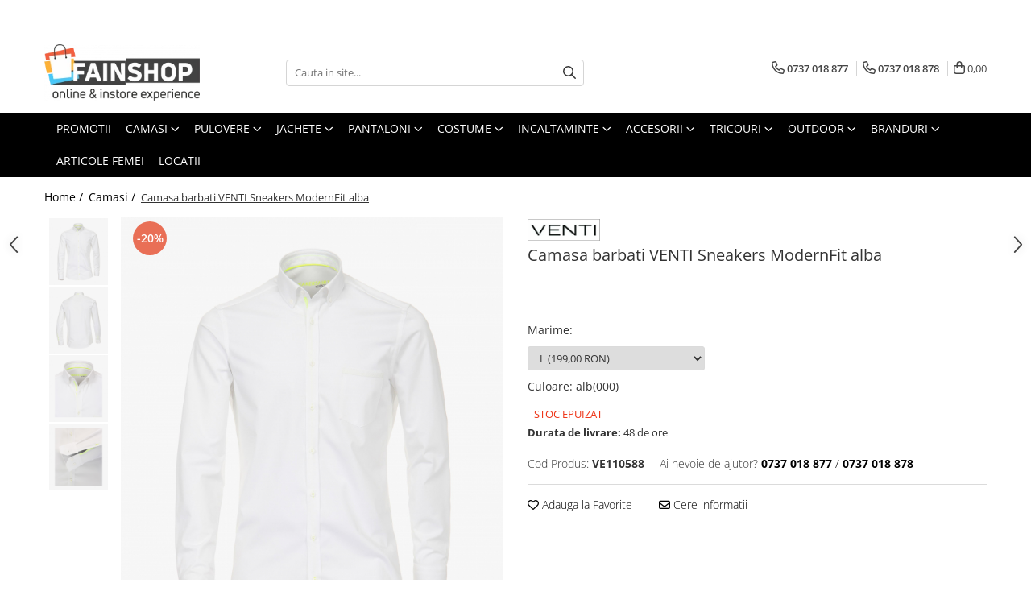

--- FILE ---
content_type: text/html; charset=UTF-8
request_url: https://www.fainshop.ro/camasa-barbati/camasa-1-1-172824900-000-l-alba.html
body_size: 35297
content:
<!DOCTYPE html>

<html lang="ro-ro">

	<head>
		<meta charset="UTF-8">

		<script src="https://gomagcdn.ro/themes/fashion/js/lazysizes.min.js?v=10211316-4.243" async=""></script>

		<script>
			function g_js(callbk){typeof callbk === 'function' ? window.addEventListener("DOMContentLoaded", callbk, false) : false;}
		</script>

					<link rel="icon" sizes="48x48" href="https://gomagcdn.ro/domains/fainshop.ro/files/favicon/favicon2652.png">
			<link rel="apple-touch-icon" sizes="180x180" href="https://gomagcdn.ro/domains/fainshop.ro/files/favicon/favicon2652.png">
		
		<style>
			/*body.loading{overflow:hidden;}
			body.loading #wrapper{opacity: 0;visibility: hidden;}
			body #wrapper{opacity: 1;visibility: visible;transition:all .1s ease-out;}*/

			.main-header .main-menu{min-height:43px;}
			.-g-hide{visibility:hidden;opacity:0;}

					</style>
		
		<link rel="preconnect" href="https://gomagcdn.ro"><link rel="dns-prefetch" href="https://fonts.googleapis.com" /><link rel="dns-prefetch" href="https://fonts.gstatic.com" /><link rel="dns-prefetch" href="https://connect.facebook.net" /><link rel="dns-prefetch" href="https://www.facebook.com" /><link rel="dns-prefetch" href="https://www.googletagmanager.com" /><link rel="dns-prefetch" href="https://static.hotjar.com" /><link rel="dns-prefetch" href="https://www.google-analytics.com" />

					<link rel="preload" as="image" href="https://gomagcdn.ro/domains/fainshop.ro/files/product/large/camasa-1-1-172824900-000-l-alba-10849-3141.jpg"   >
		
		<link rel="preload" href="https://gomagcdn.ro/themes/fashion/js/plugins.js?v=10211316-4.243" as="script">

		
					<link rel="preload" href="https://www.fainshop.ro/theme/default.js?v=41605254101" as="script">
				
		<link rel="preload" href="https://gomagcdn.ro/themes/fashion/js/dev.js?v=10211316-4.243" as="script">

		
					<link rel="stylesheet" href="https://gomagcdn.ro/themes/fashion/css/main-min.css?v=10211316-4.243-1" data-values='{"blockScripts": "1"}'>
		
					<link rel="stylesheet" href="https://www.fainshop.ro/theme/default.css?v=41605254101">
		
						<link rel="stylesheet" href="https://gomagcdn.ro/themes/fashion/css/dev-style.css?v=10211316-4.243-1">
		
		
		
		<link rel="alternate" hreflang="x-default" href="https://www.fainshop.ro/camasa-barbati/camasa-1-1-172824900-000-l-alba.html">
									<!-- Global site tag (gtag.js) - Google Analytics -->
<script async src="https://www.googletagmanager.com/gtag/js?id=G-050F5BQXLM"></script>
<script>
  window.dataLayer = window.dataLayer || [];
  function gtag(){dataLayer.push(arguments);}
  gtag('js', new Date());

  gtag('config', 'G-050F5BQXLM');
</script><!-- Google Tag Manager -->
<script>(function(w,d,s,l,i){w[l]=w[l]||[];w[l].push({'gtm.start':
new Date().getTime(),event:'gtm.js'});var f=d.getElementsByTagName(s)[0],
j=d.createElement(s),dl=l!='dataLayer'?'&l='+l:'';j.async=true;j.src=
'https://www.googletagmanager.com/gtm.js?id='+i+dl;f.parentNode.insertBefore(j,f);
})(window,document,'script','dataLayer','GTM-NBQTVBM');</script>
<!-- End Google Tag Manager -->					
		<meta name="expires" content="never">
		<meta name="revisit-after" content="1 days">
					<meta name="author" content="Gomag">
				<title>Camasa barbati VENTI Sneakers ModernFit alba</title>


					<meta name="robots" content="index,follow" />
						
		<meta name="description" content="Camasa barbati VENTI Sneakers ModernFit alba">
		<meta class="viewport" name="viewport" content="width=device-width, initial-scale=1.0, user-scalable=no">
							<meta property="og:description" content="Cămașa sport casual stretch-4 directii, oferă nu numai elasticitate transversală convențională, ci și întindere verticală, care garantează un nivel ridicat de confort și libertate absolută de mișcare. Prelucrarea cu fire elastice, mansete și benzi susține elasticitatea specială. Aplicațiile în culori neon oferă accente moderne care fac din această cămașă la modă un punct de atracție absolut. Un must-have pentru o garderoba moderna.  Croiala Modern Fit  Colectia Sneakers  Guler butonat  Material: 88% bumbac, 12% elastan"/>
							<meta property="og:image" content="https://gomagcdn.ro/domains/fainshop.ro/files/product/large/camasa-1-1-172824900-000-l-alba-10849-3141.jpg"/>
															<link rel="canonical" href="https://www.fainshop.ro/camasa-barbati/camasa-1-1-172824900-000-l-alba.html" />
			<meta property="og:url" content="https://www.fainshop.ro/camasa-barbati/camasa-1-1-172824900-000-l-alba.html"/>
						
		<meta name="distribution" content="Global">
		<meta name="owner" content="www.fainshop.ro">
		<meta name="publisher" content="www.fainshop.ro">
		<meta name="rating" content="General">
		<meta name="copyright" content="Copyright www.fainshop.ro 2026. All rights reserved">
		<link rel="search" href="https://www.fainshop.ro/opensearch.ro.xml" type="application/opensearchdescription+xml" title="Cautare"/>

		
							<script src="https://gomagcdn.ro/themes/fashion/js/jquery-2.1.4.min.js"></script>
			<script defer src="https://gomagcdn.ro/themes/fashion/js/jquery.autocomplete.js?v=20181023"></script>
			<script src="https://gomagcdn.ro/themes/fashion/js/gomag.config.js?v=10211316-4.243"></script>
			<script src="https://gomagcdn.ro/themes/fashion/js/gomag.js?v=10211316-4.243"></script>
		
													<script>
	var items = [];

	items.push(
		{
			id		:'VE110588',
			name	:'Camasa barbati VENTI Sneakers ModernFit alba',
			brand	:'VENTI',
			category:'Camasi',
			price	:199.0000,
			google_business_vertical: 'retail'
		}
	);

	gtag('event', 'view_item', {
		items: [items],
		currency: "RON",
		value: "199.0000",
		send_to: 'G-050F5BQXLM'
	});
		gtag('event', 'page_view', {
		send_to: 'G-050F5BQXLM',
		value: 199.0000,
		items: [{
			id: 'VE110588',
			google_business_vertical: 'retail'
		}]
		});
	</script><script>	
	$(document).ready(function(){
		
		$(document).on('click', $GomagConfig.cartSummaryItemRemoveButton, function() {
			var productId = $(this).attr("data-product");
			var productSku = $(this).attr("data-productsku");
			var productPrice = $(this).attr("data-productprice");
			var productQty = $(this).attr("data-qty");
			
			gtag('event', 'remove_from_cart', {
					send_to	: 'G-050F5BQXLM',
					value	: parseFloat(productQty) * parseFloat(productPrice),
					items:[{
						id		: productSku,
						quantity: productQty,
						price	: productPrice		 
				}]
			})
			
		})
	
		$(document).on('click', $GomagConfig.checkoutItemRemoveButton, function() {
			
			var itemKey = $(this).attr('id').replace('__checkoutItemRemove','');
			var productId = $(this).data("product");
			var productSku = $(this).attr("productsku");
			var productPrice = $(this).attr("productprice");
			var productQty = $('#quantityToAdd_'+itemKey).val();
			
			gtag('event', 'remove_from_cart', {
				send_to	: 'G-050F5BQXLM',
				value	: parseFloat(productQty) * parseFloat(productPrice),
				items	:[{
					id		: productSku,
					quantity: productQty,
					price	: productPrice
				}]
			})
			
		})
	});		
	
</script>
<script>
	(function(i,s,o,g,r,a,m){i['GoogleAnalyticsObject']=r;i[r]=i[r]||function(){
	(i[r].q=i[r].q||[]).push(arguments)},i[r].l=1*new Date();a=s.createElement(o),
	m=s.getElementsByTagName(o)[0];a.async=1;a.src=g;m.parentNode.insertBefore(a,m)
	})(window,document,'script','//www.google-analytics.com/analytics.js','ga');
	ga('create', 'G-050F5BQXLM', 'auto');  // Replace with your property ID.

	ga('require', 'ec');
</script>
<script>
	$.Gomag.bind('Product/Add/To/Cart/After/Listing', function gaProductAddToCartL(event, data){
		if(data.product !== undefined){

			var gaProduct = false;

			if(typeof(gaProducts) != 'undefined' && gaProducts[data.product.id] != undefined)
			{
				var gaProduct = gaProducts[data.product.id];
			}
			if(gaProduct == false)
			{
				gaProduct = {};
				gaProduct.id =  data.product.id ;
				gaProduct.name =  data.product.sku ;
				gaProduct.category = data.product.category;
				gaProduct.brand = data.product.brand;

				var variant = [];
				if(data.product.versions && data.product.versions != undefined && data.product.versions[data.product.id] != undefined && data.product.versions[data.product.id]['attributes'] != undefined && data.product.versions[data.product.id]['attributes'])
				{

					$.each(data.product.versions[data.product.id]['attributes'], function(i, v){
						variant.push(v.value);
					})
				}


				gaProduct.variant = variant.join(',');
			}

			gaProduct.price = data.product.price;
			gaProduct.quantity = data.product.productQuantity;

			ga('ec:addProduct', gaProduct);
			ga('ec:setAction', 'add');
			ga('send', 'event', 'UX', 'click', 'add to cart');     // Send data using an event.

			window.dataLayer = window.dataLayer || [];
			dataLayer.push({
				'event': 'addToCart',
				'ecommerce': {
					'add': {
					  'products': [gaProduct]
					}
				}
			});

        }
	})
	$.Gomag.bind('Product/Add/To/Cart/After/Details', function gaProductAddToCartD(event, data){

		if(data.product !== undefined){

			var gaProduct = false;
			if(
				typeof(gaProducts) != 'undefined'
				&&
				gaProducts[data.product.id] != undefined
			)
			{
				var gaProduct = gaProducts[data.product.id];
			}
			if(gaProduct == false)
			{

				gaProduct = {};
				gaProduct.id =  data.product.id ;
				gaProduct.name =   data.product.sku ;
				gaProduct.category = data.product.category;
				gaProduct.brand = data.product.brand;
				var variant = [];
				if(data.product.versions && data.product.versions != undefined && data.product.versions[data.product.id] != undefined && data.product.versions[data.product.id]['attributes'] != undefined && data.product.versions[data.product.id]['attributes'])
				{

					$.each(data.product.versions[data.product.id]['attributes'], function(i, v){
						variant.push(v.value);
					})
				}


				gaProduct.variant = variant.join(',');
				gaProduct.price = data.product.price;

			}
			gaProduct.quantity = data.product.productQuantity;

			ga('ec:addProduct', gaProduct);
			ga('ec:setAction', 'add');
			ga('send', 'event', 'UX', 'click', 'add to cart');     // Send data using an event.

			window.dataLayer = window.dataLayer || [];
			dataLayer.push({
			  'event': 'addToCart',
			  'ecommerce': {
				'add': {
				  'products': [gaProduct]
				}
			  }
			});
        }

	})
	 $.Gomag.bind('Product/Remove/From/Cart', function gaProductRemovedFromCart(event, data){
		var envData = $.Gomag.getEnvData();
		var products = envData.products;

		if(data.data.product !== undefined && products[data.data.product] !== undefined){


			var dataProduct = products[data.data.product];
			gaProduct = {};
			gaProduct.id =  dataProduct.id ;

			gaProduct.name =   dataProduct.sku ;
			gaProduct.category = dataProduct.category;
			gaProduct.brand = dataProduct.brand;
			gaProduct.price = dataProduct.price;

			var variant = [];
			if(dataProduct['version'] != undefined && dataProduct['version'])
			{

				$.each(dataProduct['version'], function(i, v){
					variant.push(v.value);
				})
			}


			gaProduct.variant = variant.join(',');
			gaProduct.quantity = data.data.quantity;
			ga('ec:addProduct', gaProduct);
			ga('ec:setAction', 'remove');
			ga('send', 'event', 'UX', 'click', 'remove from cart');
			window.dataLayer = window.dataLayer || [];
			dataLayer.push({
				  'event': 'removeFromCart',
				  'ecommerce': {
					'remove': {                               // 'remove' actionFieldObject measures.
					  'products': [gaProduct]
					}
				  }
				});
        }

	});

	 $.Gomag.bind('Cart/Quantity/Update', function gaCartQuantityUpdate(event, data){
		var envData = $.Gomag.getEnvData();
		var products = envData.products;
		if(!data.data.finalQuantity || !data.data.initialQuantity)
		{
			return false;
		}
		var dataProduct = products[data.data.product];
		gaProduct = {};
		gaProduct.id =  dataProduct.id ;
		gaProduct.name =   dataProduct.sku ;
		gaProduct.category = dataProduct.category;
		gaProduct.brand = dataProduct.brand;
		gaProduct.price = dataProduct.price;
		var variant = [];
		if(dataProduct['version'] != undefined && dataProduct['version'])
		{

			$.each(dataProduct['version'], function(i, v){
				variant.push(v.value);
			})
		}
		gaProduct.variant = variant.join(',');
		var type = 'addToCart';

		if(parseFloat(data.data.initialQuantity) > parseFloat(data.data.finalQuantity))
		{
			var quantity = parseFloat(data.data.initialQuantity) - parseFloat(data.data.finalQuantity);
			gaProduct.quantity = quantity;

			ga('ec:addProduct', gaProduct);
			ga('ec:setAction', 'remove');
			ga('send', 'event', 'UX', 'click', 'remove from cart');
			window.dataLayer = window.dataLayer || [];
			dataLayer.push({
				  'event': 'removeFromCart',
				  'ecommerce': {
					'remove': {                               // 'remove' actionFieldObject measures.
					  'products': [gaProduct]
					}
				  }
				});
		}
		else if(parseFloat(data.data.initialQuantity) < parseFloat(data.data.finalQuantity))
		{
			var quantity = parseFloat(data.data.finalQuantity) - parseFloat(data.data.initialQuantity);
			gaProduct.quantity = quantity;

			ga('ec:addProduct', gaProduct);
			ga('ec:setAction', 'add');
			ga('send', 'event', 'UX', 'click', 'add to cart');     // Send data using an event.

			window.dataLayer = window.dataLayer || [];
			dataLayer.push({
			  'event': 'addToCart',
			  'ecommerce': {
				'add': {
				  'products': [gaProduct]
				}
			  }
			});
		}

	});
$.Gomag.bind('Product/Box/Click', function enhancedAnalytics(queue){
		$.Gomag.asyncClickBlock(queue);
		if(
			typeof(gaProducts) != 'undefined'
			&&
			gaProducts[queue.data.product] != undefined
		)
		{
			var clickProduct = gaProducts[queue.data.product];
		}
		else
		{
			var clickProduct = {};
			var productId = queue.data.product;

			var envData = $.Gomag.getEnvData();
			var products = envData.products;

			if(products[productId] !== undefined){

				var dataProduct = products[productId];

				clickProduct.list = 'homepage';
				clickProduct.position = '0';
				clickProduct.name =  dataProduct.sku ;
				clickProduct.id = dataProduct.id;
				clickProduct.price = dataProduct.price;
				clickProduct.brand = dataProduct.brand;
				clickProduct.category = dataProduct.category;
				clickProduct.variant = '';
			}
		}
		window.dataLayer = window.dataLayer || [];

		dataLayer.push({
			'event': 'productClick',
			'ecommerce': {
			  'click': {
				'actionField': {'list': 'Search'},      // Optional list property.
				'products': [clickProduct]
			   }
			 },
			 'eventCallback': function() {
			   return false;
			 }
		  });

		ga('ec:addProduct', clickProduct);
		ga('ec:setAction', 'click', {list: 'Search'});

		  // Send click with an event, then send user to product page.
		  ga('send', 'event', 'UX', 'click', 'Results', {
			useBeacon: true,
			hitCallback: function() {
				$.Gomag.asyncClickComplete(queue);
			},
			hitCallbackFail: function()
			{
				$.Gomag.asyncClickComplete(queue);
			}
		  });
		setTimeout(function(){ $.Gomag.asyncClickComplete(queue);}, 200);
	});
</script>
<script>
function gmsc(name, value)
{
	if(value != undefined && value)
	{
		var expires = new Date();
		expires.setTime(expires.getTime() + parseInt(3600*24*1000*90));
		document.cookie = encodeURIComponent(name) + "=" + encodeURIComponent(value) + '; expires='+ expires.toUTCString() + "; path=/";
	}
}
let gmqs = window.location.search;
let gmup = new URLSearchParams(gmqs);
gmsc('g_sc', gmup.get('shop_campaign'));
gmsc('shop_utm_campaign', gmup.get('utm_campaign'));
gmsc('shop_utm_medium', gmup.get('utm_medium'));
gmsc('shop_utm_source', gmup.get('utm_source'));
</script><!-- Facebook Pixel Code -->
				<script>
				!function(f,b,e,v,n,t,s){if(f.fbq)return;n=f.fbq=function(){n.callMethod?
				n.callMethod.apply(n,arguments):n.queue.push(arguments)};if(!f._fbq)f._fbq=n;
				n.push=n;n.loaded=!0;n.version="2.0";n.queue=[];t=b.createElement(e);t.async=!0;
				t.src=v;s=b.getElementsByTagName(e)[0];s.parentNode.insertBefore(t,s)}(window,
				document,"script","//connect.facebook.net/en_US/fbevents.js");

				fbq("init", "149327706928783");
				fbq("track", "PageView");</script>
				<!-- End Facebook Pixel Code -->
				<script>
				$.Gomag.bind('User/Ajax/Data/Loaded', function(event, data){
					if(data != undefined && data.data != undefined)
					{
						var eventData = data.data;
						if(eventData.facebookUserData != undefined)
						{
							$('body').append(eventData.facebookUserData);
						}
					}
				})
				</script>
				<meta name="facebook-domain-verification" content="yjh08caeaohmqb05y042fselw18bag" /><script>
	$.Gomag.bind('Product/Add/To/Cart/After/Listing', function(event, data){
		if(data.product !== undefined){
			gtag('event', 'add_to_cart', {
				send_to	: 'G-050F5BQXLM',
				value	: parseFloat(data.product.productQuantity) * parseFloat(data.product.price),
				items	:[{
					id		: data.product.sku,
					name	: data.product.name,
					brand	: data.product.brand,
					category: data.product.category,
					quantity: data.product.productQuantity,
					price	: data.product.price
				 
			}]
		   })
        }
	})
	$.Gomag.bind('Product/Add/To/Cart/After/Details', function(event, data){
		
		if(data.product !== undefined){
			gtag('event', 'add_to_cart', {
				send_to: 'G-050F5BQXLM',
				value: parseFloat(data.product.productQuantity) * parseFloat(data.product.price),
				items: [{
					id: data.product.sku,
					name		: data.product.name,
					brand		: data.product.brand,
					category	: data.product.category,
					quantity	: data.product.productQuantity,
					price		: data.product.price
				}]	
			})
		}
	})
   
</script><!-- Hotjar Tracking Code for www.fainshop.ro -->
<script>
    (function(h,o,t,j,a,r){
        h.hj=h.hj||function(){(h.hj.q=h.hj.q||[]).push(arguments)};
        h._hjSettings={hjid:2138494,hjsv:6};
        a=o.getElementsByTagName('head')[0];
        r=o.createElement('script');r.async=1;
        r.src=t+h._hjSettings.hjid+j+h._hjSettings.hjsv;
        a.appendChild(r);
    })(window,document,'https://static.hotjar.com/c/hotjar-','.js?sv=');
</script> <meta name="google-site-verification" content="fDXnOxcQ3av_LMkDlvxz-gBSV_z_QyRO5gB7ogZ5Sx8" />					
		
	</head>

	<body class="" style="">

		<script >
			function _addCss(url, attribute, value, loaded){
				var _s = document.createElement('link');
				_s.rel = 'stylesheet';
				_s.href = url;
				_s.type = 'text/css';
				if(attribute)
				{
					_s.setAttribute(attribute, value)
				}
				if(loaded){
					_s.onload = function(){
						var dom = document.getElementsByTagName('body')[0];
						//dom.classList.remove('loading');
					}
				}
				var _st = document.getElementsByTagName('link')[0];
				_st.parentNode.insertBefore(_s, _st);
			}
			//_addCss('https://fonts.googleapis.com/css2?family=Open+Sans:ital,wght@0,300;0,400;0,600;0,700;1,300;1,400&display=swap');
			_addCss('https://gomagcdn.ro/themes/_fonts/Open-Sans.css');

		</script>
		<script>
				/*setTimeout(
				  function()
				  {
				   document.getElementsByTagName('body')[0].classList.remove('loading');
				  }, 1000);*/
		</script>
									<!-- Google Tag Manager (noscript) -->
<noscript><iframe src="https://www.googletagmanager.com/ns.html?id=GTM-NBQTVBM"
height="0" width="0" style="display:none;visibility:hidden"></iframe></noscript>
<!-- End Google Tag Manager (noscript) -->					
					<div id="fb-root"></div>
						<script >
			window.fbAsyncInit = function() {
			FB.init({
			appId : 'moda-barbati',
			autoLogAppEvents : true,
			xfbml : true,
			version : 'v12.0'
			});
			};
			</script>
			<script async defer crossorigin="anonymous" src="https://connect.facebook.net/ro_RO/sdk.js"></script>
					
		<div id="wrapper">
			<!-- BLOCK:3be53ad9935602634c0e485de6ca15e2 start -->
<div id="_cartSummary" class="hide"></div>

<script >
	$(document).ready(function() {

		$(document).on('keypress', '.-g-input-loader', function(){
			$(this).addClass('-g-input-loading');
		})

		$.Gomag.bind('Product/Add/To/Cart/After', function(eventResponse, properties)
		{
									var data = JSON.parse(properties.data);
			$('.q-cart').html(data.quantity);
			if(parseFloat(data.quantity) > 0)
			{
				$('.q-cart').removeClass('hide');
			}
			else
			{
				$('.q-cart').addClass('hide');
			}
			$('.cartPrice').html(data.subtotal + ' ' + data.currency);
			$('.cartProductCount').html(data.quantity);


		})
		$('#_cartSummary').on('updateCart', function(event, cart) {
			var t = $(this);

			$.get('https://www.fainshop.ro/cart-update', {
				cart: cart
			}, function(data) {

				$('.q-cart').html(data.quantity);
				if(parseFloat(data.quantity) > 0)
				{
					$('.q-cart').removeClass('hide');
				}
				else
				{
					$('.q-cart').addClass('hide');
				}
				$('.cartPrice').html(data.subtotal + ' ' + data.currency);
				$('.cartProductCount').html(data.quantity);
			}, 'json');
			window.ga = window.ga || function() {
				(ga.q = ga.q || []).push(arguments)
			};
			ga('send', 'event', 'Buton', 'Click', 'Adauga_Cos');
		});

		if(window.gtag_report_conversion) {
			$(document).on("click", 'li.phone-m', function() {
				var phoneNo = $('li.phone-m').children( "a").attr('href');
				gtag_report_conversion(phoneNo);
			});

		}

	});
</script>



<header class="main-header container-bg clearfix" data-block="headerBlock">
	<div class="discount-tape container-h full -g-hide" id="_gomagHellobar">
<style>
.discount-tape{position: relative;width:100%;padding:0;text-align:center;font-size:14px;overflow: hidden;z-index:99;}
.discount-tape a{color: #fff;}
.Gomag-HelloBar{padding:10px;}
@media screen and (max-width: 767px){.discount-tape{font-size:13px;}}
</style>
<div class="Gomag-HelloBar" style="background: #ff3c2e;color: #fff;">
	
		REDUCERI DE IARNA!!! Transport GRATUIT pentru comenzi > 500 lei
			
	</div>
<div class="clear"></div>
</div>

		
	<div class="top-head-bg container-h full">

		<div class="top-head container-h">
			<div class="row">
				<div class="col-md-3 col-sm-3 col-xs-5 logo-h">
					
	<a href="https://www.fainshop.ro" id="logo" data-pageId="2">
		<img src="https://gomagcdn.ro/domains/fainshop.ro/files/company/logo-slogan-2423876547.png" fetchpriority="high" class="img-responsive" alt="www.fainshop.ro" title="www.fainshop.ro" width="200" height="50" style="width:auto;">
	</a>
				</div>
				<div class="col-md-4 col-sm-4 col-xs-7 main search-form-box">
					
<form name="search-form" class="search-form" action="https://www.fainshop.ro/produse" id="_searchFormMainHeader">

	<input id="_autocompleteSearchMainHeader" name="c" class="input-placeholder -g-input-loader" type="text" placeholder="Cauta in site..." aria-label="Search"  value="">
	<button id="_doSearch" class="search-button" aria-hidden="true">
		<i class="fa fa-search" aria-hidden="true"></i>
	</button>

				<script >
			$(document).ready(function() {

				$('#_autocompleteSearchMainHeader').autocomplete({
					serviceUrl: 'https://www.fainshop.ro/autocomplete',
					minChars: 2,
					deferRequestBy: 700,
					appendTo: '#_searchFormMainHeader',
					width: parseInt($('#_doSearch').offset().left) - parseInt($('#_autocompleteSearchMainHeader').offset().left),
					formatResult: function(suggestion, currentValue) {
						return suggestion.value;
					},
					onSelect: function(suggestion) {
						$(this).val(suggestion.data);
					},
					onSearchComplete: function(suggestion) {
						$(this).removeClass('-g-input-loading');
					}
				});
				$(document).on('click', '#_doSearch', function(e){
					e.preventDefault();
					if($('#_autocompleteSearchMainHeader').val() != '')
					{
						$('#_searchFormMainHeader').submit();
					}
				})
			});
		</script>
	

</form>
				</div>
				<div class="col-md-5 col-sm-5 acount-section">
					
<ul>
	<li class="search-m hide">
		<a href="#" class="-g-no-url" aria-label="Cauta in site..." data-pageId="">
			<i class="fa fa-search search-open" aria-hidden="true"></i>
			<i style="display:none" class="fa fa-times search-close" aria-hidden="true"></i>
		</a>
	</li>
	<li class="-g-user-icon -g-user-icon-empty">
			
	</li>
	
				<li class="contact-header">
			<a href="tel:0737 018 877" aria-label="Contacteaza-ne" data-pageId="3">
				<i class="fa fa-phone" aria-hidden="true"></i>
									<span class="count-phone">1</span>
								<span>0737 018 877</span>
			</a>
		</li>
				<li class="contact-header -g-contact-phone2">
			<a href="tel:0737 018 878" aria-label="Contacteaza-ne" data-pageId="3">
				<i class="fa fa-phone" aria-hidden="true"></i>
				<span class="count-phone">2</span>
				<span>0737 018 878</span>
			</a>
		</li>
		<li class="wishlist-header hide">
		<a href="https://www.fainshop.ro/wishlist" aria-label="Wishlist" data-pageId="28">
			<span class="-g-wishlist-product-count -g-hide"></span>
			<i class="fa fa-heart-o" aria-hidden="true"></i>
			<span class="">Favorite</span>
		</a>
	</li>
	<li class="cart-header-btn cart">
		<a class="cart-drop _showCartHeader" href="https://www.fainshop.ro/cos-de-cumparaturi" aria-label="Cos de cumparaturi">
			<span class="q-cart hide">0</span>
			<i class="fa fa-shopping-bag" aria-hidden="true"></i>
			<span class="count cartPrice">0,00
				
			</span>
		</a>
					<div class="cart-dd  _cartShow cart-closed"></div>
			</li>

	</ul>

	<script>
		$(document).ready(function() {
			//Cart
							$('.cart').mouseenter(function() {
					$.Gomag.showCartSummary('div._cartShow');
				}).mouseleave(function() {
					$.Gomag.hideCartSummary('div._cartShow');
					$('div._cartShow').removeClass('cart-open');
				});
						$(document).on('click', '.dropdown-toggle', function() {
				window.location = $(this).attr('href');
			})
		})
	</script>

				</div>
			</div>
		</div>
	</div>


<div id="navigation">
	<nav id="main-menu" class="main-menu container-h full clearfix">
		<a href="#" class="menu-trg -g-no-url" title="Produse">
			<span>&nbsp;</span>
		</a>
		
<div class="container-h nav-menu-hh clearfix">

	<!-- BASE MENU -->
	<ul class="
			nav-menu base-menu container-h
			
			
		">

		

			
		<li class="menu-drop __GomagMM ">
								<a
						href="https://www.fainshop.ro/promotii"
						class="    "
						rel="  "
						
						title="Promotii"
						data-Gomag=''
						data-block-name="mainMenuD0"  data-block="mainMenuD" data-pageId= "">
												<span class="list">Promotii</span>
					</a>
				
		</li>
		
		<li class="menu-drop __GomagMM ">
							<a
					href="https://www.fainshop.ro/camasa-barbati"
					class="  "
					rel="  "
					
					title="camasi"
					data-Gomag=''
					data-block-name="mainMenuD0"
					data-pageId= "3"
					data-block="mainMenuD">
											<span class="list">Camasi</span>
						<i class="fa fa-angle-down"></i>
				</a>

									<div class="menu-dd">
										<ul class="drop-list clearfix w100">
																																						<li class="fl">
										<div class="col">
											<p class="title">
												<a
												href="https://www.fainshop.ro/camasi-barbati-stil"
												class="title    "
												rel="  "
												target="_blank"
												title="camasi dupa stil"
												data-Gomag=''
												data-block-name="mainMenuD1"
												data-block="mainMenuD"
												data-pageId= "18"
												>
																										camasi dupa stil
												</a>
											</p>
																																															<a
														href="https://www.fainshop.ro/camasa-barbati-casual"
														rel="  "
														
														title="camasi casual"
														class="    "
														data-Gomag=''
														data-block-name="mainMenuD2"
														data-block="mainMenuD"
														data-pageId=""
													>
																												<i class="fa fa-angle-right"></i>
														<span>camasi casual</span>
													</a>
																									<a
														href="https://www.fainshop.ro/camasi-barbati-office"
														rel="  "
														
														title="camasi office"
														class="    "
														data-Gomag=''
														data-block-name="mainMenuD2"
														data-block="mainMenuD"
														data-pageId=""
													>
																												<i class="fa fa-angle-right"></i>
														<span>camasi office</span>
													</a>
																									<a
														href="https://www.fainshop.ro/camasa-barbati-ceremonie"
														rel="  "
														
														title="camasi ceremonie"
														class="    "
														data-Gomag=''
														data-block-name="mainMenuD2"
														data-block="mainMenuD"
														data-pageId=""
													>
																												<i class="fa fa-angle-right"></i>
														<span>camasi ceremonie</span>
													</a>
																							
										</div>
									</li>
																																<li class="fl">
										<div class="col">
											<p class="title">
												<a
												href="https://www.fainshop.ro/camasa-barbati-croi"
												class="title    "
												rel="  "
												
												title="camasi dupa tipul croiului"
												data-Gomag=''
												data-block-name="mainMenuD1"
												data-block="mainMenuD"
												data-pageId= "19"
												>
																										camasi dupa tipul croiului
												</a>
											</p>
																																															<a
														href="https://www.fainshop.ro/camasa-barbati-croi-comfort"
														rel="  "
														
														title="camasi croi comfort"
														class="    "
														data-Gomag=''
														data-block-name="mainMenuD2"
														data-block="mainMenuD"
														data-pageId=""
													>
																												<i class="fa fa-angle-right"></i>
														<span>camasi croi comfort</span>
													</a>
																									<a
														href="https://www.fainshop.ro/camasa-barbati-croi-casual"
														rel="  "
														
														title="camasi croi casual"
														class="    "
														data-Gomag=''
														data-block-name="mainMenuD2"
														data-block="mainMenuD"
														data-pageId=""
													>
																												<i class="fa fa-angle-right"></i>
														<span>camasi croi casual</span>
													</a>
																									<a
														href="https://www.fainshop.ro/camasa-barbati-croi-modern"
														rel="  "
														
														title="camasi croi modern"
														class="    "
														data-Gomag=''
														data-block-name="mainMenuD2"
														data-block="mainMenuD"
														data-pageId=""
													>
																												<i class="fa fa-angle-right"></i>
														<span>camasi croi modern</span>
													</a>
																									<a
														href="https://www.fainshop.ro/camasa-barbati-croi-body"
														rel="  "
														
														title="camasi croi body"
														class="    "
														data-Gomag=''
														data-block-name="mainMenuD2"
														data-block="mainMenuD"
														data-pageId=""
													>
																												<i class="fa fa-angle-right"></i>
														<span>camasi croi body</span>
													</a>
																							
										</div>
									</li>
																																<li class="fl">
										<div class="col">
											<p class="title">
												<a
												href="https://www.fainshop.ro/camasa-barbati-imprimeu"
												class="title    "
												rel="  "
												
												title="camasi dupa imprimeu"
												data-Gomag=''
												data-block-name="mainMenuD1"
												data-block="mainMenuD"
												data-pageId= "20"
												>
																										camasi dupa imprimeu
												</a>
											</p>
																																															<a
														href="https://www.fainshop.ro/camasa-barbati-culoare-uni"
														rel="  "
														
														title="camasi culoare uni"
														class="    "
														data-Gomag=''
														data-block-name="mainMenuD2"
														data-block="mainMenuD"
														data-pageId=""
													>
																												<i class="fa fa-angle-right"></i>
														<span>camasi culoare uni</span>
													</a>
																									<a
														href="https://www.fainshop.ro/camasa-barbati-imprimeu-dungi"
														rel="  "
														
														title="camasi cu dungi"
														class="    "
														data-Gomag=''
														data-block-name="mainMenuD2"
														data-block="mainMenuD"
														data-pageId=""
													>
																												<i class="fa fa-angle-right"></i>
														<span>camasi cu dungi</span>
													</a>
																									<a
														href="https://www.fainshop.ro/camasa-barbati-imprimeu-carouri"
														rel="  "
														
														title="camasi in carouri"
														class="    "
														data-Gomag=''
														data-block-name="mainMenuD2"
														data-block="mainMenuD"
														data-pageId=""
													>
																												<i class="fa fa-angle-right"></i>
														<span>camasi in carouri</span>
													</a>
																									<a
														href="https://www.fainshop.ro/camasa-barbati-imprimeuri-diverse"
														rel="  "
														
														title="camasi imprimeuri diverse"
														class="    "
														data-Gomag=''
														data-block-name="mainMenuD2"
														data-block="mainMenuD"
														data-pageId=""
													>
																												<i class="fa fa-angle-right"></i>
														<span>camasi imprimeuri diverse</span>
													</a>
																							
										</div>
									</li>
																																<li class="fl">
										<div class="col">
											<p class="title">
												<a
												href="https://www.fainshop.ro/camasa-barbati-maneca"
												class="title    "
												rel="  "
												
												title="camasi dupa lungimea manecii"
												data-Gomag=''
												data-block-name="mainMenuD1"
												data-block="mainMenuD"
												data-pageId= "21"
												>
																										camasi dupa lungimea manecii
												</a>
											</p>
																																															<a
														href="https://www.fainshop.ro/camasa-barbati-maneca-lunga"
														rel="  "
														
														title="camasi maneca lunga"
														class="    "
														data-Gomag=''
														data-block-name="mainMenuD2"
														data-block="mainMenuD"
														data-pageId=""
													>
																												<i class="fa fa-angle-right"></i>
														<span>camasi maneca lunga</span>
													</a>
																									<a
														href="https://www.fainshop.ro/camasa-barbati-maneca-scurta"
														rel="  "
														
														title="camasi maneca scurta"
														class="    "
														data-Gomag=''
														data-block-name="mainMenuD2"
														data-block="mainMenuD"
														data-pageId=""
													>
																												<i class="fa fa-angle-right"></i>
														<span>camasi maneca scurta</span>
													</a>
																							
										</div>
									</li>
																													</ul>
																	</div>
									
		</li>
		
		<li class="menu-drop __GomagMM ">
							<a
					href="https://www.fainshop.ro/pulover-barbati"
					class="  "
					rel="  "
					
					title="Pulovere"
					data-Gomag=''
					data-block-name="mainMenuD0"
					data-pageId= "4"
					data-block="mainMenuD">
											<span class="list">Pulovere</span>
						<i class="fa fa-angle-down"></i>
				</a>

									<div class="menu-dd">
										<ul class="drop-list clearfix w100">
																																						<li class="fl">
										<div class="col">
											<p class="title">
												<a
												href="https://www.fainshop.ro/pulover-barbati-la-baza-gatului"
												class="title    "
												rel="  "
												
												title="pulover guler la baza gatului"
												data-Gomag=''
												data-block-name="mainMenuD1"
												data-block="mainMenuD"
												data-pageId= "40"
												>
																										pulover guler la baza gatului
												</a>
											</p>
																																															<a
														href="https://www.fainshop.ro/pulover-barbati-o-neck"
														rel="  "
														
														title="pulover cu guler rotund"
														class="    "
														data-Gomag=''
														data-block-name="mainMenuD2"
														data-block="mainMenuD"
														data-pageId=""
													>
																												<i class="fa fa-angle-right"></i>
														<span>pulover cu guler rotund</span>
													</a>
																									<a
														href="https://www.fainshop.ro/pulover-barbati-anchior"
														rel="  "
														
														title="pulover cu anchior"
														class="    "
														data-Gomag=''
														data-block-name="mainMenuD2"
														data-block="mainMenuD"
														data-pageId=""
													>
																												<i class="fa fa-angle-right"></i>
														<span>pulover cu anchior</span>
													</a>
																									<a
														href="https://www.fainshop.ro/pulover-barbati-helanca"
														rel="  "
														
														title="helanca & guler rulat"
														class="    "
														data-Gomag=''
														data-block-name="mainMenuD2"
														data-block="mainMenuD"
														data-pageId=""
													>
																												<i class="fa fa-angle-right"></i>
														<span>helanca &amp; guler rulat</span>
													</a>
																							
										</div>
									</li>
																																<li class="fl">
										<div class="col">
											<p class="title">
												<a
												href="https://www.fainshop.ro/pulover-barbati-cu-fermoar"
												class="title    "
												rel="  "
												
												title="pulover cu fermoar"
												data-Gomag=''
												data-block-name="mainMenuD1"
												data-block="mainMenuD"
												data-pageId= "41"
												>
																										pulover cu fermoar
												</a>
											</p>
																																															<a
														href="https://www.fainshop.ro/pulover-barbati-cardigan-fermoar"
														rel="  "
														
														title="pulover cardigan"
														class="    "
														data-Gomag=''
														data-block-name="mainMenuD2"
														data-block="mainMenuD"
														data-pageId=""
													>
																												<i class="fa fa-angle-right"></i>
														<span>pulover cardigan</span>
													</a>
																									<a
														href="https://www.fainshop.ro/pulover-barbati-troyer-1-3-fermoar"
														rel="  "
														
														title="pulover troyer"
														class="    "
														data-Gomag=''
														data-block-name="mainMenuD2"
														data-block="mainMenuD"
														data-pageId=""
													>
																												<i class="fa fa-angle-right"></i>
														<span>pulover troyer</span>
													</a>
																							
										</div>
									</li>
																																<li class="fl">
										<div class="col">
											<p class="title">
												<a
												href="https://www.fainshop.ro/veste-tricotate-barbati"
												class="title    "
												rel="  "
												
												title="veste tricotate"
												data-Gomag=''
												data-block-name="mainMenuD1"
												data-block="mainMenuD"
												data-pageId= "83"
												>
																										veste tricotate
												</a>
											</p>
																						
										</div>
									</li>
																													</ul>
																	</div>
									
		</li>
		
		<li class="menu-drop __GomagMM ">
							<a
					href="https://www.fainshop.ro/jacheta-barbati"
					class="  "
					rel="  "
					
					title="Jachete"
					data-Gomag=''
					data-block-name="mainMenuD0"
					data-pageId= "5"
					data-block="mainMenuD">
											<span class="list">Jachete</span>
						<i class="fa fa-angle-down"></i>
				</a>

									<div class="menu-dd">
										<ul class="drop-list clearfix w100">
																																						<li class="fl">
										<div class="col">
											<p class="title">
												<a
												href="https://www.fainshop.ro/jachete-barbati-piele"
												class="title    "
												rel="  "
												
												title="jachete piele"
												data-Gomag=''
												data-block-name="mainMenuD1"
												data-block="mainMenuD"
												data-pageId= "124"
												>
																										jachete piele
												</a>
											</p>
																						
										</div>
									</li>
																																<li class="fl">
										<div class="col">
											<p class="title">
												<a
												href="https://www.fainshop.ro/jachete-geci-barbati"
												class="title    "
												rel="  "
												
												title="jachete si geci"
												data-Gomag=''
												data-block-name="mainMenuD1"
												data-block="mainMenuD"
												data-pageId= "54"
												>
																										jachete si geci
												</a>
											</p>
																						
										</div>
									</li>
																																<li class="fl">
										<div class="col">
											<p class="title">
												<a
												href="https://www.fainshop.ro/paltoane-barbati"
												class="title    "
												rel="  "
												
												title="paltoane"
												data-Gomag=''
												data-block-name="mainMenuD1"
												data-block="mainMenuD"
												data-pageId= "80"
												>
																										paltoane
												</a>
											</p>
																						
										</div>
									</li>
																													</ul>
																	</div>
									
		</li>
		
		<li class="menu-drop __GomagMM ">
							<a
					href="https://www.fainshop.ro/pantaloni-barbati"
					class="  "
					rel="  "
					
					title="Pantaloni"
					data-Gomag=''
					data-block-name="mainMenuD0"
					data-pageId= "11"
					data-block="mainMenuD">
											<span class="list">Pantaloni</span>
						<i class="fa fa-angle-down"></i>
				</a>

									<div class="menu-dd">
										<ul class="drop-list clearfix w100">
																																						<li class="fl">
										<div class="col">
											<p class="title">
												<a
												href="https://www.fainshop.ro/pantaloni-barbati-blugi-denim"
												class="title    "
												rel="  "
												
												title="blugi"
												data-Gomag=''
												data-block-name="mainMenuD1"
												data-block="mainMenuD"
												data-pageId= "60"
												>
																										blugi
												</a>
											</p>
																						
										</div>
									</li>
																																<li class="fl">
										<div class="col">
											<p class="title">
												<a
												href="https://www.fainshop.ro/pantaloni-barbati-5-buzunare"
												class="title    "
												rel="  "
												
												title="pantaloni 5 buzunare"
												data-Gomag=''
												data-block-name="mainMenuD1"
												data-block="mainMenuD"
												data-pageId= "62"
												>
																										pantaloni 5 buzunare
												</a>
											</p>
																						
										</div>
									</li>
																																<li class="fl">
										<div class="col">
											<p class="title">
												<a
												href="https://www.fainshop.ro/pantaloni-barbati-chino"
												class="title    "
												rel="  "
												
												title="pantaloni chino"
												data-Gomag=''
												data-block-name="mainMenuD1"
												data-block="mainMenuD"
												data-pageId= "61"
												>
																										pantaloni chino
												</a>
											</p>
																						
										</div>
									</li>
																																<li class="fl">
										<div class="col">
											<p class="title">
												<a
												href="https://www.fainshop.ro/pantaloni-scurti-barbati"
												class="title    "
												rel="  "
												
												title="pantaloni scurti"
												data-Gomag=''
												data-block-name="mainMenuD1"
												data-block="mainMenuD"
												data-pageId= "105"
												>
																										pantaloni scurti
												</a>
											</p>
																						
										</div>
									</li>
																													</ul>
																	</div>
									
		</li>
		
		<li class="menu-drop __GomagMM ">
							<a
					href="https://www.fainshop.ro/costume-barbati"
					class="  "
					rel="  "
					
					title="Costume"
					data-Gomag=''
					data-block-name="mainMenuD0"
					data-pageId= "70"
					data-block="mainMenuD">
											<span class="list">Costume</span>
						<i class="fa fa-angle-down"></i>
				</a>

									<div class="menu-dd">
										<ul class="drop-list clearfix w100">
																																						<li class="fl">
										<div class="col">
											<p class="title">
												<a
												href="https://www.fainshop.ro/costume-barbati-compuse"
												class="title    "
												rel="  "
												
												title="costume mix&match"
												data-Gomag=''
												data-block-name="mainMenuD1"
												data-block="mainMenuD"
												data-pageId= "72"
												>
																										costume mix&amp;match
												</a>
											</p>
																						
										</div>
									</li>
																																<li class="fl">
										<div class="col">
											<p class="title">
												<a
												href="https://www.fainshop.ro/sacouri-barbati"
												class="title    "
												rel="  "
												
												title="sacouri"
												data-Gomag=''
												data-block-name="mainMenuD1"
												data-block="mainMenuD"
												data-pageId= "82"
												>
																										sacouri
												</a>
											</p>
																						
										</div>
									</li>
																																<li class="fl">
										<div class="col">
											<p class="title">
												<a
												href="https://www.fainshop.ro/veste-stofa-barbati"
												class="title    "
												rel="  "
												
												title="veste stofa"
												data-Gomag=''
												data-block-name="mainMenuD1"
												data-block="mainMenuD"
												data-pageId= "106"
												>
																										veste stofa
												</a>
											</p>
																						
										</div>
									</li>
																													</ul>
																	</div>
									
		</li>
		
		<li class="menu-drop __GomagMM ">
							<a
					href="https://www.fainshop.ro/incaltaminte-barbati"
					class="  "
					rel="  "
					
					title="Incaltaminte"
					data-Gomag=''
					data-block-name="mainMenuD0"
					data-pageId= "95"
					data-block="mainMenuD">
											<span class="list">Incaltaminte</span>
						<i class="fa fa-angle-down"></i>
				</a>

									<div class="menu-dd">
										<ul class="drop-list clearfix w100">
																																						<li class="fl">
										<div class="col">
											<p class="title">
												<a
												href="https://www.fainshop.ro/pantofi-barbati-eleganti"
												class="title    "
												rel="  "
												
												title="pantofi eleganti"
												data-Gomag=''
												data-block-name="mainMenuD1"
												data-block="mainMenuD"
												data-pageId= "97"
												>
																										pantofi eleganti
												</a>
											</p>
																						
										</div>
									</li>
																																<li class="fl">
										<div class="col">
											<p class="title">
												<a
												href="https://www.fainshop.ro/pantofi-casual-barbati"
												class="title    "
												rel="  "
												
												title="pantofi casual"
												data-Gomag=''
												data-block-name="mainMenuD1"
												data-block="mainMenuD"
												data-pageId= "119"
												>
																										pantofi casual
												</a>
											</p>
																						
										</div>
									</li>
																													</ul>
																	</div>
									
		</li>
		
		<li class="menu-drop __GomagMM ">
							<a
					href="https://www.fainshop.ro/accesorii-barbati"
					class="  "
					rel="  "
					
					title="Accesorii"
					data-Gomag=''
					data-block-name="mainMenuD0"
					data-pageId= "85"
					data-block="mainMenuD">
											<span class="list">Accesorii</span>
						<i class="fa fa-angle-down"></i>
				</a>

									<div class="menu-dd">
										<ul class="drop-list clearfix w100">
																																						<li class="fl">
										<div class="col">
											<p class="title">
												<a
												href="https://www.fainshop.ro/marochinarie-barbati"
												class="title    "
												rel="  "
												
												title="genti portofele curele"
												data-Gomag=''
												data-block-name="mainMenuD1"
												data-block="mainMenuD"
												data-pageId= "88"
												>
																										genti portofele curele
												</a>
											</p>
																						
										</div>
									</li>
																																<li class="fl">
										<div class="col">
											<p class="title">
												<a
												href="https://www.fainshop.ro/cravate-papioane-bretele"
												class="title    "
												rel="  "
												
												title="cravate papioane batiste bretele"
												data-Gomag=''
												data-block-name="mainMenuD1"
												data-block="mainMenuD"
												data-pageId= "102"
												>
																										cravate papioane batiste bretele
												</a>
											</p>
																						
										</div>
									</li>
																																<li class="fl">
										<div class="col">
											<p class="title">
												<a
												href="https://www.fainshop.ro/pijamale-lenjerie-de-corp-barbati"
												class="title    "
												rel="  "
												
												title="pijamale lenjerie de corp"
												data-Gomag=''
												data-block-name="mainMenuD1"
												data-block="mainMenuD"
												data-pageId= "86"
												>
																										pijamale lenjerie de corp
												</a>
											</p>
																						
										</div>
									</li>
																																<li class="fl">
										<div class="col">
											<p class="title">
												<a
												href="https://www.fainshop.ro/sosete-elegante-barbati"
												class="title    "
												rel="  "
												
												title="sosete"
												data-Gomag=''
												data-block-name="mainMenuD1"
												data-block="mainMenuD"
												data-pageId= "100"
												>
																										sosete
												</a>
											</p>
																						
										</div>
									</li>
																																<li class="fl">
										<div class="col">
											<p class="title">
												<a
												href="https://www.fainshop.ro/fulare-manusi-barbati"
												class="title    "
												rel="  "
												
												title="esarfe fulare manusi"
												data-Gomag=''
												data-block-name="mainMenuD1"
												data-block="mainMenuD"
												data-pageId= "93"
												>
																										esarfe fulare manusi
												</a>
											</p>
																						
										</div>
									</li>
																																<li class="fl">
										<div class="col">
											<p class="title">
												<a
												href="https://www.fainshop.ro/palarii-sepci-barbati"
												class="title    "
												rel="  "
												
												title="palarii sepci"
												data-Gomag=''
												data-block-name="mainMenuD1"
												data-block="mainMenuD"
												data-pageId= "98"
												>
																										palarii sepci
												</a>
											</p>
																						
										</div>
									</li>
																																<li class="fl">
										<div class="col">
											<p class="title">
												<a
												href="https://www.fainshop.ro/butoni-ace-cravata"
												class="title    "
												rel="  "
												
												title="butoni ace cravata"
												data-Gomag=''
												data-block-name="mainMenuD1"
												data-block="mainMenuD"
												data-pageId= "115"
												>
																										butoni ace cravata
												</a>
											</p>
																						
										</div>
									</li>
																																<li class="fl">
										<div class="col">
											<p class="title">
												<a
												href="https://www.fainshop.ro/umbrele"
												class="title    "
												rel="  "
												
												title="umbrele"
												data-Gomag=''
												data-block-name="mainMenuD1"
												data-block="mainMenuD"
												data-pageId= "112"
												>
																										umbrele
												</a>
											</p>
																						
										</div>
									</li>
																													</ul>
																	</div>
									
		</li>
		
		<li class="menu-drop __GomagMM ">
							<a
					href="https://www.fainshop.ro/tricouri-barbati"
					class="  "
					rel="  "
					
					title="Tricouri"
					data-Gomag=''
					data-block-name="mainMenuD0"
					data-pageId= "6"
					data-block="mainMenuD">
											<span class="list">Tricouri</span>
						<i class="fa fa-angle-down"></i>
				</a>

									<div class="menu-dd">
										<ul class="drop-list clearfix w100">
																																						<li class="fl">
										<div class="col">
											<p class="title">
												<a
												href="https://www.fainshop.ro/tricouri-barbati-stil"
												class="title    "
												rel="  "
												
												title="tricouri dupa stil"
												data-Gomag=''
												data-block-name="mainMenuD1"
												data-block="mainMenuD"
												data-pageId= "16"
												>
																										tricouri dupa stil
												</a>
											</p>
																																															<a
														href="https://www.fainshop.ro/tricou-polo-barbati"
														rel="  "
														
														title="tricouri polo"
														class="    "
														data-Gomag=''
														data-block-name="mainMenuD2"
														data-block="mainMenuD"
														data-pageId=""
													>
																												<i class="fa fa-angle-right"></i>
														<span>tricouri polo</span>
													</a>
																									<a
														href="https://www.fainshop.ro/tricou-barbati-imprimeu"
														rel="  "
														
														title="tricou imprimeu"
														class="    "
														data-Gomag=''
														data-block-name="mainMenuD2"
														data-block="mainMenuD"
														data-pageId=""
													>
																												<i class="fa fa-angle-right"></i>
														<span>tricou imprimeu</span>
													</a>
																									<a
														href="https://www.fainshop.ro/tricou-barbati-culoare-uni"
														rel="  "
														
														title="tricouri uni"
														class="    "
														data-Gomag=''
														data-block-name="mainMenuD2"
														data-block="mainMenuD"
														data-pageId=""
													>
																												<i class="fa fa-angle-right"></i>
														<span>tricouri uni</span>
													</a>
																							
										</div>
									</li>
																																<li class="fl">
										<div class="col">
											<p class="title">
												<a
												href="https://www.fainshop.ro/tricou-barbati-lungime-maneca"
												class="title    "
												rel="  "
												
												title="tricouri lungime maneca"
												data-Gomag=''
												data-block-name="mainMenuD1"
												data-block="mainMenuD"
												data-pageId= "17"
												>
																										tricouri lungime maneca
												</a>
											</p>
																																															<a
														href="https://www.fainshop.ro/tricou-barbati-maneca-scurta"
														rel="  "
														
														title="tricouri maneca scurta"
														class="    "
														data-Gomag=''
														data-block-name="mainMenuD2"
														data-block="mainMenuD"
														data-pageId=""
													>
																												<i class="fa fa-angle-right"></i>
														<span>tricouri maneca scurta</span>
													</a>
																									<a
														href="https://www.fainshop.ro/tricou-barbati-maneca-lunga"
														rel="  "
														
														title="tricouri maneca lunga"
														class="    "
														data-Gomag=''
														data-block-name="mainMenuD2"
														data-block="mainMenuD"
														data-pageId=""
													>
																												<i class="fa fa-angle-right"></i>
														<span>tricouri maneca lunga</span>
													</a>
																							
										</div>
									</li>
																													</ul>
																	</div>
									
		</li>
		
		<li class="menu-drop __GomagMM ">
							<a
					href="https://www.fainshop.ro/imbracamite-outdoor-barbati"
					class="  "
					rel="  "
					
					title="Outdoor"
					data-Gomag=''
					data-block-name="mainMenuD0"
					data-pageId= "108"
					data-block="mainMenuD">
											<span class="list">Outdoor</span>
						<i class="fa fa-angle-down"></i>
				</a>

									<div class="menu-dd">
										<ul class="drop-list clearfix w100">
																																						<li class="fl">
										<div class="col">
											<p class="title">
												<a
												href="https://www.fainshop.ro/echipament-ski-barbati"
												class="title    "
												rel="  "
												
												title="echipament ski snowboard"
												data-Gomag=''
												data-block-name="mainMenuD1"
												data-block="mainMenuD"
												data-pageId= "122"
												>
																										echipament ski snowboard
												</a>
											</p>
																						
										</div>
									</li>
																																<li class="fl">
										<div class="col">
											<p class="title">
												<a
												href="https://www.fainshop.ro/jachete-sport-drumetie-barbati"
												class="title    "
												rel="  "
												
												title="jachete sport si drumetie"
												data-Gomag=''
												data-block-name="mainMenuD1"
												data-block="mainMenuD"
												data-pageId= "53"
												>
																										jachete sport si drumetie
												</a>
											</p>
																						
										</div>
									</li>
																																<li class="fl">
										<div class="col">
											<p class="title">
												<a
												href="https://www.fainshop.ro/pantaloni-sport-drumetie-barbati"
												class="title    "
												rel="  "
												
												title="pantaloni sport si drumetie"
												data-Gomag=''
												data-block-name="mainMenuD1"
												data-block="mainMenuD"
												data-pageId= "58"
												>
																										pantaloni sport si drumetie
												</a>
											</p>
																						
										</div>
									</li>
																																<li class="fl">
										<div class="col">
											<p class="title">
												<a
												href="https://www.fainshop.ro/bluze-midlayer-training-fleece"
												class="title    "
												rel="  "
												
												title="bluze midlayer training fleece"
												data-Gomag=''
												data-block-name="mainMenuD1"
												data-block="mainMenuD"
												data-pageId= "107"
												>
																										bluze midlayer training fleece
												</a>
											</p>
																						
										</div>
									</li>
																																<li class="fl">
										<div class="col">
											<p class="title">
												<a
												href="https://www.fainshop.ro/incaltaminte-barbati-sport-drumetie-outdoor"
												class="title    "
												rel="  "
												
												title="incaltaminte sport si outdoor"
												data-Gomag=''
												data-block-name="mainMenuD1"
												data-block="mainMenuD"
												data-pageId= "96"
												>
																										incaltaminte sport si outdoor
												</a>
											</p>
																						
										</div>
									</li>
																																<li class="fl">
										<div class="col">
											<p class="title">
												<a
												href="https://www.fainshop.ro/veste-sport-drumetie-barbati"
												class="title    "
												rel="  "
												
												title="veste outdoor si drumetie"
												data-Gomag=''
												data-block-name="mainMenuD1"
												data-block="mainMenuD"
												data-pageId= "84"
												>
																										veste outdoor si drumetie
												</a>
											</p>
																						
										</div>
									</li>
																																<li class="fl">
										<div class="col">
											<p class="title">
												<a
												href="https://www.fainshop.ro/tricouri-sport-si-outdoor"
												class="title    "
												rel="  "
												
												title="tricouri sport si outdoor"
												data-Gomag=''
												data-block-name="mainMenuD1"
												data-block="mainMenuD"
												data-pageId= "111"
												>
																										tricouri sport si outdoor
												</a>
											</p>
																						
										</div>
									</li>
																																<li class="fl">
										<div class="col">
											<p class="title">
												<a
												href="https://www.fainshop.ro/lenjerie-termica-barbati"
												class="title    "
												rel="  "
												
												title="lenjerie termica"
												data-Gomag=''
												data-block-name="mainMenuD1"
												data-block="mainMenuD"
												data-pageId= "87"
												>
																										lenjerie termica
												</a>
											</p>
																						
										</div>
									</li>
																																<li class="fl">
										<div class="col">
											<p class="title">
												<a
												href="https://www.fainshop.ro/manusi-ski-barbati"
												class="title    "
												rel="  "
												
												title="manusi outdoor"
												data-Gomag=''
												data-block-name="mainMenuD1"
												data-block="mainMenuD"
												data-pageId= "120"
												>
																										manusi outdoor
												</a>
											</p>
																						
										</div>
									</li>
																																<li class="fl">
										<div class="col">
											<p class="title">
												<a
												href="https://www.fainshop.ro/sosete-sport-barbati"
												class="title    "
												rel="  "
												
												title="sosete sport"
												data-Gomag=''
												data-block-name="mainMenuD1"
												data-block="mainMenuD"
												data-pageId= "90"
												>
																										sosete sport
												</a>
											</p>
																						
										</div>
									</li>
																																<li class="fl">
										<div class="col">
											<p class="title">
												<a
												href="https://www.fainshop.ro/sepci-bandane-caciuli-barbati"
												class="title    "
												rel="  "
												
												title="sepci bandane caciuli"
												data-Gomag=''
												data-block-name="mainMenuD1"
												data-block="mainMenuD"
												data-pageId= "110"
												>
																										sepci bandane caciuli
												</a>
											</p>
																						
										</div>
									</li>
																																<li class="fl">
										<div class="col">
											<p class="title">
												<a
												href="https://www.fainshop.ro/echipamente-sportive-barbati"
												class="title    "
												rel="  "
												
												title="echipamente sportive"
												data-Gomag=''
												data-block-name="mainMenuD1"
												data-block="mainMenuD"
												data-pageId= "101"
												>
																										echipamente sportive
												</a>
											</p>
																						
										</div>
									</li>
																																<li class="fl">
										<div class="col">
											<p class="title">
												<a
												href="https://www.fainshop.ro/accesorii-outdoor"
												class="title    "
												rel="  "
												
												title="accesorii outdoor"
												data-Gomag=''
												data-block-name="mainMenuD1"
												data-block="mainMenuD"
												data-pageId= "91"
												>
																										accesorii outdoor
												</a>
											</p>
																						
										</div>
									</li>
																													</ul>
																	</div>
									
		</li>
		
		<li class="menu-drop __GomagMM ">
							<a
					href="https://www.fainshop.ro/lista-marci"
					class="  "
					rel="  "
					
					title="Branduri"
					data-Gomag=''
					data-block-name="mainMenuD0"
					data-pageId= ""
					data-block="mainMenuD">
											<span class="list">Branduri</span>
						<i class="fa fa-angle-down"></i>
				</a>

									<div class="menu-dd">
										<ul class="drop-list clearfix w100">
																																						<li class="fl">
										<div class="col">
											<p class="title">
												<a
												href="https://www.fainshop.ro/produse/camasi-pulovere-jachete-casa-moda"
												class="title    "
												rel="  "
												
												title="CASA MODA"
												data-Gomag=''
												data-block-name="mainMenuD1"
												data-block="mainMenuD"
												data-pageId= "1"
												>
																										CASA MODA
												</a>
											</p>
																						
										</div>
									</li>
																																<li class="fl">
										<div class="col">
											<p class="title">
												<a
												href="https://www.fainshop.ro/produse/venti"
												class="title    "
												rel="  "
												
												title="VENTI"
												data-Gomag=''
												data-block-name="mainMenuD1"
												data-block="mainMenuD"
												data-pageId= "2"
												>
																										VENTI
												</a>
											</p>
																						
										</div>
									</li>
																																<li class="fl">
										<div class="col">
											<p class="title">
												<a
												href="https://www.fainshop.ro/produse/hechter-paris"
												class="title    "
												rel="  "
												
												title="HECHTER"
												data-Gomag=''
												data-block-name="mainMenuD1"
												data-block="mainMenuD"
												data-pageId= "32"
												>
																										HECHTER
												</a>
											</p>
																						
										</div>
									</li>
																																<li class="fl">
										<div class="col">
											<p class="title">
												<a
												href="https://www.fainshop.ro/produse/seidensticker"
												class="title    "
												rel="  "
												
												title="SEIDENSTICKER"
												data-Gomag=''
												data-block-name="mainMenuD1"
												data-block="mainMenuD"
												data-pageId= "9"
												>
																										SEIDENSTICKER
												</a>
											</p>
																						
										</div>
									</li>
																																<li class="fl">
										<div class="col">
											<p class="title">
												<a
												href="https://www.fainshop.ro/produse/brax"
												class="title    "
												rel="  "
												
												title="BRAX"
												data-Gomag=''
												data-block-name="mainMenuD1"
												data-block="mainMenuD"
												data-pageId= "83"
												>
																										BRAX
												</a>
											</p>
																						
										</div>
									</li>
																																<li class="fl">
										<div class="col">
											<p class="title">
												<a
												href="https://www.fainshop.ro/produse/club-of-comfort"
												class="title    "
												rel="  "
												
												title="CLUB of COMFORT"
												data-Gomag=''
												data-block-name="mainMenuD1"
												data-block="mainMenuD"
												data-pageId= "84"
												>
																										CLUB of COMFORT
												</a>
											</p>
																						
										</div>
									</li>
																																<li class="fl">
										<div class="col">
											<p class="title">
												<a
												href="https://www.fainshop.ro/produse/redpoint"
												class="title    "
												rel="  "
												
												title="REDPOINT"
												data-Gomag=''
												data-block-name="mainMenuD1"
												data-block="mainMenuD"
												data-pageId= "6"
												>
																										REDPOINT
												</a>
											</p>
																						
										</div>
									</li>
																																<li class="fl">
										<div class="col">
											<p class="title">
												<a
												href="https://www.fainshop.ro/produse/stetson"
												class="title    "
												rel="  "
												
												title="PADDOCK'S"
												data-Gomag=''
												data-block-name="mainMenuD1"
												data-block="mainMenuD"
												data-pageId= "25"
												>
																										PADDOCK&#039;S
												</a>
											</p>
																						
										</div>
									</li>
																																<li class="fl">
										<div class="col">
											<p class="title">
												<a
												href="https://www.fainshop.ro/produse/s4"
												class="title    "
												rel="  "
												
												title="S4"
												data-Gomag=''
												data-block-name="mainMenuD1"
												data-block="mainMenuD"
												data-pageId= "7"
												>
																										S4
												</a>
											</p>
																						
										</div>
									</li>
																																<li class="fl">
										<div class="col">
											<p class="title">
												<a
												href="https://www.fainshop.ro/produse/costume-sacouri-carl-gross"
												class="title    "
												rel="  "
												
												title="CARL GROSS"
												data-Gomag=''
												data-block-name="mainMenuD1"
												data-block="mainMenuD"
												data-pageId= "30"
												>
																										CARL GROSS
												</a>
											</p>
																						
										</div>
									</li>
																																<li class="fl">
										<div class="col">
											<p class="title">
												<a
												href="https://www.fainshop.ro/produse/cg-club-of-gents"
												class="title    "
												rel="  "
												
												title="CG CLUB of GENTS"
												data-Gomag=''
												data-block-name="mainMenuD1"
												data-block="mainMenuD"
												data-pageId= "31"
												>
																										CG CLUB of GENTS
												</a>
											</p>
																						
										</div>
									</li>
																																<li class="fl">
										<div class="col">
											<p class="title">
												<a
												href="https://www.fainshop.ro/produse/icebreaker"
												class="title    "
												rel="  "
												
												title="ICEBREAKER"
												data-Gomag=''
												data-block-name="mainMenuD1"
												data-block="mainMenuD"
												data-pageId= "10"
												>
																										ICEBREAKER
												</a>
											</p>
																						
										</div>
									</li>
																																<li class="fl">
										<div class="col">
											<p class="title">
												<a
												href="https://www.fainshop.ro/produse/mauritius"
												class="title    "
												rel="  "
												
												title="MAURITIUS"
												data-Gomag=''
												data-block-name="mainMenuD1"
												data-block="mainMenuD"
												data-pageId= "74"
												>
																										MAURITIUS
												</a>
											</p>
																						
										</div>
									</li>
																																<li class="fl">
										<div class="col">
											<p class="title">
												<a
												href="https://www.fainshop.ro/produse/dalaco"
												class="title    "
												rel="  "
												
												title="DALACO"
												data-Gomag=''
												data-block-name="mainMenuD1"
												data-block="mainMenuD"
												data-pageId= "58"
												>
																										DALACO
												</a>
											</p>
																						
										</div>
									</li>
																																<li class="fl">
										<div class="col">
											<p class="title">
												<a
												href="https://www.fainshop.ro/produse/levi-s"
												class="title    "
												rel="  "
												
												title="LEVI'S"
												data-Gomag=''
												data-block-name="mainMenuD1"
												data-block="mainMenuD"
												data-pageId= "28"
												>
																										LEVI&#039;S
												</a>
											</p>
																						
										</div>
									</li>
																																<li class="fl">
										<div class="col">
											<p class="title">
												<a
												href="https://www.fainshop.ro/produse/viking"
												class="title    "
												rel="  "
												
												title="VIKING"
												data-Gomag=''
												data-block-name="mainMenuD1"
												data-block="mainMenuD"
												data-pageId= "63"
												>
																										VIKING
												</a>
											</p>
																						
										</div>
									</li>
																																<li class="fl">
										<div class="col">
											<p class="title">
												<a
												href="https://www.fainshop.ro/produse/stetson"
												class="title    "
												rel="  "
												
												title="STETSON"
												data-Gomag=''
												data-block-name="mainMenuD1"
												data-block="mainMenuD"
												data-pageId= "25"
												>
																										STETSON
												</a>
											</p>
																						
										</div>
									</li>
																																<li class="fl">
										<div class="col">
											<p class="title">
												<a
												href="https://www.fainshop.ro/produse/scarpa"
												class="title    "
												rel="  "
												
												title="SCARPA"
												data-Gomag=''
												data-block-name="mainMenuD1"
												data-block="mainMenuD"
												data-pageId= "75"
												>
																										SCARPA
												</a>
											</p>
																						
										</div>
									</li>
																																<li class="fl">
										<div class="col">
											<p class="title">
												<a
												href="https://www.fainshop.ro/produse/mammut"
												class="title    "
												rel="  "
												
												title="MAMMUT"
												data-Gomag=''
												data-block-name="mainMenuD1"
												data-block="mainMenuD"
												data-pageId= "5"
												>
																										MAMMUT
												</a>
											</p>
																						
										</div>
									</li>
																																<li class="fl">
										<div class="col">
											<p class="title">
												<a
												href="https://www.fainshop.ro/produse/burlington"
												class="title    "
												rel="  "
												
												title="BURLINGTON"
												data-Gomag=''
												data-block-name="mainMenuD1"
												data-block="mainMenuD"
												data-pageId= "87"
												>
																										BURLINGTON
												</a>
											</p>
																						
										</div>
									</li>
																																<li class="fl">
										<div class="col">
											<p class="title">
												<a
												href="https://www.fainshop.ro/produse/otter"
												class="title    "
												rel="  "
												
												title="OTTER"
												data-Gomag=''
												data-block-name="mainMenuD1"
												data-block="mainMenuD"
												data-pageId= "90"
												>
																										OTTER
												</a>
											</p>
																						
										</div>
									</li>
																																<li class="fl">
										<div class="col">
											<p class="title">
												<a
												href="https://www.fainshop.ro/produse/fischer"
												class="title    "
												rel="  "
												
												title="FISCHER"
												data-Gomag=''
												data-block-name="mainMenuD1"
												data-block="mainMenuD"
												data-pageId= "86"
												>
																										FISCHER
												</a>
											</p>
																						
										</div>
									</li>
																													</ul>
																	</div>
									
		</li>
		
		<li class="menu-drop __GomagMM ">
								<a
						href="https://www.fainshop.ro/articole-femei"
						class="    "
						rel="  "
						
						title="Articole Femei"
						data-Gomag=''
						data-block-name="mainMenuD0"  data-block="mainMenuD" data-pageId= "125">
												<span class="list">Articole femei</span>
					</a>
				
		</li>
						
		

	
		<li class="menu-drop __GomagSM   ">

			<a
				href="https://www.fainshop.ro/pagina-8"
				rel="  "
				
				title="LOCATII"
				data-Gomag=''
				data-block="mainMenuD"
				data-pageId= "92"
				class=" "
			>
								LOCATII
							</a>
					</li>
	
		
	</ul> <!-- end of BASE MENU -->

</div>		<ul class="mobile-icon fr">

							<li class="phone-m">
					<a href="tel:0737 018 877" title="Contacteaza-ne">
													<span class="count-phone">1</span>
												<i class="fa fa-phone" aria-hidden="true"></i>
					</a>
				</li>
										<li class="phone-m -g-contact-phone2">
					<a href="tel:0737 018 878" title="Contacteaza-ne">
						<span class="count-phone">2</span>
						<i class="fa fa-phone" aria-hidden="true"></i>
					</a>
				</li>
						<li class="user-m -g-user-icon -g-user-icon-empty">
			</li>
			<li class="wishlist-header-m hide">
				<a href="https://www.fainshop.ro/wishlist">
					<span class="-g-wishlist-product-count"></span>
					<i class="fa fa-heart-o" aria-hidden="true"></i>

				</a>
			</li>
			<li class="cart-m">
				<a href="https://www.fainshop.ro/cos-de-cumparaturi">
					<span class="q-cart hide">0</span>
					<i class="fa fa-shopping-bag" aria-hidden="true"></i>
				</a>
			</li>
			<li class="search-m">
				<a href="#" class="-g-no-url" aria-label="Cauta in site...">
					<i class="fa fa-search search-open" aria-hidden="true"></i>
					<i style="display:none" class="fa fa-times search-close" aria-hidden="true"></i>
				</a>
			</li>
					</ul>
	</nav>
	<!-- end main-nav -->

	<div style="display:none" class="search-form-box search-toggle">
		<form name="search-form" class="search-form" action="https://www.fainshop.ro/produse" id="_searchFormMobileToggle">
			<input id="_autocompleteSearchMobileToggle" name="c" class="input-placeholder -g-input-loader" type="text" autofocus="autofocus" value="" placeholder="Cauta in site..." aria-label="Search">
			<button id="_doSearchMobile" class="search-button" aria-hidden="true">
				<i class="fa fa-search" aria-hidden="true"></i>
			</button>

										<script >
					$(document).ready(function() {
						$('#_autocompleteSearchMobileToggle').autocomplete({
							serviceUrl: 'https://www.fainshop.ro/autocomplete',
							minChars: 2,
							deferRequestBy: 700,
							appendTo: '#_searchFormMobileToggle',
							width: parseInt($('#_doSearchMobile').offset().left) - parseInt($('#_autocompleteSearchMobileToggle').offset().left),
							formatResult: function(suggestion, currentValue) {
								return suggestion.value;
							},
							onSelect: function(suggestion) {
								$(this).val(suggestion.data);
							},
							onSearchComplete: function(suggestion) {
								$(this).removeClass('-g-input-loading');
							}
						});

						$(document).on('click', '#_doSearchMobile', function(e){
							e.preventDefault();
							if($('#_autocompleteSearchMobileToggle').val() != '')
							{
								$('#_searchFormMobileToggle').submit();
							}
						})
					});
				</script>
			
		</form>
	</div>
</div>

</header>
<!-- end main-header --><!-- BLOCK:3be53ad9935602634c0e485de6ca15e2 end -->
			
<script >
	$.Gomag.bind('Product/Add/To/Cart/Validate', function(response, isValid)
	{
		$($GomagConfig.versionAttributesName).removeClass('versionAttributeError');

		if($($GomagConfig.versionAttributesSelectSelector).length && !$($GomagConfig.versionAttributesSelectSelector).val())
		{

			if ($($GomagConfig.versionAttributesHolder).position().top < jQuery(window).scrollTop()){
				//scroll up
				 $([document.documentElement, document.body]).animate({
					scrollTop: $($GomagConfig.versionAttributesHolder).offset().top - 55
				}, 1000, function() {
					$($GomagConfig.versionAttributesName).addClass('versionAttributeError');
				});
			}
			else if ($($GomagConfig.versionAttributesHolder).position().top + $($GomagConfig.versionAttributesHolder).height() >
				$(window).scrollTop() + (
					window.innerHeight || document.documentElement.clientHeight
				)) {
				//scroll down
				$('html,body').animate({
					scrollTop: $($GomagConfig.versionAttributesHolder).position().top - (window.innerHeight || document.documentElement.clientHeight) + $($GomagConfig.versionAttributesHolder).height() -55 }, 1000, function() {
					$($GomagConfig.versionAttributesName).addClass('versionAttributeError');
				}
				);
			}
			else{
				$($GomagConfig.versionAttributesName).addClass('versionAttributeError');
			}

			isValid.noError = false;
		}
		if($($GomagConfig.versionAttributesSelector).length && !$('.'+$GomagConfig.versionAttributesActiveSelectorClass).length)
		{

			if ($($GomagConfig.versionAttributesHolder).position().top < jQuery(window).scrollTop()){
				//scroll up
				 $([document.documentElement, document.body]).animate({
					scrollTop: $($GomagConfig.versionAttributesHolder).offset().top - 55
				}, 1000, function() {
					$($GomagConfig.versionAttributesName).addClass('versionAttributeError');
				});
			}
			else if ($($GomagConfig.versionAttributesHolder).position().top + $($GomagConfig.versionAttributesHolder).height() >
				$(window).scrollTop() + (
					window.innerHeight || document.documentElement.clientHeight
				)) {
				//scroll down
				$('html,body').animate({
					scrollTop: $($GomagConfig.versionAttributesHolder).position().top - (window.innerHeight || document.documentElement.clientHeight) + $($GomagConfig.versionAttributesHolder).height() -55 }, 1000, function() {
					$($GomagConfig.versionAttributesName).addClass('versionAttributeError');
				}
				);
			}
			else{
				$($GomagConfig.versionAttributesName).addClass('versionAttributeError');
			}

			isValid.noError = false;
		}
	});
	$.Gomag.bind('Page/Load', function removeSelectedVersionAttributes(response, settings) {
		/* remove selection for versions */
		if((settings.doNotSelectVersion != undefined && settings.doNotSelectVersion === true) && $($GomagConfig.versionAttributesSelector).length && !settings.reloadPageOnVersionClick) {
			$($GomagConfig.versionAttributesSelector).removeClass($GomagConfig.versionAttributesActiveSelectorClass);
		}

		if((settings.doNotSelectVersion != undefined && settings.doNotSelectVersion === true) && $($GomagConfig.versionAttributesSelectSelector).length) {
			var selected = settings.reloadPageOnVersionClick != undefined && settings.reloadPageOnVersionClick ? '' : 'selected="selected"';

			$($GomagConfig.versionAttributesSelectSelector).prepend('<option value="" ' + selected + '>Selectati</option>');
		}
	});
	$(document).ready(function() {
		function is_touch_device2() {
			return (('ontouchstart' in window) || (navigator.MaxTouchPoints > 0) || (navigator.msMaxTouchPoints > 0));
		};

		
		$.Gomag.bind('Product/Details/After/Ajax/Load', function(e, payload)
		{
			let reinit = payload.reinit;
			let response = payload.response;

			if(reinit){
				$('.thumb-h:not(.horizontal):not(.vertical)').insertBefore('.vertical-slide-img');

				var hasThumb = $('.thumb-sld').length > 0;

				$('.prod-lg-sld:not(.disabled)').slick({
					slidesToShow: 1,
					slidesToScroll: 1,
					//arrows: false,
					fade: true,
					//cssEase: 'linear',
					dots: true,
					infinite: false,
					draggable: false,
					dots: true,
					//adaptiveHeight: true,
					asNavFor: hasThumb ? '.thumb-sld' : null
				/*}).on('afterChange', function(event, slick, currentSlide, nextSlide){
					if($( window ).width() > 800 ){

						$('.zoomContainer').remove();
						$('#img_0').removeData('elevateZoom');
						var source = $('#img_'+currentSlide).attr('data-src');
						var fullImage = $('#img_'+currentSlide).attr('data-full-image');
						$('.swaped-image').attr({
							//src:source,
							"data-zoom-image":fullImage
						});
						$('.zoomWindowContainer div').stop().css("background-image","url("+ fullImage +")");
						$("#img_"+currentSlide).elevateZoom({responsive: true});
					}*/
				});

				if($( window ).width() < 767 ){
					$('.prod-lg-sld.disabled').slick({
						slidesToShow: 1,
						slidesToScroll: 1,
						fade: true,
						dots: true,
						infinite: false,
						draggable: false,
						dots: true,
					});
				}

				$('.prod-lg-sld.slick-slider').slick('resize');

				//PRODUCT THUMB SLD
				if ($('.thumb-h.horizontal').length){
					$('.thumb-sld').slick({
						vertical: false,
						slidesToShow: 6,
						slidesToScroll: 1,
						asNavFor: '.prod-lg-sld',
						dots: false,
						infinite: false,
						//centerMode: true,
						focusOnSelect: true
					});
				} else if ($('.thumb-h').length) {
					$('.thumb-sld').slick({
						vertical: true,
						slidesToShow: 4,
						slidesToScroll: 1,
						asNavFor: '.prod-lg-sld',
						dots: false,
						infinite: false,
						draggable: false,
						swipe: false,
						//adaptiveHeight: true,
						//centerMode: true,
						focusOnSelect: true
					});
				}

				if($.Gomag.isMobile()){
					$($GomagConfig.bannerDesktop).remove()
					$($GomagConfig.bannerMobile).removeClass('hideSlide');
				} else {
					$($GomagConfig.bannerMobile).remove()
					$($GomagConfig.bannerDesktop).removeClass('hideSlide');
				}
			}

			$.Gomag.trigger('Product/Details/After/Ajax/Load/Complete', {'response':response});
		});

		$.Gomag.bind('Product/Details/After/Ajax/Response', function(e, payload)
		{
			let response = payload.response;
			let data = payload.data;
			let reinitSlider = false;

			if (response.title) {
				let $content = $('<div>').html(response.title);
				let title = $($GomagConfig.detailsProductTopHolder).find($GomagConfig.detailsProductTitleHolder).find('.title > span');
				let newTitle = $content.find('.title > span');
				if(title.text().trim().replace(/\s+/g, ' ') != newTitle.text().trim().replace(/\s+/g, ' ')){
					$.Gomag.fadeReplace(title,newTitle);
				}

				let brand = $($GomagConfig.detailsProductTopHolder).find($GomagConfig.detailsProductTitleHolder).find('.brand-detail');
				let newBrand = $content.find('.brand-detail');
				if(brand.text().trim().replace(/\s+/g, ' ') != newBrand.text().trim().replace(/\s+/g, ' ')){
					$.Gomag.fadeReplace(brand,newBrand);
				}

				let review = $($GomagConfig.detailsProductTopHolder).find($GomagConfig.detailsProductTitleHolder).find('.__reviewTitle');
				let newReview = $content.find('.__reviewTitle');
				if(review.text().trim().replace(/\s+/g, ' ') != newReview.text().trim().replace(/\s+/g, ' ')){
					$.Gomag.fadeReplace(review,newReview);
				}
			}

			if (response.images) {
				let $content = $('<div>').html(response.images);
				var imagesHolder = $($GomagConfig.detailsProductTopHolder).find($GomagConfig.detailsProductImagesHolder);
				var images = [];
				imagesHolder.find('img').each(function() {
					var dataSrc = $(this).attr('data-src');
					if (dataSrc) {
						images.push(dataSrc);
					}
				});

				var newImages = [];
				$content.find('img').each(function() {
					var dataSrc = $(this).attr('data-src');
					if (dataSrc) {
						newImages.push(dataSrc);
					}
				});

				if(!$content.find('.thumb-h.horizontal').length && imagesHolder.find('.thumb-h.horizontal').length){
					$content.find('.thumb-h').addClass('horizontal');
				}
				
				const newTop  = $content.find('.product-icon-box:not(.bottom)').first();
				const oldTop  = imagesHolder.find('.product-icon-box:not(.bottom)').first();

				if (newTop.length && oldTop.length && (newTop.prop('outerHTML') !== oldTop.prop('outerHTML'))) {
					oldTop.replaceWith(newTop.clone());
				}
				
				const newBottom = $content.find('.product-icon-box.bottom').first();
				const oldBottom = imagesHolder.find('.product-icon-box.bottom').first();

				if (newBottom.length && oldBottom.length && (newBottom.prop('outerHTML') !== oldBottom.prop('outerHTML'))) {
					oldBottom.replaceWith(newBottom.clone());
				}

				if (images.length !== newImages.length || images.some((val, i) => val !== newImages[i])) {
					$.Gomag.fadeReplace($($GomagConfig.detailsProductTopHolder).find($GomagConfig.detailsProductImagesHolder), $content.html());
					reinitSlider = true;
				}
			}

			if (response.details) {
				let $content = $('<div>').html(response.details);
				$content.find('.stock-limit').hide();
				function replaceDetails(content){
					$($GomagConfig.detailsProductTopHolder).find($GomagConfig.detailsProductDetailsHolder).html(content);
				}

				if($content.find('.__shippingPriceTemplate').length && $($GomagConfig.detailsProductTopHolder).find('.__shippingPriceTemplate').length){
					$content.find('.__shippingPriceTemplate').replaceWith($($GomagConfig.detailsProductTopHolder).find('.__shippingPriceTemplate'));
					$($GomagConfig.detailsProductTopHolder).find('.__shippingPriceTemplate').slideDown(100);
				} else if (!$content.find('.__shippingPriceTemplate').length && $($GomagConfig.detailsProductTopHolder).find('.__shippingPriceTemplate').length){
					$($GomagConfig.detailsProductTopHolder).find('.__shippingPriceTemplate').slideUp(100);
				}

				if($content.find('.btn-flstockAlertBTN').length && !$($GomagConfig.detailsProductTopHolder).find('.btn-flstockAlertBTN').length || !$content.find('.btn-flstockAlertBTN').length && $($GomagConfig.detailsProductTopHolder).find('.btn-flstockAlertBTN').length){
					$.Gomag.fadeReplace($($GomagConfig.detailsProductTopHolder).find('.add-section'), $content.find('.add-section').clone().html());
					setTimeout(function(){
						replaceDetails($content.html());
					}, 500)
				} else if ($content.find('.-g-empty-add-section').length && $($GomagConfig.detailsProductTopHolder).find('.add-section').length) {
					$($GomagConfig.detailsProductTopHolder).find('.add-section').slideUp(100, function() {
						replaceDetails($content.html());
					});
				} else if($($GomagConfig.detailsProductTopHolder).find('.-g-empty-add-section').length && $content.find('.add-section').length){
					$($GomagConfig.detailsProductTopHolder).find('.-g-empty-add-section').replaceWith($content.find('.add-section').clone().hide());
					$($GomagConfig.detailsProductTopHolder).find('.add-section').slideDown(100, function() {
						replaceDetails($content.html());
					});
				} else {
					replaceDetails($content.html());
				}

			}

			$.Gomag.trigger('Product/Details/After/Ajax/Load', {'properties':data, 'response':response, 'reinit':reinitSlider});
		});

	});
</script>


<div class="container-h container-bg product-page-holder ">

	
<div class="breadcrumbs-default breadcrumbs-default-product clearfix -g-breadcrumbs-container">
  <ol>
    <li>
      <a href="https://www.fainshop.ro/">Home&nbsp;/&nbsp;</a>
    </li>
        		<li>
		  <a href="https://www.fainshop.ro/camasa-barbati">Camasi&nbsp;/&nbsp;</a>
		</li>
		        <li class="active">Camasa barbati VENTI Sneakers ModernFit alba</li>
  </ol>
</div>
<!-- breadcrumbs-default -->

	

	<div id="-g-product-page-before"></div>

	<div id="product-page">

		
<div class="container-h product-top -g-product-10849" data-product-id="10849">

	<div class="row -g-product-row-box">
		<div class="detail-title col-sm-6 pull-right -g-product-title">
			
<div class="go-back-icon">
	<a href="https://www.fainshop.ro/camasa-barbati">
		<i class="fa fa-arrow-left" aria-hidden="true"></i>
	</a>
</div>

<h1 class="title">
			<a class="brand-detail-image" href="https://www.fainshop.ro/produse/venti">
			<img width="90" src="https://gomagcdn.ro/domains/fainshop.ro/files/brand/original/logos banda venti3835.jpg" alt="VENTI" title="VENTI">
		</a>
		<span>

		Camasa barbati VENTI Sneakers ModernFit alba
		
	</span>
</h1>

			<a class="brand-detail-image-mobile" href="https://www.fainshop.ro/produse/venti">
			<img width="90" src="https://gomagcdn.ro/domains/fainshop.ro/files/brand/original/logos banda venti3835.jpg" alt="VENTI" title="VENTI">
		</a>
	
<div class="__reviewTitle">
	
					
</div>		</div>
		<div class="detail-slider-holder col-sm-6 -g-product-images">
			

<div class="vertical-slider-box">
    <div class="vertical-slider-pager-h">

					
<div class="thumb-h vertical">
    <ul class="thumb-sld">
        
        
                    <li class="thumb-item">
            <a href="#" class="-g-no-url">
                <img 
                    class="image-swap-trigger __retargetingImageThumbSelector" 
                    src="https://gomagcdn.ro/domains/fainshop.ro/files/product/medium/camasa-1-1-172824900-000-l-alba-10849-3141.jpg"
                    data-src="https://gomagcdn.ro/domains/fainshop.ro/files/product/medium/camasa-1-1-172824900-000-l-alba-10849-3141.jpg"
                    
                    loading="lazy"
                    alt="Camasa barbati VENTI Sneakers ModernFit alba [0]" 
                    title="Camasa barbati VENTI Sneakers ModernFit alba [0]" 
                    width="83"
                >
            </a>
            </li>
                    <li class="thumb-item">
            <a href="#" class="-g-no-url">
                <img 
                    class="image-swap-trigger __retargetingImageThumbSelector" 
                    src="https://gomagcdn.ro/domains/fainshop.ro/files/product/medium/camasa-1-1-172824900-000-l-alba-10849-4814.jpg"
                    data-src="https://gomagcdn.ro/domains/fainshop.ro/files/product/medium/camasa-1-1-172824900-000-l-alba-10849-4814.jpg"
                    
                    loading="lazy"
                    alt="Camasa barbati VENTI Sneakers ModernFit alba [1]" 
                    title="Camasa barbati VENTI Sneakers ModernFit alba [1]" 
                    width="83"
                >
            </a>
            </li>
                    <li class="thumb-item">
            <a href="#" class="-g-no-url">
                <img 
                    class="image-swap-trigger __retargetingImageThumbSelector" 
                    src="https://gomagcdn.ro/domains/fainshop.ro/files/product/medium/camasa-1-1-172824900-000-l-alba-10849-1115.jpg"
                    data-src="https://gomagcdn.ro/domains/fainshop.ro/files/product/medium/camasa-1-1-172824900-000-l-alba-10849-1115.jpg"
                    
                    loading="lazy"
                    alt="Camasa barbati VENTI Sneakers ModernFit alba [2]" 
                    title="Camasa barbati VENTI Sneakers ModernFit alba [2]" 
                    width="83"
                >
            </a>
            </li>
                    <li class="thumb-item">
            <a href="#" class="-g-no-url">
                <img 
                    class="image-swap-trigger __retargetingImageThumbSelector" 
                    src="https://gomagcdn.ro/domains/fainshop.ro/files/product/medium/camasa-1-1-172824900-000-l-alba-10849-9388.jpg"
                    data-src="https://gomagcdn.ro/domains/fainshop.ro/files/product/medium/camasa-1-1-172824900-000-l-alba-10849-9388.jpg"
                    
                    loading="lazy"
                    alt="Camasa barbati VENTI Sneakers ModernFit alba [3]" 
                    title="Camasa barbati VENTI Sneakers ModernFit alba [3]" 
                    width="83"
                >
            </a>
            </li>
        
            </ul>
</div>		
		<div class="vertical-slide-img">
			<ul class="prod-lg-sld ">
																													
				
									<li>
						<a href="https://gomagcdn.ro/domains/fainshop.ro/files/product/original/camasa-1-1-172824900-000-l-alba-10849-3141.jpg" data-fancybox="prod-gallery" data-base-class="detail-layout" data-caption="Camasa barbati VENTI Sneakers ModernFit alba" class="__retargetingImageThumbSelector"  title="Camasa barbati VENTI Sneakers ModernFit alba">
															<img
									id="img_0"
									data-id="10849"
									class="img-responsive"
									src="https://gomagcdn.ro/domains/fainshop.ro/files/product/large/camasa-1-1-172824900-000-l-alba-10849-3141.jpg"
																			fetchpriority="high"
																		data-src="https://gomagcdn.ro/domains/fainshop.ro/files/product/large/camasa-1-1-172824900-000-l-alba-10849-3141.jpg"
									alt="Camasa barbati VENTI Sneakers ModernFit alba [1]"
									title="Camasa barbati VENTI Sneakers ModernFit alba [1]"
									width="700" height="700"
								>
							
																				</a>
					</li>
									<li>
						<a href="https://gomagcdn.ro/domains/fainshop.ro/files/product/original/camasa-1-1-172824900-000-l-alba-10849-4814.jpg" data-fancybox="prod-gallery" data-base-class="detail-layout" data-caption="Camasa barbati VENTI Sneakers ModernFit alba" class="__retargetingImageThumbSelector"  title="Camasa barbati VENTI Sneakers ModernFit alba">
															<img
									id="img_1"
									data-id="10849"
									class="img-responsive"
									src="https://gomagcdn.ro/domains/fainshop.ro/files/product/large/camasa-1-1-172824900-000-l-alba-10849-4814.jpg"
																			loading="lazy" 
																		data-src="https://gomagcdn.ro/domains/fainshop.ro/files/product/large/camasa-1-1-172824900-000-l-alba-10849-4814.jpg"
									alt="Camasa barbati VENTI Sneakers ModernFit alba [2]"
									title="Camasa barbati VENTI Sneakers ModernFit alba [2]"
									width="700" height="700"
								>
							
																				</a>
					</li>
									<li>
						<a href="https://gomagcdn.ro/domains/fainshop.ro/files/product/original/camasa-1-1-172824900-000-l-alba-10849-1115.jpg" data-fancybox="prod-gallery" data-base-class="detail-layout" data-caption="Camasa barbati VENTI Sneakers ModernFit alba" class="__retargetingImageThumbSelector"  title="Camasa barbati VENTI Sneakers ModernFit alba">
															<img
									id="img_2"
									data-id="10849"
									class="img-responsive"
									src="https://gomagcdn.ro/domains/fainshop.ro/files/product/large/camasa-1-1-172824900-000-l-alba-10849-1115.jpg"
																			loading="lazy" 
																		data-src="https://gomagcdn.ro/domains/fainshop.ro/files/product/large/camasa-1-1-172824900-000-l-alba-10849-1115.jpg"
									alt="Camasa barbati VENTI Sneakers ModernFit alba [3]"
									title="Camasa barbati VENTI Sneakers ModernFit alba [3]"
									width="700" height="700"
								>
							
																				</a>
					</li>
									<li>
						<a href="https://gomagcdn.ro/domains/fainshop.ro/files/product/original/camasa-1-1-172824900-000-l-alba-10849-9388.jpg" data-fancybox="prod-gallery" data-base-class="detail-layout" data-caption="Camasa barbati VENTI Sneakers ModernFit alba" class="__retargetingImageThumbSelector"  title="Camasa barbati VENTI Sneakers ModernFit alba">
															<img
									id="img_3"
									data-id="10849"
									class="img-responsive"
									src="https://gomagcdn.ro/domains/fainshop.ro/files/product/large/camasa-1-1-172824900-000-l-alba-10849-9388.jpg"
																			loading="lazy" 
																		data-src="https://gomagcdn.ro/domains/fainshop.ro/files/product/large/camasa-1-1-172824900-000-l-alba-10849-9388.jpg"
									alt="Camasa barbati VENTI Sneakers ModernFit alba [4]"
									title="Camasa barbati VENTI Sneakers ModernFit alba [4]"
									width="700" height="700"
								>
							
																				</a>
					</li>
											</ul>

			<div class="product-icon-box product-icon-box-10849">
														<span class="hide icon discount bg-main -g-icon-discount-10849 -g-data- ">-20%</span>

									
							</div>
			<div class="product-icon-box bottom product-icon-bottom-box-10849">

							</div>
		</div>

		    </div>
</div>

<div class="clear"></div>
<div class="detail-share" style="text-align: center;">

            </div>
		</div>
		<div class="col-sm-6 detail-prod-attr pull-right -g-product-details">
			
<script >
  $(window).load(function() {
    setTimeout(function() {
      if ($($GomagConfig.detailsProductPriceBox + '10849').hasClass('-g-hide')) {
        $($GomagConfig.detailsProductPriceBox + '10849').removeClass('-g-hide');
      }
		if ($($GomagConfig.detailsDiscountIcon + '10849').hasClass('hide')) {
			$($GomagConfig.detailsDiscountIcon + '10849').removeClass('hide');
		}
	}, 3000);
  });
</script>


<script >
	$(document).ready(function(){
		$.Gomag.bind('Product/Disable/AddToCart', function addToCartDisababled(){
			$('.add2cart').addClass($GomagConfig.addToCartDisababled);
		})

		$('.-g-base-price-info').hover(function(){
			$('.-g-base-price-info-text').addClass('visible');
		}, function(){
			$('.-g-base-price-info-text').removeClass('visible');
		})

		$('.-g-prp-price-info').hover(function(){
			$('.-g-prp-price-info-text').addClass('visible');
		}, function(){
			$('.-g-prp-price-info-text').removeClass('visible');
		})
	})
</script>


<style>
	.detail-price .-g-prp-display{display: block;font-size:.85em!important;text-decoration:none;margin-bottom:3px;}
    .-g-prp-display .bPrice{display:inline-block;vertical-align:middle;}
    .-g-prp-display .icon-info{display:block;}
    .-g-base-price-info, .-g-prp-price-info{display:inline-block;vertical-align:middle;position: relative;margin-top: -3px;margin-left: 3px;}
    .-g-prp-price-info{margin-top: 0;margin-left: 0;}
    .detail-price s:not(.-g-prp-display) .-g-base-price-info{display:none;}
	.-g-base-price-info-text, .-g-prp-price-info-text{
		position: absolute;
		top: 25px;
		left: -100px;
		width: 200px;
		padding: 10px;
		font-family: "Open Sans",sans-serif;
		font-size:12px;
		color: #000;
		line-height:1.1;
		text-align: center;
		border-radius: 2px;
		background: #5d5d5d;
		opacity: 0;
		visibility: hidden;
		background: #fff;
		box-shadow: 0 2px 18px 0 rgb(0 0 0 / 15%);
		transition: all 0.3s cubic-bezier(0.9,0,0.2,0.99);
		z-index: 9;
	}
	.-g-base-price-info-text.visible, .-g-prp-price-info-text.visible{visibility: visible; opacity: 1;}
</style>
<span class="detail-price text-main -g-product-price-box-10849 -g-hide " data-block="DetailsPrice" data-product-id="10849">

			<input type="hidden" id="productBasePrice" value="249.0000"/>
		<input type="hidden" id="productFinalPrice" value="199.0000"/>
		<input type="hidden" id="productCurrency" value="RON"/>
		<input type="hidden" id="productVat" value="21"/>
		
		<s>
			
							<span class="bPrice -g-product-full-price-10849">
					249,00
					RON
				</span>
			
			<span class="-g-base-price-info">
				<svg class="icon-info" fill="#00000095" xmlns="http://www.w3.org/2000/svg" viewBox="0 0 48 48" width="18" height="18"><path d="M 24 4 C 12.972066 4 4 12.972074 4 24 C 4 35.027926 12.972066 44 24 44 C 35.027934 44 44 35.027926 44 24 C 44 12.972074 35.027934 4 24 4 z M 24 7 C 33.406615 7 41 14.593391 41 24 C 41 33.406609 33.406615 41 24 41 C 14.593385 41 7 33.406609 7 24 C 7 14.593391 14.593385 7 24 7 z M 24 14 A 2 2 0 0 0 24 18 A 2 2 0 0 0 24 14 z M 23.976562 20.978516 A 1.50015 1.50015 0 0 0 22.5 22.5 L 22.5 33.5 A 1.50015 1.50015 0 1 0 25.5 33.5 L 25.5 22.5 A 1.50015 1.50015 0 0 0 23.976562 20.978516 z"/></svg>
				<span class="-g-base-price-info-text -g-base-price-info-text-10849"></span>
			</span>
			

		</s>

		
		

		<span class="fPrice -g-product-final-price-10849">
			199,00
			RON
		</span>



		
		<span class="-g-product-details-um -g-product-um-10849 hide"></span>

		
		
		
		<span id="_countDown_10849" class="_countDownTimer -g-product-count-down-10849"></span>

							</span>


<div class="detail-product-atributes" data-product-id = "10849">
		
			
			
					
			
						</div>

<div class="detail-product-atributes" data-product-id = "10849">
	<div class="prod-attr-h -g-version-attribute-holder">
		
<script >
			function getProductVersion(element) {
			var option = $('option:selected', element).attr('data-option-id');
							var obj = {'product': '10849', 'version': option};
						console.log(obj);
			$.Gomag.productChangeVersion(obj);
		}

			</script>


		<div class="attribute-marime" style="">
				<div class="available-ms -g-versions-attribute-name">
			<span>Marime</span>: <div class="__gomagWidget" data-condition='{"displayAttributes":"marime","displayCategories":["33","3","18","22","19","27","20","29","21"]}' data-popup="popup:onclick"></div>
		</div>

		<span></span>

		<select name="" id="" class="input-s hint-aside -g-version-select-selector __productVersionSelect10849 attr-dropdown" style="max-width:220px;" onchange="getProductVersion(this)">
							<option 
						value="https://www.fainshop.ro/camasa-barbati/camasa-1-1-172824900-000-l-alba-10851.html" 
						 
						class=" __versionStockStatusinstock" 
						data-option-id='10851' 
												data-stock="1" 
						data-stocstatusname="In stoc" 
					>
						3XL
						 (119,00 RON)

					</option>
							<option 
						value="https://www.fainshop.ro/camasa-barbati/camasa-1-1-172824900-000-l-alba.html" 
						selected="selected" 
						class="__outOfStockVersion __versionStockStatusnotinstock" 
						data-option-id='10849' 
												data-stock="0" 
						data-stocstatusname="Nu este in stoc" 
					>
						L
						 (199,00 RON)

					</option>
							<option 
						value="https://www.fainshop.ro/camasa-barbati/camasa-1-1-172824900-000-l-alba-10850.html" 
						 
						class="__outOfStockVersion __versionStockStatusnotinstock" 
						data-option-id='10850' 
												data-stock="0" 
						data-stocstatusname="Nu este in stoc" 
					>
						S
						 (119,00 RON)

					</option>
							<option 
						value="https://www.fainshop.ro/camasa-barbati/camasa-1-1-172824900-000-l-alba-10852.html" 
						 
						class="__outOfStockVersion __versionStockStatusnotinstock" 
						data-option-id='10852' 
												data-stock="0" 
						data-stocstatusname="Nu este in stoc" 
					>
						XL
						 (119,00 RON)

					</option>
							<option 
						value="https://www.fainshop.ro/camasa-barbati/camasa-1-1-172824900-000-l-alba-10853.html" 
						 
						class=" __versionStockStatusinstock" 
						data-option-id='10853' 
												data-stock="1" 
						data-stocstatusname="In stoc" 
					>
						XXL
						 (119,00 RON)

					</option>
					</select>
	</div>

	
	<style>
.-g-selector-single-attribute {
	appearance: none;
	padding: 5px;
	color: black;
	font-family: inherit;
	cursor: not-allowed;
}
</style>
			
<script >
			function getProductVersion(element) {
			var option = $('option:selected', element).attr('data-option-id');
							var obj = {'product': '10849', 'version': option};
						console.log(obj);
			$.Gomag.productChangeVersion(obj);
		}

			</script>


	<style>
.-g-selector-single-attribute {
	appearance: none;
	padding: 5px;
	color: black;
	font-family: inherit;
	cursor: not-allowed;
}
</style>
		
		 <div class="clear"></div> 
		
								<div class="-g-empty-select"></div>
							<div class="attribute-culoare">
					<p class="available-ms -g-versions-attribute-name">
						<span>Culoare</span>: <span>alb(000)</span> <span class="__gomagWidget" data-condition='{"displayAttributes":"culoare","displayCategories":["33","3","18","22","19","27","20","29","21"]}' data-popup="popup:onclick"></span>
					</p>
				</div>
							 <div class="clear"></div> 
<script >
	$(document).ready(function(){
					
						});
</script>



	</div>

	
						<span class="stock-status unavailable -g-product-stock-status-10849" data-initialstock="0">
				<i class="fa fa-times-circle-o" aria-hidden="true"></i>
				Stoc epuizat
			</span>
							<p class="__shippingDeliveryTime  ">
				<b>Durata de livrare:</b>
				48 de ore
			</p>
			</div>





<div class="-g-empty-add-section"></div>



	

<div class="product-code dataProductId" data-block="ProductAddToCartPhoneHelp" data-product-id="10849">
	<span class="code">
		<span class="-g-product-details-code-prefix">Cod Produs:</span>
		<strong>VE110588</strong>
	</span>

		<span class="help-phone">
		<span class="-g-product-details-help-phone">Ai nevoie de ajutor?</span>
		<a href="tel:0737 018 877">
			<strong>0737 018 877</strong>
		</a>
					<a href="tel:0737 018 878" class="-g-contact-phone2">
				<span> / </span>
				<strong>0737 018 878</strong>
			</a>
			</span>
	
	</div>


<div class="wish-section">
			<a href="#addToWishlistPopup_10849" onClick="$.Gomag.addToWishlist({'p': 10849 , 'u': 'https://www.fainshop.ro/wishlist-add?product=10849' })" title="Favorite" data-name="Camasa barbati VENTI Sneakers ModernFit alba" data-href="https://www.fainshop.ro/wishlist-add?product=10849" rel="nofollow" class="wish-btn col addToWishlist addToWishlistDefault -g-add-to-wishlist-10849">
			<i class="fa fa-heart-o" aria-hidden="true"></i> Adauga la Favorite
		</a>
		
						<script >
			$.Gomag.bind('Set/Options/For/Informations', function(){

			})
		</script>
		

				<a href="#" rel="nofollow" id="info-btn" class="col -g-info-request-popup-details -g-no-url" onclick="$.Gomag.openPopupWithData('#info-btn', {iframe : {css : {width : '360px'}}, src: 'https://www.fainshop.ro/iframe-info?loc=info&amp;id=10849'});">
			<i class="fa fa-envelope-o" aria-hidden="true"></i> Cere informatii
		</a>
							</div>

		</div>
	</div>

	

</div>



<div class="clear"></div>



<div class="clear"></div>

<div class="product-bottom">
	<div class="">
		<div class="row">

			

<div class="detail-tabs col-sm-6">
        <div id="resp-tab">
          <ul class="resp-tabs-list tab-grup">
                          <li id="__showDescription">Descriere</li>
                                                                                                                                                                                      					<li id="_showReviewForm">
			  Review-uri <span class="__productReviewCount">(0)</span>
			</li>
							           </ul>

          <div class="resp-tabs-container regular-text tab-grup">
                          <div class="description-tab">
                <div class="_descriptionTab __showDescription">
                                                                                              
					<div class="">
                    <font trebuchet=""><font ms="">Cămașa sport casual stretch-4 directii, oferă nu numai elasticitate transversală convențională, ci și &icirc;ntindere verticală, care garantează un nivel ridicat de confort și libertate absolută de mișcare.&nbsp;Prelucrarea cu fire elastice, mansete și benzi susține elasticitatea specială.&nbsp;Aplicațiile &icirc;n culori neon oferă accente moderne care fac din această cămașă la modă un punct de atracție absolut.&nbsp;</font></font><font trebuchet=""><font ms="">Un must-have pentru o garderoba moderna.</font></font><br style="box-sizing:border-box; color:#5b5b5b; font-family:"Open Sans", sans-serif; font-size:15px; font-style:normal; font-variant-ligatures:normal; font-variant-caps:normal; font-weight:400; letter-spacing:normal; orphans:2; text-align:start; text-transform:none; white-space:normal; widows:2; word-spacing:0px; -webkit-text-stroke-width:0px; background-color:#ffffff; text-decoration-thickness:initial; text-decoration-style:initial; text-decoration-color:initial" />
<span style="font-size:15px; text-align:start; -webkit-text-stroke-width:0px"><span style="color:#5b5b5b"><span style="font-family:"Open Sans", sans-serif"><span style="font-style:normal"><span style="font-variant-ligatures:normal"><span style="font-variant-caps:normal"><span style="font-weight:400"><span style="letter-spacing:normal"><span style="orphans:2"><span style="text-transform:none"><span style="white-space:normal"><span style="widows:2"><span style="word-spacing:0px"><span style="background-color:#ffffff"><span style="text-decoration-thickness:initial"><span style="text-decoration-style:initial"><span style="text-decoration-color:initial"><span style="display:inline !important"><span style="float:none">Croiala Modern Fit</span></span></span></span></span></span></span></span></span></span></span></span></span></span></span></span></span></span></span><br style="box-sizing:border-box; color:#5b5b5b; font-family:"Open Sans", sans-serif; font-size:15px; font-style:normal; font-variant-ligatures:normal; font-variant-caps:normal; font-weight:400; letter-spacing:normal; orphans:2; text-align:start; text-transform:none; white-space:normal; widows:2; word-spacing:0px; -webkit-text-stroke-width:0px; background-color:#ffffff; text-decoration-thickness:initial; text-decoration-style:initial; text-decoration-color:initial" />
<span style="font-size:15px; text-align:start; -webkit-text-stroke-width:0px"><span style="color:#5b5b5b"><span style="font-family:"Open Sans", sans-serif"><span style="font-style:normal"><span style="font-variant-ligatures:normal"><span style="font-variant-caps:normal"><span style="font-weight:400"><span style="letter-spacing:normal"><span style="orphans:2"><span style="text-transform:none"><span style="white-space:normal"><span style="widows:2"><span style="word-spacing:0px"><span style="background-color:#ffffff"><span style="text-decoration-thickness:initial"><span style="text-decoration-style:initial"><span style="text-decoration-color:initial"><span style="display:inline !important"><span style="float:none">Colectia Sneakers</span></span></span></span></span></span></span></span></span></span></span></span></span></span></span></span></span></span></span><br style="box-sizing:border-box; color:#5b5b5b; font-family:"Open Sans", sans-serif; font-size:15px; font-style:normal; font-variant-ligatures:normal; font-variant-caps:normal; font-weight:400; letter-spacing:normal; orphans:2; text-align:start; text-transform:none; white-space:normal; widows:2; word-spacing:0px; -webkit-text-stroke-width:0px; background-color:#ffffff; text-decoration-thickness:initial; text-decoration-style:initial; text-decoration-color:initial" />
<span style="font-size:15px; text-align:start; -webkit-text-stroke-width:0px"><span style="color:#5b5b5b"><span style="font-family:"Open Sans", sans-serif"><span style="font-style:normal"><span style="font-variant-ligatures:normal"><span style="font-variant-caps:normal"><span style="font-weight:400"><span style="letter-spacing:normal"><span style="orphans:2"><span style="text-transform:none"><span style="white-space:normal"><span style="widows:2"><span style="word-spacing:0px"><span style="background-color:#ffffff"><span style="text-decoration-thickness:initial"><span style="text-decoration-style:initial"><span style="text-decoration-color:initial"><span style="display:inline !important"><span style="float:none">Guler butonat</span></span></span></span></span></span></span></span></span></span></span></span></span></span></span></span></span></span></span><br style="box-sizing:border-box; color:#5b5b5b; font-family:"Open Sans", sans-serif; font-size:15px; font-style:normal; font-variant-ligatures:normal; font-variant-caps:normal; font-weight:400; letter-spacing:normal; orphans:2; text-align:start; text-transform:none; white-space:normal; widows:2; word-spacing:0px; -webkit-text-stroke-width:0px; background-color:#ffffff; text-decoration-thickness:initial; text-decoration-style:initial; text-decoration-color:initial" />
<span style="font-size:15px; text-align:start; -webkit-text-stroke-width:0px"><span style="color:#5b5b5b"><span style="font-family:"Open Sans", sans-serif"><span style="font-style:normal"><span style="font-variant-ligatures:normal"><span style="font-variant-caps:normal"><span style="font-weight:400"><span style="letter-spacing:normal"><span style="orphans:2"><span style="text-transform:none"><span style="white-space:normal"><span style="widows:2"><span style="word-spacing:0px"><span style="background-color:#ffffff"><span style="text-decoration-thickness:initial"><span style="text-decoration-style:initial"><span style="text-decoration-color:initial"><span style="display:inline !important"><span style="float:none">Material: 88% bumbac, 12% elastan</span></span></span></span></span></span></span></span></span></span></span></span></span></span></span></span></span></span></span>
                  </div>
                  
                                                                                              				   				  

<a href="#" onclick="$.Gomag.openPopup({src: '#-g-gspr-widget', type : 'inline', modal: true});" class="product-gspr-widget-button -g-no-url">Informatii conformitate produs</a>

<div id="-g-gspr-widget" class="product-gspr-widget" style="display:none;">
	
	
		
	<div class="product-gspr-widget-header">
		<div class="product-gspr-widget-header-title">Informatii conformitate produs</div>

		<div class="product-gspr-widget-nav">
							<a href="javascript:void(0);" class="btn -g-gspr-tab -g-no-url" data-tab="safety">Siguranta produs</a>
										<a href="javascript:void(0);" class="btn -g-gspr-tab -g-no-url" data-tab="manufacturer">Informatii producator</a>
										<a href="javascript:void(0);" class="btn -g-gspr-tab -g-no-url" data-tab="person">Informatii persoana</a>
						
		</div>
	</div>

	<div class="product-gspr-widget-tabs">
				<div id="safety" class="product-gspr-widget-tab-item">
			<div class="product-gspr-widget-tab-item-title">Informatii siguranta produs</div> 
					<p>Momentan, informatiile despre siguranta produsului nu sunt disponibile.</p>
				</div>
						<div id="manufacturer" class="product-gspr-widget-tab-item">
			<div class="product-gspr-widget-tab-item-title">Informatii producator</div>
			 				<p>Momentan, informatiile despre producator nu sunt disponibile.</p>
					</div>
						<div id="person" class="product-gspr-widget-tab-item">
				<div class="product-gspr-widget-tab-item-title">Informatii persoana responsabila</div>
					<p>Momentan, informatiile despre persoana responsabila nu sunt disponibile.</p>
				</div>
					</div>
	
	<button type="button" data-fancybox-close="" class="fancybox-button fancybox-close-small" title="Close"><svg xmlns="http://www.w3.org/2000/svg" version="1" viewBox="0 0 24 24"><path d="M13 12l5-5-1-1-5 5-5-5-1 1 5 5-5 5 1 1 5-5 5 5 1-1z"></path></svg></button>
	
	<script>
		$(document).ready(function() {
		  function activateTab(tabName) {
			$(".-g-gspr-tab").removeClass("visibile");
			$(".product-gspr-widget-tab-item").removeClass("visibile");

			$("[data-tab='" + tabName + "']").addClass("visibile");
			$("#" + tabName).addClass("visibile");
		  }

		  $(".-g-gspr-tab").click(function(e) {
			e.preventDefault();
			let tabName = $(this).data("tab");
			activateTab(tabName); 
		  });

		  if ($(".-g-gspr-tab").length > 0) {
			let firstTabName = $(".-g-gspr-tab").first().data("tab");
			activateTab(firstTabName);
		  }
		});
	</script>
</div>				                  </div>
              </div>
                                                                      
            
              
                              
                                  
                                                			                <div class="review-tab -g-product-review-box">
                <div class="product-comment-box">

					
<script>
	g_js(function(){
			})
</script>
<div class="new-comment-form">
	<div style="text-align: center; font-size: 15px; margin-bottom: 15px;">
		Daca doresti sa iti exprimi parerea despre acest produs poti adauga un review.
	</div>
	<div class="title-box">
		<div class="title"><span ><a id="addReview" class="btn std new-review -g-no-url" href="#" onclick="$.Gomag.openDefaultPopup('#addReview', {iframe : {css : {width : '500px'}}, src: 'https://www.fainshop.ro/add-review?product=10849'});">Scrie un review</a></span></div>
		<hr>
		
		<div class="succes-message hide" id="succesReview" style="text-align: center;">
			Review-ul a fost trimis cu succes.
		</div>
	</div>
</div>					<script >
	$.Gomag.bind('Gomag/Product/Detail/Loaded', function(responseDelay, products)
	{
		var reviewData = products.v.reviewData;
		if(reviewData) {
			$('.__reviewTitle').html(reviewData.reviewTitleHtml);
			$('.__reviewList').html(reviewData.reviewListHtml);
			$('.__productReviewCount').text('('+reviewData.reviewCount+')');
		}
	})
</script>


<div class="__reviewList">
	
</div>

															<script >
					  $(document).ready(function() {
						$(document).on('click', 'a._reviewLike', function() {
						  var reviewId = $(this).attr('data-id')
						  $.get('https://www.fainshop.ro/ajax-helpful-review', {
							review: reviewId,
							clicked: 1
						  }, function(data) {
							if($('#_seeUseful' + reviewId).length)
							{
								$('#_seeUseful' + reviewId).html('');
								$('#_seeUseful' + reviewId).html(data);
							}
							else
							{
								$('#_addUseful' + reviewId).after('<p id="_seeUseful '+ reviewId +'">'+data+'</p>');
							}
							$('#_addUseful' + reviewId).remove();
						  }, 'json')
						});
						$(document).on('click', 'a.-g-more-reviews', function() {
							 if($(this).hasClass('-g-reviews-hidden'))
							 {
								$('.-g-review-to-hide').removeClass('hide');
								$(this).removeClass('-g-reviews-hidden').text('Vezi mai putine');
							 }
							 else
							 {
								$('.-g-review-to-hide').addClass('hide');
								$(this).addClass('-g-reviews-hidden').text('Vezi mai multe');
							 }
						});
					  });
					</script>
					

					<style>
						.comment-row-child { border-top: 1px solid #dbdbdb; padding-top: 15px;  padding-bottom: 15px; overflow: hidden; margin-left: 25px;}
					</style>
                  </div>
              </div>
			  			   			              </div>
          </div>
        </div>

		</div>
	</div>
	<div class="clear"></div>
</div>

	</div>
</div>



	<div class="container-h container-bg detail-sld-similar">
		<div class="carousel-slide">
			<div class="holder">
				<div class="title-carousel">
											<div class="title">Produse similare</div>
										<hr>
				</div>
				<div class="carousel slide-item-4">
								<div class="product-box-h ">
			

<div
		class="product-box  center  dataProductId __GomagListingProductBox -g-product-box-10636"
				data-product-id="10636"
	>
		<div class="box-holder">
					<div class="image-holder">
						<a href="https://www.fainshop.ro/camasa-barbati/camasa-1-1-001880-000-alba.html" data-pageId="79" class="image _productMainUrl_10636  " >
					
													<img 
								src="https://gomagcdn.ro/domains/fainshop.ro/files/product/medium/camasa-1-1-001880-000-alba-10636-2003.jpg"
								data-src="https://gomagcdn.ro/domains/fainshop.ro/files/product/medium/camasa-1-1-001880-000-alba-10636-2003.jpg"
									
								loading="lazy"
								alt="Camasi - Camasa bumbac barbati VENTI Modern Fit  alba" 
								title="Camasa bumbac barbati VENTI Modern Fit  alba" 
								class="img-responsive listImage _productMainImage_10636" 
								width="280" height="280"
							>
						
						
									</a>
									<div class="product-icon-box -g-product-icon-box-10636">
																			
																								</div>
					<div class="product-icon-box bottom -g-product-icon-bottom-box-10636">
											</div>
				
						</div>
			<div class="figcaption">
			
			<div class="top-side-box">

				
				
				<h2 style="line-height:initial;" class="title-holder"><a href="https://www.fainshop.ro/camasa-barbati/camasa-1-1-001880-000-alba.html" data-pageId="79" class="title _productUrl_10636 " data-block="ListingName">Camasa bumbac barbati VENTI Modern Fit  alba</a></h2>
																					<div class="price -g-hide -g-list-price-10636" data-block="ListingPrice">
																									<s class="price-full -g-product-box-full-price-10636">
																			</s>
																		<span class="text-main -g-product-box-final-price-10636">
																																	de la 299,00 RON
																														</span>

									
									
									<span class="-g-product-listing-um -g-product-box-um-10636 hide"></span>

									
									
																							</div>
										
									<div class="rating">
						<div class="total-rate">
							<i class="fa fa-star" aria-hidden="true"></i>
							<i class="fa fa-star" aria-hidden="true"></i>
							<i class="fa fa-star" aria-hidden="true"></i>
							<i class="fa fa-star" aria-hidden="true"></i>
							<i class="fa fa-star" aria-hidden="true"></i>
															<span class="fullRate" style="width:100%;">
									<i class="fa fa-star" aria-hidden="true"></i>
									<i class="fa fa-star" aria-hidden="true"></i>
									<i class="fa fa-star" aria-hidden="true"></i>
									<i class="fa fa-star" aria-hidden="true"></i>
									<i class="fa fa-star" aria-hidden="true"></i>
								</span>
													</div>
													<span class="-g-listing-review-count "><b>(1)</b></span>
											</div>
								

			</div>

				<div class="bottom-side-box">
					
					
						<a href="#" class="details-button quick-order-btn -g-no-url" onclick="$.Gomag.openDefaultPopup('.quick-order-btn', {iframe : {css : {width : '800px'}}, src: 'https://www.fainshop.ro/cart-add?product=10636'});"><i class="fa fa-search"></i>detalii</a>
					
										
				</div>

						</div>
					</div>
	</div>
				</div>
						<div class="product-box-h ">
			

<div
		class="product-box  center  dataProductId __GomagListingProductBox -g-product-box-10971"
				data-product-id="10971"
	>
		<div class="box-holder">
					<div class="image-holder">
						<a href="https://www.fainshop.ro/camasa-barbati/camasa-1-1-183036800-000-37-alba.html" data-pageId="79" class="image _productMainUrl_10971  " >
					
													<img 
								src="https://gomagcdn.ro/domains/fainshop.ro/files/product/medium/camasa-1-1-183036800-000-37-alba-10971-1470.jpg"
								data-src="https://gomagcdn.ro/domains/fainshop.ro/files/product/medium/camasa-1-1-183036800-000-37-alba-10971-1470.jpg"
									
								loading="lazy"
								alt="Camasi - Camasa bumbac barbati VENTI Modern Fit uni alba" 
								title="Camasa bumbac barbati VENTI Modern Fit uni alba" 
								class="img-responsive listImage _productMainImage_10971" 
								width="280" height="280"
							>
						
						
									</a>
									<div class="product-icon-box -g-product-icon-box-10971">
																					<span class="hide icon discount bg-main -g-icon-discount-10971 ">-52%</span>

													
																								</div>
					<div class="product-icon-box bottom -g-product-icon-bottom-box-10971">
											</div>
				
						</div>
			<div class="figcaption">
			
			<div class="top-side-box">

				
				
				<h2 style="line-height:initial;" class="title-holder"><a href="https://www.fainshop.ro/camasa-barbati/camasa-1-1-183036800-000-37-alba.html" data-pageId="79" class="title _productUrl_10971 " data-block="ListingName">Camasa bumbac barbati VENTI Modern Fit uni alba</a></h2>
																					<div class="price  -g-hide -g-list-price-10971" data-block="ListingPrice">
																										<s class="price-full -g-product-box-full-price-10971">
											249,00 RON
																					</s>
										<span class="text-main -g-product-box-final-price-10971">119,00 RON</span>

									
									
									<span class="-g-product-listing-um -g-product-box-um-10971 hide"></span>
									
																																</div>
										
								

			</div>

				<div class="bottom-side-box">
					
					
						<a href="#" class="details-button quick-order-btn -g-no-url" onclick="$.Gomag.openDefaultPopup('.quick-order-btn', {iframe : {css : {width : '800px'}}, src: 'https://www.fainshop.ro/cart-add?product=10971'});"><i class="fa fa-search"></i>detalii</a>
					
										
				</div>

						</div>
					</div>
	</div>
				</div>
						<div class="product-box-h ">
			

<div
		class="product-box  center  dataProductId __GomagListingProductBox -g-product-box-14793"
				data-product-id="14793"
	>
		<div class="box-holder">
					<div class="image-holder">
						<a href="https://www.fainshop.ro/camasa-barbati/camasa-1-1-103522000-000-38-white.html" data-pageId="79" class="image _productMainUrl_14793  " >
					
													<img 
								src="https://gomagcdn.ro/domains/fainshop.ro/files/product/medium/camasa-1-1-103522000-000-38-white-14793-8774.jpg"
								data-src="https://gomagcdn.ro/domains/fainshop.ro/files/product/medium/camasa-1-1-103522000-000-38-white-14793-8774.jpg"
									
								loading="lazy"
								alt="Camasi - Camasa bumbac barbati VENTI ModernFit alb" 
								title="Camasa bumbac barbati VENTI ModernFit alb" 
								class="img-responsive listImage _productMainImage_14793" 
								width="280" height="280"
							>
						
						
									</a>
									<div class="product-icon-box -g-product-icon-box-14793">
																			
																								</div>
					<div class="product-icon-box bottom -g-product-icon-bottom-box-14793">
											</div>
				
						</div>
			<div class="figcaption">
			
			<div class="top-side-box">

				
				
				<h2 style="line-height:initial;" class="title-holder"><a href="https://www.fainshop.ro/camasa-barbati/camasa-1-1-103522000-000-38-white.html" data-pageId="79" class="title _productUrl_14793 " data-block="ListingName">Camasa bumbac barbati VENTI ModernFit alb</a></h2>
																					<div class="price  -g-hide -g-list-price-14793" data-block="ListingPrice">
																										<s class="price-full -g-product-box-full-price-14793">
											
																					</s>
										<span class="text-main -g-product-box-final-price-14793">279,00 RON</span>

									
									
									<span class="-g-product-listing-um -g-product-box-um-14793 hide"></span>
									
																																</div>
										
								

			</div>

				<div class="bottom-side-box">
					
					
						<a href="#" class="details-button quick-order-btn -g-no-url" onclick="$.Gomag.openDefaultPopup('.quick-order-btn', {iframe : {css : {width : '800px'}}, src: 'https://www.fainshop.ro/cart-add?product=14793'});"><i class="fa fa-search"></i>detalii</a>
					
										
				</div>

						</div>
					</div>
	</div>
				</div>
						<div class="product-box-h ">
			

<div
		class="product-box  center  dataProductId __GomagListingProductBox -g-product-box-29849"
				data-product-id="29849"
	>
		<div class="box-holder">
					<div class="image-holder">
						<a href="https://www.fainshop.ro/camasa-barbati/redpoint-jacheta-vanc-703786881-0228-s.html" data-pageId="79" class="image _productMainUrl_29849  " >
					
													<img 
								src="https://gomagcdn.ro/domains/fainshop.ro/files/product/medium/redpoint-jacheta-vanc-703786881-0228-s-367785.jpg"
								data-src="https://gomagcdn.ro/domains/fainshop.ro/files/product/medium/redpoint-jacheta-vanc-703786881-0228-s-367785.jpg"
									
								loading="lazy"
								alt="Camasi - Jacheta overshirt bumbac barbati REDPOINT Vanc bej" 
								title="Jacheta overshirt bumbac barbati REDPOINT Vanc bej" 
								class="img-responsive listImage _productMainImage_29849" 
								width="280" height="280"
							>
						
						
									</a>
									<div class="product-icon-box -g-product-icon-box-29849">
																					<span class="hide icon discount bg-main -g-icon-discount-29849 ">-42%</span>

													
																								</div>
					<div class="product-icon-box bottom -g-product-icon-bottom-box-29849">
											</div>
				
						</div>
			<div class="figcaption">
			
			<div class="top-side-box">

				
				
				<h2 style="line-height:initial;" class="title-holder"><a href="https://www.fainshop.ro/camasa-barbati/redpoint-jacheta-vanc-703786881-0228-s.html" data-pageId="79" class="title _productUrl_29849 " data-block="ListingName">Jacheta overshirt bumbac barbati REDPOINT Vanc bej</a></h2>
																					<div class="price -g-hide -g-list-price-29849" data-block="ListingPrice">
																									<s class="price-full -g-product-box-full-price-29849">
																					519,00 RON
																														</s>
																		<span class="text-main -g-product-box-final-price-29849">
																																	de la 299,00 RON
																														</span>

									
									
									<span class="-g-product-listing-um -g-product-box-um-29849 hide"></span>

									
									
																							</div>
										
								

			</div>

				<div class="bottom-side-box">
					
					
						<a href="#" class="details-button quick-order-btn -g-no-url" onclick="$.Gomag.openDefaultPopup('.quick-order-btn', {iframe : {css : {width : '800px'}}, src: 'https://www.fainshop.ro/cart-add?product=29849'});"><i class="fa fa-search"></i>detalii</a>
					
										
				</div>

						</div>
					</div>
	</div>
				</div>
						<div class="product-box-h ">
			

<div
		class="product-box  center  dataProductId __GomagListingProductBox -g-product-box-41508"
				data-product-id="41508"
	>
		<div class="box-holder">
					<div class="image-holder">
						<a href="https://www.fainshop.ro/camasa-barbati/camasa-1-1-154424700-000-40-white.html" data-pageId="79" class="image _productMainUrl_41508  " >
					
													<img 
								src="https://gomagcdn.ro/domains/fainshop.ro/files/product/medium/camasa-1-1-154424700-000-40-white-277881.jpg"
								data-src="https://gomagcdn.ro/domains/fainshop.ro/files/product/medium/camasa-1-1-154424700-000-40-white-277881.jpg"
									
								loading="lazy"
								alt="Camasi - Camasa bumbac barbati VENTI ModernFit alb nasturi bej" 
								title="Camasa bumbac barbati VENTI ModernFit alb nasturi bej" 
								class="img-responsive listImage _productMainImage_41508" 
								width="280" height="280"
							>
						
						
									</a>
									<div class="product-icon-box -g-product-icon-box-41508">
																			
																					<span class="icon new ">nou</span>
																		</div>
					<div class="product-icon-box bottom -g-product-icon-bottom-box-41508">
											</div>
				
						</div>
			<div class="figcaption">
			
			<div class="top-side-box">

				
				
				<h2 style="line-height:initial;" class="title-holder"><a href="https://www.fainshop.ro/camasa-barbati/camasa-1-1-154424700-000-40-white.html" data-pageId="79" class="title _productUrl_41508 " data-block="ListingName">Camasa bumbac barbati VENTI ModernFit alb nasturi bej</a></h2>
																					<div class="price  -g-hide -g-list-price-41508" data-block="ListingPrice">
																										<s class="price-full -g-product-box-full-price-41508">
											
																					</s>
										<span class="text-main -g-product-box-final-price-41508">299,00 RON</span>

									
									
									<span class="-g-product-listing-um -g-product-box-um-41508 hide"></span>
									
																																</div>
										
								

			</div>

				<div class="bottom-side-box">
					
					
						<a href="#" class="details-button quick-order-btn -g-no-url" onclick="$.Gomag.openDefaultPopup('.quick-order-btn', {iframe : {css : {width : '800px'}}, src: 'https://www.fainshop.ro/cart-add?product=41508'});"><i class="fa fa-search"></i>detalii</a>
					
										
				</div>

						</div>
					</div>
	</div>
				</div>
						<div class="product-box-h ">
			

<div
		class="product-box  center  dataProductId __GomagListingProductBox -g-product-box-120"
				data-product-id="120"
	>
		<div class="box-holder">
					<div class="image-holder">
						<a href="https://www.fainshop.ro/camasa-barbati/camasa-maneca-scurta-venti-barbati.html" data-pageId="79" class="image _productMainUrl_120  " >
					
													<img 
								src="https://gomagcdn.ro/domains/fainshop.ro/files/product/medium/603428000-400.jpg-120-4971.jpg"
								data-src="https://gomagcdn.ro/domains/fainshop.ro/files/product/medium/603428000-400.jpg-120-4971.jpg"
									
								loading="lazy"
								alt="Camasi - Camasa maneca scurta VENTI barbati" 
								title="Camasa maneca scurta VENTI barbati" 
								class="img-responsive listImage _productMainImage_120" 
								width="280" height="280"
							>
						
						
									</a>
									<div class="product-icon-box -g-product-icon-box-120">
																					<span class="hide icon discount bg-main -g-icon-discount-120 ">-40%</span>

													
																								</div>
					<div class="product-icon-box bottom -g-product-icon-bottom-box-120">
											</div>
				
						</div>
			<div class="figcaption">
			
			<div class="top-side-box">

				
				
				<h2 style="line-height:initial;" class="title-holder"><a href="https://www.fainshop.ro/camasa-barbati/camasa-maneca-scurta-venti-barbati.html" data-pageId="79" class="title _productUrl_120 " data-block="ListingName">Camasa maneca scurta VENTI barbati</a></h2>
																					<div class="price -g-hide -g-list-price-120" data-block="ListingPrice">
																									<s class="price-full -g-product-box-full-price-120">
																					249,00 RON
																														</s>
																		<span class="text-main -g-product-box-final-price-120">
																																	de la 149,00 RON
																														</span>

									
									
									<span class="-g-product-listing-um -g-product-box-um-120 hide"></span>

									
									
																							</div>
										
								

			</div>

				<div class="bottom-side-box">
					
					
						<a href="#" class="details-button quick-order-btn -g-no-url" onclick="$.Gomag.openDefaultPopup('.quick-order-btn', {iframe : {css : {width : '800px'}}, src: 'https://www.fainshop.ro/cart-add?product=120'});"><i class="fa fa-search"></i>detalii</a>
					
										
				</div>

						</div>
					</div>
	</div>
				</div>
						<div class="product-box-h ">
			

<div
		class="product-box  center  dataProductId __GomagListingProductBox -g-product-box-375"
				data-product-id="375"
	>
		<div class="box-holder">
					<div class="image-holder">
						<a href="https://www.fainshop.ro/camasa-barbati-casual/camasa-maneca-lunga-casa-moda-uni-barbati-375.html" data-pageId="79" class="image _productMainUrl_375  " >
					
													<img 
								src="https://gomagcdn.ro/domains/fainshop.ro/files/product/medium/403400900-403.jpg-374-5882.jpg"
								data-src="https://gomagcdn.ro/domains/fainshop.ro/files/product/medium/403400900-403.jpg-374-5882.jpg"
									
								loading="lazy"
								alt="Camasi - Camasa maneca lunga CASA MODA uni barbati" 
								title="Camasa maneca lunga CASA MODA uni barbati" 
								class="img-responsive listImage _productMainImage_375" 
								width="280" height="280"
							>
						
						
									</a>
									<div class="product-icon-box -g-product-icon-box-375">
																					<span class="hide icon discount bg-main -g-icon-discount-375 ">-56%</span>

													
																								</div>
					<div class="product-icon-box bottom -g-product-icon-bottom-box-375">
											</div>
				
						</div>
			<div class="figcaption">
			
			<div class="top-side-box">

				
				
				<h2 style="line-height:initial;" class="title-holder"><a href="https://www.fainshop.ro/camasa-barbati-casual/camasa-maneca-lunga-casa-moda-uni-barbati-375.html" data-pageId="79" class="title _productUrl_375 " data-block="ListingName">Camasa maneca lunga CASA MODA uni barbati</a></h2>
																					<div class="price  -g-hide -g-list-price-375" data-block="ListingPrice">
																										<s class="price-full -g-product-box-full-price-375">
											269,00 RON
																					</s>
										<span class="text-main -g-product-box-final-price-375">119,00 RON</span>

									
									
									<span class="-g-product-listing-um -g-product-box-um-375 hide"></span>
									
																																</div>
										
								

			</div>

				<div class="bottom-side-box">
					
					
						<a href="#" class="details-button quick-order-btn -g-no-url" onclick="$.Gomag.openDefaultPopup('.quick-order-btn', {iframe : {css : {width : '800px'}}, src: 'https://www.fainshop.ro/cart-add?product=375'});"><i class="fa fa-search"></i>detalii</a>
					
										
				</div>

						</div>
					</div>
	</div>
				</div>
						<div class="product-box-h ">
			

<div
		class="product-box  center  dataProductId __GomagListingProductBox -g-product-box-675"
				data-product-id="675"
	>
		<div class="box-holder">
					<div class="image-holder">
						<a href="https://www.fainshop.ro/camasa-barbati/camasa-maneca-scurta-casa-moda-print-barbati-9.html" data-pageId="79" class="image _productMainUrl_675  " >
					
													<img 
								src="https://gomagcdn.ro/domains/fainshop.ro/files/product/medium/903448900-100.jpg-675-3856.jpg"
								data-src="https://gomagcdn.ro/domains/fainshop.ro/files/product/medium/903448900-100.jpg-675-3856.jpg"
									
								loading="lazy"
								alt="Camasi - Camasa maneca scurta CASA MODA print barbati" 
								title="Camasa maneca scurta CASA MODA print barbati" 
								class="img-responsive listImage _productMainImage_675" 
								width="280" height="280"
							>
						
						
									</a>
									<div class="product-icon-box -g-product-icon-box-675">
																					<span class="hide icon discount bg-main -g-icon-discount-675 ">-40%</span>

													
																								</div>
					<div class="product-icon-box bottom -g-product-icon-bottom-box-675">
											</div>
				
						</div>
			<div class="figcaption">
			
			<div class="top-side-box">

				
				
				<h2 style="line-height:initial;" class="title-holder"><a href="https://www.fainshop.ro/camasa-barbati/camasa-maneca-scurta-casa-moda-print-barbati-9.html" data-pageId="79" class="title _productUrl_675 " data-block="ListingName">Camasa maneca scurta CASA MODA print barbati</a></h2>
																					<div class="price -g-hide -g-list-price-675" data-block="ListingPrice">
																									<s class="price-full -g-product-box-full-price-675">
																					199,00 RON
																														</s>
																		<span class="text-main -g-product-box-final-price-675">
																																	de la 119,00 RON
																														</span>

									
									
									<span class="-g-product-listing-um -g-product-box-um-675 hide"></span>

									
									
																							</div>
										
								

			</div>

				<div class="bottom-side-box">
					
					
						<a href="#" class="details-button quick-order-btn -g-no-url" onclick="$.Gomag.openDefaultPopup('.quick-order-btn', {iframe : {css : {width : '800px'}}, src: 'https://www.fainshop.ro/cart-add?product=675'});"><i class="fa fa-search"></i>detalii</a>
					
										
				</div>

						</div>
					</div>
	</div>
				</div>
						<div class="product-box-h ">
			

<div
		class="product-box  center  dataProductId __GomagListingProductBox -g-product-box-930"
				data-product-id="930"
	>
		<div class="box-holder">
					<div class="image-holder">
						<a href="https://www.fainshop.ro/camasa-barbati/camas-maneca-lunga-casa-moda-uni-barbati.html" data-pageId="79" class="image _productMainUrl_930  " >
					
													<img 
								src="https://gomagcdn.ro/domains/fainshop.ro/files/product/medium/005335-0.jpg-930-2501.jpg"
								data-src="https://gomagcdn.ro/domains/fainshop.ro/files/product/medium/005335-0.jpg-930-2501.jpg"
									
								loading="lazy"
								alt="Camasi - Camasa bumbac barbati CASA MODA Comfort Fit alb" 
								title="Camasa bumbac barbati CASA MODA Comfort Fit alb" 
								class="img-responsive listImage _productMainImage_930" 
								width="280" height="280"
							>
						
						
									</a>
									<div class="product-icon-box -g-product-icon-box-930">
																			
																								</div>
					<div class="product-icon-box bottom -g-product-icon-bottom-box-930">
											</div>
				
						</div>
			<div class="figcaption">
			
			<div class="top-side-box">

				
				
				<h2 style="line-height:initial;" class="title-holder"><a href="https://www.fainshop.ro/camasa-barbati/camas-maneca-lunga-casa-moda-uni-barbati.html" data-pageId="79" class="title _productUrl_930 " data-block="ListingName">Camasa bumbac barbati CASA MODA Comfort Fit alb</a></h2>
																					<div class="price -g-hide -g-list-price-930" data-block="ListingPrice">
																									<s class="price-full -g-product-box-full-price-930">
																			</s>
																		<span class="text-main -g-product-box-final-price-930">
																																	de la 299,00 RON
																														</span>

									
									
									<span class="-g-product-listing-um -g-product-box-um-930 hide"></span>

									
									
																							</div>
										
								

			</div>

				<div class="bottom-side-box">
					
					
						<a href="#" class="details-button quick-order-btn -g-no-url" onclick="$.Gomag.openDefaultPopup('.quick-order-btn', {iframe : {css : {width : '800px'}}, src: 'https://www.fainshop.ro/cart-add?product=930'});"><i class="fa fa-search"></i>detalii</a>
					
										
				</div>

						</div>
					</div>
	</div>
				</div>
						<div class="product-box-h ">
			

<div
		class="product-box  center  dataProductId __GomagListingProductBox -g-product-box-938"
				data-product-id="938"
	>
		<div class="box-holder">
					<div class="image-holder">
						<a href="https://www.fainshop.ro/camasa-barbati/camasa-maneca-lunga-casa-moda-uni-barbati-3.html" data-pageId="79" class="image _productMainUrl_938  " >
					
													<img 
								src="https://gomagcdn.ro/domains/fainshop.ro/files/product/medium/005350-0.jpg-938-6817.jpg"
								data-src="https://gomagcdn.ro/domains/fainshop.ro/files/product/medium/005350-0.jpg-938-6817.jpg"
									
								loading="lazy"
								alt="Camasi - Camasa maneca lunga barbati CASA MODA uni Comfort Fit" 
								title="Camasa maneca lunga barbati CASA MODA uni Comfort Fit" 
								class="img-responsive listImage _productMainImage_938" 
								width="280" height="280"
							>
						
						
									</a>
									<div class="product-icon-box -g-product-icon-box-938">
																			
																								</div>
					<div class="product-icon-box bottom -g-product-icon-bottom-box-938">
											</div>
				
						</div>
			<div class="figcaption">
			
			<div class="top-side-box">

				
				
				<h2 style="line-height:initial;" class="title-holder"><a href="https://www.fainshop.ro/camasa-barbati/camasa-maneca-lunga-casa-moda-uni-barbati-3.html" data-pageId="79" class="title _productUrl_938 " data-block="ListingName">Camasa maneca lunga barbati CASA MODA uni Comfort Fit</a></h2>
																					<div class="price  -g-hide -g-list-price-938" data-block="ListingPrice">
																										<s class="price-full -g-product-box-full-price-938">
											
																					</s>
										<span class="text-main -g-product-box-final-price-938">299,00 RON</span>

									
									
									<span class="-g-product-listing-um -g-product-box-um-938 hide"></span>
									
																																</div>
										
									<div class="rating">
						<div class="total-rate">
							<i class="fa fa-star" aria-hidden="true"></i>
							<i class="fa fa-star" aria-hidden="true"></i>
							<i class="fa fa-star" aria-hidden="true"></i>
							<i class="fa fa-star" aria-hidden="true"></i>
							<i class="fa fa-star" aria-hidden="true"></i>
															<span class="fullRate" style="width:100%;">
									<i class="fa fa-star" aria-hidden="true"></i>
									<i class="fa fa-star" aria-hidden="true"></i>
									<i class="fa fa-star" aria-hidden="true"></i>
									<i class="fa fa-star" aria-hidden="true"></i>
									<i class="fa fa-star" aria-hidden="true"></i>
								</span>
													</div>
													<span class="-g-listing-review-count "><b>(1)</b></span>
											</div>
								

			</div>

				<div class="bottom-side-box">
					
					
						<a href="#" class="details-button quick-order-btn -g-no-url" onclick="$.Gomag.openDefaultPopup('.quick-order-btn', {iframe : {css : {width : '800px'}}, src: 'https://www.fainshop.ro/cart-add?product=938'});"><i class="fa fa-search"></i>detalii</a>
					
										
				</div>

						</div>
					</div>
	</div>
				</div>
						<div class="product-box-h ">
			

<div
		class="product-box  center  dataProductId __GomagListingProductBox -g-product-box-949"
				data-product-id="949"
	>
		<div class="box-holder">
					<div class="image-holder">
						<a href="https://www.fainshop.ro/camasa-barbati-ceremonie/camasa-maneca-lunga-casa-moda-uni-barbati-4-949.html" data-pageId="79" class="image _productMainUrl_949  " >
					
													<img 
								src="https://gomagcdn.ro/domains/fainshop.ro/files/product/medium/005535-0.jpg-947-2789.jpg"
								data-src="https://gomagcdn.ro/domains/fainshop.ro/files/product/medium/005535-0.jpg-947-2789.jpg"
									
								loading="lazy"
								alt="Camasi - Camasa maneca lunga barbati CASA MODA uni Modern Fit" 
								title="Camasa maneca lunga barbati CASA MODA uni Modern Fit" 
								class="img-responsive listImage _productMainImage_949" 
								width="280" height="280"
							>
						
						
									</a>
									<div class="product-icon-box -g-product-icon-box-949">
																			
																								</div>
					<div class="product-icon-box bottom -g-product-icon-bottom-box-949">
											</div>
				
						</div>
			<div class="figcaption">
			
			<div class="top-side-box">

				
				
				<h2 style="line-height:initial;" class="title-holder"><a href="https://www.fainshop.ro/camasa-barbati-ceremonie/camasa-maneca-lunga-casa-moda-uni-barbati-4-949.html" data-pageId="79" class="title _productUrl_949 " data-block="ListingName">Camasa maneca lunga barbati CASA MODA uni Modern Fit</a></h2>
																					<div class="price -g-hide -g-list-price-949" data-block="ListingPrice">
																									<s class="price-full -g-product-box-full-price-949">
																			</s>
																		<span class="text-main -g-product-box-final-price-949">
																																	de la 279,00 RON
																														</span>

									
									
									<span class="-g-product-listing-um -g-product-box-um-949 hide"></span>

									
									
																							</div>
										
								

			</div>

				<div class="bottom-side-box">
					
					
						<a href="#" class="details-button quick-order-btn -g-no-url" onclick="$.Gomag.openDefaultPopup('.quick-order-btn', {iframe : {css : {width : '800px'}}, src: 'https://www.fainshop.ro/cart-add?product=949'});"><i class="fa fa-search"></i>detalii</a>
					
										
				</div>

						</div>
					</div>
	</div>
				</div>
						<div class="product-box-h ">
			

<div
		class="product-box  center  dataProductId __GomagListingProductBox -g-product-box-957"
				data-product-id="957"
	>
		<div class="box-holder">
					<div class="image-holder">
						<a href="https://www.fainshop.ro/camasa-barbati/camasa-maneca-lunga-casa-moda-uni-barbati-5.html" data-pageId="79" class="image _productMainUrl_957  " >
					
													<img 
								src="https://gomagcdn.ro/domains/fainshop.ro/files/product/medium/005550-0.jpg-957-9217.jpg"
								data-src="https://gomagcdn.ro/domains/fainshop.ro/files/product/medium/005550-0.jpg-957-9217.jpg"
									
								loading="lazy"
								alt="Camasi - Camasa maneca lunga barbati CASA MODA uni Modern Fit" 
								title="Camasa maneca lunga barbati CASA MODA uni Modern Fit" 
								class="img-responsive listImage _productMainImage_957" 
								width="280" height="280"
							>
						
						
									</a>
									<div class="product-icon-box -g-product-icon-box-957">
																			
																								</div>
					<div class="product-icon-box bottom -g-product-icon-bottom-box-957">
											</div>
				
						</div>
			<div class="figcaption">
			
			<div class="top-side-box">

				
				
				<h2 style="line-height:initial;" class="title-holder"><a href="https://www.fainshop.ro/camasa-barbati/camasa-maneca-lunga-casa-moda-uni-barbati-5.html" data-pageId="79" class="title _productUrl_957 " data-block="ListingName">Camasa maneca lunga barbati CASA MODA uni Modern Fit</a></h2>
																					<div class="price -g-hide -g-list-price-957" data-block="ListingPrice">
																									<s class="price-full -g-product-box-full-price-957">
																			</s>
																		<span class="text-main -g-product-box-final-price-957">
																																	de la 299,00 RON
																														</span>

									
									
									<span class="-g-product-listing-um -g-product-box-um-957 hide"></span>

									
									
																							</div>
										
									<div class="rating">
						<div class="total-rate">
							<i class="fa fa-star" aria-hidden="true"></i>
							<i class="fa fa-star" aria-hidden="true"></i>
							<i class="fa fa-star" aria-hidden="true"></i>
							<i class="fa fa-star" aria-hidden="true"></i>
							<i class="fa fa-star" aria-hidden="true"></i>
															<span class="fullRate" style="width:100%;">
									<i class="fa fa-star" aria-hidden="true"></i>
									<i class="fa fa-star" aria-hidden="true"></i>
									<i class="fa fa-star" aria-hidden="true"></i>
									<i class="fa fa-star" aria-hidden="true"></i>
									<i class="fa fa-star" aria-hidden="true"></i>
								</span>
													</div>
													<span class="-g-listing-review-count "><b>(1)</b></span>
											</div>
								

			</div>

				<div class="bottom-side-box">
					
					
						<a href="#" class="details-button quick-order-btn -g-no-url" onclick="$.Gomag.openDefaultPopup('.quick-order-btn', {iframe : {css : {width : '800px'}}, src: 'https://www.fainshop.ro/cart-add?product=957'});"><i class="fa fa-search"></i>detalii</a>
					
										
				</div>

						</div>
					</div>
	</div>
				</div>
						<div class="product-box-h ">
			

<div
		class="product-box  center  dataProductId __GomagListingProductBox -g-product-box-968"
				data-product-id="968"
	>
		<div class="box-holder">
					<div class="image-holder">
						<a href="https://www.fainshop.ro/camasa-barbati/camasa-maneca-lunga-venti-uni-barbati-2.html" data-pageId="79" class="image _productMainUrl_968  " >
					
													<img 
								src="https://gomagcdn.ro/domains/fainshop.ro/files/product/medium/001840-000.jpg-968-9667.jpg"
								data-src="https://gomagcdn.ro/domains/fainshop.ro/files/product/medium/001840-000.jpg-968-9667.jpg"
									
								loading="lazy"
								alt="Camasi - Camasa gala bumbac barbati VENTI ModernFit alb" 
								title="Camasa gala bumbac barbati VENTI ModernFit alb" 
								class="img-responsive listImage _productMainImage_968" 
								width="280" height="280"
							>
						
						
									</a>
									<div class="product-icon-box -g-product-icon-box-968">
																			
																								</div>
					<div class="product-icon-box bottom -g-product-icon-bottom-box-968">
											</div>
				
						</div>
			<div class="figcaption">
			
			<div class="top-side-box">

				
				
				<h2 style="line-height:initial;" class="title-holder"><a href="https://www.fainshop.ro/camasa-barbati/camasa-maneca-lunga-venti-uni-barbati-2.html" data-pageId="79" class="title _productUrl_968 " data-block="ListingName">Camasa gala bumbac barbati VENTI ModernFit alb</a></h2>
																					<div class="price -g-hide -g-list-price-968" data-block="ListingPrice">
																									<s class="price-full -g-product-box-full-price-968">
																			</s>
																		<span class="text-main -g-product-box-final-price-968">
																																	de la 279,00 RON
																														</span>

									
									
									<span class="-g-product-listing-um -g-product-box-um-968 hide"></span>

									
									
																							</div>
										
									<div class="rating">
						<div class="total-rate">
							<i class="fa fa-star" aria-hidden="true"></i>
							<i class="fa fa-star" aria-hidden="true"></i>
							<i class="fa fa-star" aria-hidden="true"></i>
							<i class="fa fa-star" aria-hidden="true"></i>
							<i class="fa fa-star" aria-hidden="true"></i>
															<span class="fullRate" style="width:100%;">
									<i class="fa fa-star" aria-hidden="true"></i>
									<i class="fa fa-star" aria-hidden="true"></i>
									<i class="fa fa-star" aria-hidden="true"></i>
									<i class="fa fa-star" aria-hidden="true"></i>
									<i class="fa fa-star" aria-hidden="true"></i>
								</span>
													</div>
													<span class="-g-listing-review-count "><b>(1)</b></span>
											</div>
								

			</div>

				<div class="bottom-side-box">
					
					
						<a href="#" class="details-button quick-order-btn -g-no-url" onclick="$.Gomag.openDefaultPopup('.quick-order-btn', {iframe : {css : {width : '800px'}}, src: 'https://www.fainshop.ro/cart-add?product=968'});"><i class="fa fa-search"></i>detalii</a>
					
										
				</div>

						</div>
					</div>
	</div>
				</div>
						<div class="product-box-h ">
			

<div
		class="product-box  center  dataProductId __GomagListingProductBox -g-product-box-978"
				data-product-id="978"
	>
		<div class="box-holder">
					<div class="image-holder">
						<a href="https://www.fainshop.ro/camasa-barbati/camasa-maneca-lunga-venti-uni-barbati-3.html" data-pageId="79" class="image _productMainUrl_978  " >
					
													<img 
								src="https://gomagcdn.ro/domains/fainshop.ro/files/product/medium/001940-000.jpg-978-9475.jpg"
								data-src="https://gomagcdn.ro/domains/fainshop.ro/files/product/medium/001940-000.jpg-978-9475.jpg"
									
								loading="lazy"
								alt="Camasi - Camasa maneca lunga barbati VENTI uni Modern Fit" 
								title="Camasa maneca lunga barbati VENTI uni Modern Fit" 
								class="img-responsive listImage _productMainImage_978" 
								width="280" height="280"
							>
						
						
									</a>
									<div class="product-icon-box -g-product-icon-box-978">
																			
																								</div>
					<div class="product-icon-box bottom -g-product-icon-bottom-box-978">
											</div>
				
						</div>
			<div class="figcaption">
			
			<div class="top-side-box">

				
				
				<h2 style="line-height:initial;" class="title-holder"><a href="https://www.fainshop.ro/camasa-barbati/camasa-maneca-lunga-venti-uni-barbati-3.html" data-pageId="79" class="title _productUrl_978 " data-block="ListingName">Camasa maneca lunga barbati VENTI uni Modern Fit</a></h2>
																					<div class="price  -g-hide -g-list-price-978" data-block="ListingPrice">
																										<s class="price-full -g-product-box-full-price-978">
											
																					</s>
										<span class="text-main -g-product-box-final-price-978">299,00 RON</span>

									
									
									<span class="-g-product-listing-um -g-product-box-um-978 hide"></span>
									
																																</div>
										
								

			</div>

				<div class="bottom-side-box">
					
					
						<a href="#" class="details-button quick-order-btn -g-no-url" onclick="$.Gomag.openDefaultPopup('.quick-order-btn', {iframe : {css : {width : '800px'}}, src: 'https://www.fainshop.ro/cart-add?product=978'});"><i class="fa fa-search"></i>detalii</a>
					
										
				</div>

						</div>
					</div>
	</div>
				</div>
						<div class="product-box-h ">
			

<div
		class="product-box  center  dataProductId __GomagListingProductBox -g-product-box-989"
				data-product-id="989"
	>
		<div class="box-holder">
					<div class="image-holder">
						<a href="https://www.fainshop.ro/camasa-barbati/camasa-maneca-lunga-venti-uni-barbati-4.html" data-pageId="79" class="image _productMainUrl_989  " >
					
													<img 
								src="https://gomagcdn.ro/domains/fainshop.ro/files/product/medium/001950-000.jpg-989-8766.jpg"
								data-src="https://gomagcdn.ro/domains/fainshop.ro/files/product/medium/001950-000.jpg-989-8766.jpg"
									
								loading="lazy"
								alt="Camasi - Camasa maneca lunga barbati VENTI uni Body Fit" 
								title="Camasa maneca lunga barbati VENTI uni Body Fit" 
								class="img-responsive listImage _productMainImage_989" 
								width="280" height="280"
							>
						
						
									</a>
									<div class="product-icon-box -g-product-icon-box-989">
																			
																								</div>
					<div class="product-icon-box bottom -g-product-icon-bottom-box-989">
											</div>
				
						</div>
			<div class="figcaption">
			
			<div class="top-side-box">

				
				
				<h2 style="line-height:initial;" class="title-holder"><a href="https://www.fainshop.ro/camasa-barbati/camasa-maneca-lunga-venti-uni-barbati-4.html" data-pageId="79" class="title _productUrl_989 " data-block="ListingName">Camasa maneca lunga barbati VENTI uni Body Fit</a></h2>
																					<div class="price  -g-hide -g-list-price-989" data-block="ListingPrice">
																										<s class="price-full -g-product-box-full-price-989">
											
																					</s>
										<span class="text-main -g-product-box-final-price-989">299,00 RON</span>

									
									
									<span class="-g-product-listing-um -g-product-box-um-989 hide"></span>
									
																																</div>
										
								

			</div>

				<div class="bottom-side-box">
					
					
						<a href="#" class="details-button quick-order-btn -g-no-url" onclick="$.Gomag.openDefaultPopup('.quick-order-btn', {iframe : {css : {width : '800px'}}, src: 'https://www.fainshop.ro/cart-add?product=989'});"><i class="fa fa-search"></i>detalii</a>
					
										
				</div>

						</div>
					</div>
	</div>
				</div>
			
				</div>
			</div>
		</div>
	</div>






	<script >
		$(document).ready(function(){

			$.Gomag.bind('Gomag.ajaxContentLoadedComplete', function(event, data){
				$.Gomag.eqProductRow();
			});
			$(document).on('Gomag.ajaxContentLoaded', function(event, data){

				if(data.lastProducts != ''){
					if($('.slide-item-recent .owl-item').length)
					{
						$('.slide-item-recent').data('owlCarousel').destroy();
					}
					$('.slide-item-recent').html(data.lastProducts);

					$('.slide-item-recent').owlCarousel({
						items: 4,
						navigation:true,
						pagination:false,
						itemsCustom : [
							[0,2],
							[479,2],
							[768,3],
							[979,3],
							[1199, 4],
							[1299, 4]
						]
					});

					if(data.stockAlertProducts !== undefined) {
						$.each(data.stockAlertProducts, function(i, v){
							$('.btn-flstockAlertBTN-list'+v).each(function (){
								$(this).find('i').removeClass('fa-bell-o').addClass('fa-check');
								$(this).prop("onclick", null).off("click");
							});
						});
					}
					$('.__recentProducts').removeClass('hide');
					$.Gomag.trigger('Gomag.ajaxContentLoadedComplete');
				}
			});

		});
	</script>

	<div class="container-h container-bg clearfix hide __recentProducts">
		<div class="carousel-slide">
			<div class="holder">
				<div class="title-carousel">

					<p class="title">
						Ultimele produse vizualizate
					</p>

					<hr>
				</div>
				<div class="carousel slide-item-recent"></div>
			</div>
		</div>
	</div> <!-- end carousel-box -->



<div class="__pageComponentsHolder">
	
</div>

			<!-- BLOCK:cb4c652fb79dc2e9b667c97a3631a69c start -->
<div id="-g-footer-general-before"></div>

	<div class="bottom-section container-h full">
		<div class="holder">
			<div class="container-h flex-box clearfix">
				
									
<div class="col social">
	<p class="title">Social
		<span>Urmareste-ne in social media</span>
	</p>
	<ul>
					<li>
				<a target="_blank" href="https://www.facebook.com/FainShopOnline" aria-label="Facebook" rel="noopener nofollow" >
					<i class="fa fa-facebook"></i>
				</a>
			</li>
																					<li>
				<a target="_blank" href="https://www.instagram.com/fainshoponline/" aria-label="Instagram" rel="noopener nofollow">
					<i class="fa fa-instagram"></i>
				</a>
			</li>
			</ul>
</div>
				
									
<div class="col support">
	<p class="title">Suport clienti
		<span>Luni- vineri : 10.00 - 18.00</span>
	</p>
	
			<a href="tel:0737 018 877" class="support-contact" >
			<i class="fa fa-phone" aria-hidden="true"></i> 0737 018 877
		</a>
		
			<a href="tel:0737 018 878" class="support-contact -g-contact-phone2" >
			<i class="fa fa-phone" aria-hidden="true"></i> 0737 018 878
		</a>
		
			<a href="mailto:onlineshop@casimaserv.ro" data-contact="bWFpbHRvOm9ubGluZXNob3BAY2FzaW1hc2Vydi5ybw==" class="support-contact" >
			<i class="fa fa-envelope-o" aria-hidden="true"></i>
			&#x6f;n&#108;&#105;ne&#115;&#x68;&#x6f;p&#64;c&#97;sim&#97;&#115;&#101;&#x72;v&#46;&#114;o
		</a>
	</div>							</div>
		</div>
	</div> <!-- end bottom-section -->

<footer class="container-h full" id="-g-footer-general">
	<div class="main-footer container-h container-bg clearfix">
		<div class="row">

									
						<div class="col-md-3 col-xs-4 col">

													<div class="-g-footer-group">
						<p class="title">
															Magazinul meu <i class="fa fa-angle-down" aria-hidden="true"></i>
													</p>
													<ul class="footer-submenu" data-block="footerFirstColumnLinks">
																	<li>
									<a
										href="https://www.fainshop.ro/despre-noi"
										rel="  "
										
										
										class=" "
									>
										Despre noi
									</a></li>
																	<li>
									<a
										href="https://www.fainshop.ro/termeni-si-conditii"
										rel="  "
										
										
										class=" "
									>
										Termeni si Conditii
									</a></li>
																	<li>
									<a
										href="https://www.fainshop.ro/politica-de-confidentialitate"
										rel="  "
										
										
										class=" "
									>
										Politica de Confidentialitate
									</a></li>
																	<li>
									<a
										href="https://www.fainshop.ro/info-transport"
										rel="  "
										
										
										class=" "
									>
										Politica de livrare
									</a></li>
																	<li>
									<a
										href="https://www.fainshop.ro/contact"
										rel="  "
										
										
										class=" "
									>
										Contact
									</a></li>
															</ul>
											</div>
							</div>
					<div class="col-md-3 col-xs-4 col">

													<div class="-g-footer-group">
						<p class="title">
															Clienti <i class="fa fa-angle-down" aria-hidden="true"></i>
													</p>
													<ul class="footer-submenu" data-block="footerFirstColumnLinks">
																	<li>
									<a
										href="https://www.fainshop.ro/metode-de-plata"
										rel="  "
										
										
										class=" "
									>
										Metode de Plata
									</a></li>
																	<li>
									<a
										href="https://www.fainshop.ro/politica-de-retur"
										rel="  "
										
										
										class=" "
									>
										Politica de Retur
									</a></li>
																	<li>
									<a
										href="https://www.fainshop.ro/garantia-produselor"
										rel="  "
										
										
										class=" "
									>
										Garantia Produselor
									</a></li>
																	<li>
									<a
										href="https://europa.eu/youreurope/business/dealing-with-customers/solving-disputes/alternative-dispute-resolution/index_ro.htm"
										rel="nofollow  "
										target="_blank"
										
										class=" "
									>
										Solutionarea Online a Litigiilor
									</a></li>
																	<li>
									<a
										href="https://anpc.ro/"
										rel="nofollow  "
										target="_blank"
										
										class=" "
									>
										ANPC
									</a></li>
																	<li>
									<a
										href="https://reclamatiisal.anpc.ro/"
										rel="nofollow  "
										target="_blank"
										
										class=" "
									>
										ANPC - SAL
									</a></li>
															</ul>
											</div>
							</div>
			
			<div class="col-md-2 col-xs-4 col -g-footer-company-data">
				
<p class="title">Date comerciale <i class="fa fa-angle-down" aria-hidden="true"></i></p>
<ul class="footer-submenu">
	<li class="-g-company-name"><strong>Casima Serv SRL</strong></li>
	<li>J08/949/2008</li>
	<li>23645731</li>
	<li>Nicolae Balcescu nr.62</li>
	<li>Brasov, Brasov</li>
	<li>www.amanshop.ro</li>
			<a href="https://m.me/ModaBarbatiRo" target="_blank" class="-g-messenger-button-with-icon">
			<i class="fa fa-facebook-messenger"></i>
			Contacteaza-ne
		</a>
	</ul>
			</div>

			<div class="col-md-4 col-xs-12 col col-right">
				
<div class="payment-accepted" id="-g-payment-accepted">
											<img src="data:image/svg+xml,%3Csvg%20viewBox='0%200%20370%2052'%20xmlns='http://www.w3.org/2000/svg'%3E%3Crect%20fill='%23ffffff'%20fill-opacity='0'%20width='100%25'%20height='100%25'%20/%3E%3C/svg%3E" data-src="https://gomagcdn.ro/themes/fashion/gfx/btepos.png" alt="iPay de la BT" title="iPay de la BT" class="img-responsive lazyload" width="370" height="52">
			
											</div>				
<p class="copyright">@2020 Casima Serv SRL - Importator si Distribuitor CASA MODA in Romania
						<span>Platforma E-commerce by Gomag</span>
			</p>
<div class="-g-footer-copyright-block" data-block="FooterCopyrightBlock">
</div>
			</div>

			<div class="-g-footer-affiliate-block" data-block="FooterAffiliateBlock">
				
							</div>
		</div>
	</div>
</footer> <!-- end main-footer --><!-- BLOCK:cb4c652fb79dc2e9b667c97a3631a69c end -->			<div id="top"><a href="#top" aria-label="scroll top" style=""><i class="fa fa-angle-up"></i></a></div>
		</div> <!-- end wrapper -->

		
		<script >

			if($.Gomag.isMobile()){
				$($GomagConfig.bannerDesktop).remove()
				$($GomagConfig.bannerMobile).removeClass('hideSlide');
			} else {
				$($GomagConfig.bannerMobile).remove()
				$($GomagConfig.bannerDesktop).removeClass('hideSlide');
			}

			$(document).ready(function(){
				$(document).on('click', '.setCompare', function(){
					if(!$(this).hasClass('ignoreChecked')){
						if($(this).children('.new-checkbox').hasClass('checked')){
							$(this).children('.new-checkbox').removeClass('checked');
							$(this).children('.compareCk').prop('checked', false);
						} else {
							$(this).children('.new-checkbox').addClass('checked');
							$(this).children('.compareCk').prop('checked', true);
						}
					}
					var remove = $(this).children('.new-checkbox').hasClass('checked') ? 0 : $(this).attr('data-product');
					$.get('https://www.fainshop.ro/set-compare', {product: $(this).attr('data-product'), removeProduct: remove}, function(data){

						if(data.count > 1){
							$.Gomag.openDefaultPopup(undefined, {
								src : 'https://www.fainshop.ro/get-compare',
								iframe : {css : {width : '1400px'}}
							});
						} else if(data.count == 1) {
							showInfoCompare();
						}
					}, 'json')
				});
			});

			//scroll to top
			$("a[href='#top']").click(function(){return $("html, body").animate({scrollTop:0},"fast"),!1})
			var lastScrollTop = 0;
			$(window).scroll(function(){
				if($(window).scrollTop()>100){
					var st = $(this).scrollTop();
					if (st < lastScrollTop){
						$("#top a").css({opacity:"1",visibility:"visible",transform:"translateX(0)"})
					} else {
						$("#top a").css({opacity:"0",visibility:"hidden",transform:"translateX(50px)"})
					}
					lastScrollTop = st;
				}else {
					$("#top a").css({opacity:"0",visibility:"hidden",transform:"translateX(50px)"})
				}
			});

			$(document).on('click', '.-g-no-url', function(e){ e.preventDefault(); })

		</script>

		<script src="https://gomagcdn.ro/themes/fashion/js/plugins.js?v=10211316-4.243"></script>
		<script async src="https://gomagcdn.ro/themes/fashion/js/plugins-async.js?v=10211316-4.243"></script>

		
					<script src="https://www.fainshop.ro/theme/default.js?v=41605254101"></script>
				<script src="https://gomagcdn.ro/themes/fashion/js/menu-mobile.js?v=10211316-4.243"></script>

		<script id="gjs-dev" src="https://gomagcdn.ro/themes/fashion/js/dev.js?v=10211316-4.243" data-values='{"seeMore": "Vezi mai multe","seeLess": "Vezi mai putine"}'></script>

									<script>

	ga('ec:addProduct', {
	  'id': "10849",
	  'name': "VE110588",
	  'category': "Camasi",
	  'brand': "VENTI",
	  'variant': "L, alb(000)",
	  'price': "199.0000"
	});

	ga('ec:setAction', 'detail');
	 window.dataLayer = window.dataLayer || [];
	dataLayer.push({
	  'ecommerce': {
		'detail': {
		  'products': [{
			'name':  "VE110588",         // Name or ID is required.
			'id': "10849",
			'price': "199.0000",
			'brand': "VENTI",
			'category': "Camasi",
			'variant': "L, alb(000)"
		   }]
		 }
	   }
	});
	
	$.Gomag.bind('Page/Load', function enhancedAnalytics(queue){
	var gaProducts = {};
	var gaCurrency = {};
	var envData = $.Gomag.getEnvData();
	var products = envData.products;
	
	$.each(products, function(i, v){
		var product = {};
					product.id = v.id;
							product.name = v.sku;
				
		product.category = v.category;
		product.brand = v.brand;
		product.list = 'product';
		product.position = i;
		product.variant = "";
		
		gaProducts[v.id] = product;
		gaCurrency = "RON";
		ga('ec:addImpression', product);
		
	})
	ga('send', 'event', 'Ecommerce', 'ProductDetails', {'nonInteraction': 1});
	
	window.dataLayer = window.dataLayer || [];
	dataLayer.push({
	  'ecommerce': {
		'currencyCode': gaCurrency,  // Local currency is optional.
		'impressions': gaProducts
	  }
	});
});
	
</script><script>
	/*$.Gomag.bind('Product/Add/To/Cart/After', function(eventResponse, properties)
	{
		if(properties.product == undefined)
		{
			return false;
		}
		var product = properties.product;
		fbq('track', 'AddToCart', {
			content_name: product.name,
    		content_category: product.category,
    		content_ids: [product.sku],
    		content_type: 'product',
    		value: parseFloat(product.price).toFixed(2),
    		currency: product.currency == 'Lei' ? 'RON' : product.currency
		});
	});*/
</script>
<script>
	fbq('track', 'ViewContent', {
		content_name: 'Camasa barbati VENTI Sneakers ModernFit alba',
		content_category: 'Camasi',
				content_ids: ['VE110588'],
		content_type: 'product',
		value: 199,
		currency: 'RON'
	});
</script>
<script>
	$.Gomag.bind('Product/Add/To/Cart/After', function(eventResponse, properties)
	{
		if(properties.product == undefined)
		{
			return false;
		}
		var product = properties.product;
		fbq('track', 'AddToCart', {
			content_name: product.name,
    		content_category: product.category,
    		content_ids: [product.sku],
    		content_type: 'product',
    		value: parseFloat(product.price).toFixed(2),
    		currency: String(product.currency).toLowerCase() == 'lei' ? 'RON' : product.currency
		});
	});
</script>
<script>
	$.Gomag.bind('Product/Add/To/Wishlist/After', function(eventResponse, properties)
	{

		if(properties.product == undefined)
		{
			return false;
		}
		var product = properties.product;
		fbq('track', 'AddToWishlist', {
			content_name: product.name,
    		content_category: product.category,
    		content_ids: [product.sku],
    		content_type: 'product',
    		value: parseFloat(product.price).toFixed(2),
    		currency: String(product.currency).toLowerCase() == 'lei' ? 'RON' : product.currency
		});
	});
</script>
<script type="application/ld+json">
{
	"@context": "https://schema.org/",
	"@type": "Product",
	"name": "Camasa barbati VENTI Sneakers ModernFit alba",
	"image": [{
				"@type":"ImageObject", 
				"contentUrl":"https://gomagcdn.ro/domains/fainshop.ro/files/product/original/camasa-1-1-172824900-000-l-alba-10849-3141.jpg",
				"creditText": "Casima Serv SRL",
				"creator": {
					"@type": "Organization",
					"name": "Casima Serv SRL"
				},
				"copyrightNotice": "Casima Serv SRL"
			},{
				"@type":"ImageObject", 
				"contentUrl":"https://gomagcdn.ro/domains/fainshop.ro/files/product/original/camasa-1-1-172824900-000-l-alba-10849-4814.jpg",
				"creditText": "Casima Serv SRL",
				"creator": {
					"@type": "Organization",
					"name": "Casima Serv SRL"
				},
				"copyrightNotice": "Casima Serv SRL"
			},{
				"@type":"ImageObject", 
				"contentUrl":"https://gomagcdn.ro/domains/fainshop.ro/files/product/original/camasa-1-1-172824900-000-l-alba-10849-1115.jpg",
				"creditText": "Casima Serv SRL",
				"creator": {
					"@type": "Organization",
					"name": "Casima Serv SRL"
				},
				"copyrightNotice": "Casima Serv SRL"
			},{
				"@type":"ImageObject", 
				"contentUrl":"https://gomagcdn.ro/domains/fainshop.ro/files/product/original/camasa-1-1-172824900-000-l-alba-10849-9388.jpg",
				"creditText": "Casima Serv SRL",
				"creator": {
					"@type": "Organization",
					"name": "Casima Serv SRL"
				},
				"copyrightNotice": "Casima Serv SRL"
			}],
	"url": "https://www.fainshop.ro/camasa-barbati-maneca-lunga/camasa-1-1-172824900-000-l-alba.html",
	"description": "Cămașa sport casual stretch-4 directii, oferă nu numai elasticitate transversală convențională, ci și &amp;icirc;ntindere verticală, care garantează un nivel ridicat de confort și libertate absolută de mișcare. Prelucrarea cu fire elastice, mansete și benzi susține elasticitatea specială. Aplicațiile &amp;icirc;n culori neon oferă accente moderne care fac din această cămașă la modă un punct de atracție absolut.     Un must-have pentru o garderoba moderna.    Croiala Modern Fit                     Colectia Sneakers                     Guler butonat                     Material: 88% bumbac, 12% elastan",
	"sku": "VE110588",
	"mpn": "VE110588",
	"productID": "10849",
	"brand": {
		"@type": "Brand",
		"name": "VENTI",
					"image": "https://gomagcdn.rohttps://gomagcdn.ro/domains/fainshop.ro/files/brand/original/logos banda venti3835.jpg",
				"url": "https://www.fainshop.ro/produse/venti"
	},
	"offers": {
		"url": "https://www.fainshop.ro/camasa-barbati-maneca-lunga/camasa-1-1-172824900-000-l-alba.html",
		"priceCurrency": "RON",
		"@type": "Offer",
		"price": "199",
		"availability": "https://schema.org/OutOfStock",
		"priceValidUntil": "2026-01-29",
		"itemCondition": "https://schema.org/NewCondition",
		"sku": "VE110588",
	"mpn": "VE110588",
	"seller": {
		"@type": "Organization",
		"name": "FainSHOP"
		,
		"sameAs": [
			"https://www.facebook.com/FainShopOnline", "https://www.instagram.com/fainshoponline/"		]	}	}}
</script>
<script type="application/ld+json">
{
 "@context": "https://schema.org",
 "@type": "BreadcrumbList",
 "itemListElement":
 [
	{
				"@type": "ListItem",
				"position": 1,
				"item":
						{
						"@id": "https://www.fainshop.ro/",
						"name": "Home"
						}
				},
					
  {
   "@type": "ListItem",
   "position": 2,
   "item":
   {
    "@id": "https://www.fainshop.ro/camasa-barbati",
    "name": "Camasi"
    }
  },
    {
   "@type": "ListItem",
  "position": 3,
  "item":
   {
     "@id": "https://www.fainshop.ro/camasa-barbati-maneca-lunga/camasa-1-1-172824900-000-l-alba.html",
     "name": "Camasa barbati VENTI Sneakers ModernFit alba"
   }
  }
 ]
}
</script>
<script>
		ga('send', 'pageview', {
		  'dimension1':  '18.217.208.181'
		});
	</script><!-- Facebook Pixel Code -->

				<noscript><img height="1" width="1" alt="facebook" title="facebook" style="display:none"
				src="https://www.facebook.com/tr?id=149327706928783&ev=PageView&noscript=1"
				/></noscript>
				<!-- End Facebook Pixel Code -->					
		<script >
			function showInfoCompare(){
				$('.setCompareInfoH').addClass('visible');
				setTimeout(function(){
					$('.setCompareInfoH').removeClass('visible');
					$('.closeList-pp').click();
				},5000);
			}
			$(document).ready(function(){
				/*$('.compareProductClse').click(function(){
					$('.setCompareInfoH').removeClass('visible');
				});*/

				if($('.add2cart-pp').length > 1){
					$('.catListPP').remove();
				};
			})
		</script>
		<script >
			$(document).on('click', '.qtyplus', function(e){

				$.Gomag.increaseQuantity($(this).data('id'));
				if($.Gomag.isMaxQuantity($(this).data('id'))){
					$(this).css('opacity', '0.5');
				}else {
					$(this).css('opacity', '1');
				}

				if($.Gomag.isMinQuantity($(this).data('id'))){
					$(this).siblings('.qtyminus').css('opacity', '0.5');
				}else {
					$(this).siblings('.qtyminus').css('opacity', '1');
				}
				e.stopImmediatePropagation();
			});

			$(document).on('click', '.qtyminus', function(e) {

				$.Gomag.decreaseQuantity($(this).data('id'));
				if($.Gomag.isMinQuantity($(this).data('id'))){
					$(this).css('opacity', '0.5');
				}else {
					$(this).css('opacity', '1');
				}

				if($.Gomag.isMaxQuantity($(this).data('id'))){
					$(this).siblings('.qtyplus').css('opacity', '0.5');
				}else {
					$(this).siblings('.qtyplus').css('opacity', '1');
				}
				e.stopImmediatePropagation();
			});
		</script>

		
		<script >
			$.Gomag.bind('User/Ajax/Data/Loaded', function(event, data){
				let cartSubtotal = 0;

				if (data && data.data && data.data.cart &&
					data.data.cart.subtotal !== undefined && data.data.cart.subtotal !== null) {

					const parsedSubtotal = parseFloat(data.data.cart.subtotal);
					if (!isNaN(parsedSubtotal)) {
						cartSubtotal = parsedSubtotal;
					}
				}

				if (cartSubtotal <= 0 && $.Gomag && $.Gomag.envData &&
					$.Gomag.envData.cartSubtotal !== undefined && $.Gomag.envData.cartSubtotal !== null) {

					const envSubtotal = parseFloat($.Gomag.envData.cartSubtotal);
					if (!isNaN(envSubtotal) && envSubtotal > 0) { 
						cartSubtotal = envSubtotal;
					}
				}

				$.Gomag.loadWidgets(true, cartSubtotal);
			});
			$.Gomag.bind('Product/Add/To/Cart/After', function addToCartPopup(response, data){
				let cartData = {};
				let cartSubtotal = 0;

				if (data && data.data) {
					try {
						cartData = jQuery.parseJSON(data.data);
					} catch (e) {
						cartData = {};
					}
				}

				if (cartData.subtotal !== undefined && cartData.subtotal !== null) {
					const parsedSubtotal = parseFloat(cartData.subtotal);
					if (!isNaN(parsedSubtotal)) {
						cartSubtotal = parsedSubtotal;
					}
				}

				if (cartSubtotal <= 0 && $.Gomag && $.Gomag.envData && $.Gomag.envData.cartSubtotal !== undefined && $.Gomag.envData.cartSubtotal !== null) {
					const envSubtotal = parseFloat($.Gomag.envData.cartSubtotal);
					if (!isNaN(envSubtotal) && envSubtotal > 0) {
						cartSubtotal = envSubtotal;
					}
				}

				$.Gomag.loadWidgets(true, cartSubtotal);
				$.Gomag.displayAddToCartPopup(response, data);
			});

			$.Gomag.bind('Product/Add/To/Wishlist/After', function addToCartPopup(response, data){
					if(data.data.action == undefined || data.data.action == 'add')
					{
						$('.pop-r-txt-add').removeClass('hide');
						$('.pop-r-txt-delete').addClass('hide');
						$('.wishlistPopupIcon').addClass('icon-selected');
					}
					else if(data.data.action == 'remove')
					{
						$('.pop-r-txt-add').addClass('hide');
						$('.pop-r-txt-delete').removeClass('hide');
						$('.wishlistPopupIcon').removeClass('icon-selected');
					}
					$('.wishlist-pp').addClass('visible');
					setTimeout(function(){
						$('.wishlist-pp').removeClass('visible');
					},5000);

			})
		</script>

		<div class="setCompareInfoH">
			<div style="display: flex;justify-content: space-between;flex-direction: row;align-items: center;">
				<div style="overflow:hidden;padding-right: 12px;width:100%;">
					<p class="prod-det-ttl" id="wishlistProducts">Compara produse</p>
					<p class="pop-r-txt">Trebuie sa mai adaugi cel putin un produs pentru a compara produse.</p>
				</div>
				<i class="fa fa-times close-pp" aria-hidden="true"></i>
			</div>
		</div> <!-- end compare popup -->

		<div class="wishlist-pp">
			<div style="display: flex;justify-content: space-between;flex-direction: row;align-items: center;">
				<i class="fa fa-heart wishlistPopupIcon" aria-hidden="true"></i>
				<div style="overflow:hidden;padding:0 12px;width:100%;">
					<p class="prod-det-ttl" id="addedProductWishlist"></p>
					<p class="pop-r-txt pop-r-txt-add">A fost adaugat la favorite!</p>
					<p class="pop-r-txt pop-r-txt-delete hide">A fost sters din favorite!</p>
				</div>
				<i class="fa fa-times close-pp" aria-hidden="true"></i>
			</div>
		</div>

		
					<script >
	$(document).ready(function(){
		$.Gomag.bind('User/Data/Response', function(event, data){
			cart = data.cart;
				if(cart != undefined){
					$('.q-cart').html(cart.quantity);
					if(parseFloat(cart.quantity) > 0)
					{
						$('.q-cart').removeClass('hide');
					}
					else
					{
						$('.q-cart').addClass('hide');
					}
					$('.cartPrice').html(cart.subtotal+' '+cart.currency);
					$('.cartPrice').show();
					$('.cart .fa-angle-down').show();
					$('.cartProductCount').html(cart.itemCount);

					$(document).trigger('Gomag.ajaxContentLoaded', [data]);
				}
		});
		$.Gomag.bind('User/Data/Response', function(event, data){
				 wishlistProductCount = data.wishlistProductCount;
				 stockAlertProductsCount = data.stockAlertProductsCount;
				 estimateShippingPriceForProduct = data.estimateShippingPriceForProduct;

				 if(wishlistProductCount == undefined)
				 {
					wishlistProductCount = 0;
				 }

				 if(stockAlertProductsCount != undefined && parseInt(stockAlertProductsCount) > 0)
				 {
					wishlistProductCount = parseInt(wishlistProductCount) + parseInt(stockAlertProductsCount);
				 }

				 if(wishlistProductCount != undefined && $('.wishlist-header .-g-wishlist-product-count').length)
				 {
					$('span.-g-wishlist-product-count').html(wishlistProductCount);
					if(parseInt(wishlistProductCount) > 0)
					{
						$('.wishlist-header').removeClass('hide');
						$('.wishlist-header-m').removeClass('hide');
						$('.-g-wishlist-product-count').removeClass('-g-hide');
					}
					else
					{
						$('.-g-wishlist-product-count').addClass('-g-hide');
					}
				 }

				 if(estimateShippingPriceForProduct != undefined && estimateShippingPriceForProduct != '' && $('.__shippingPriceTemplate').length)
				 {
					if($('.__shippingPriceTemplate').is(':empty')){
						$('.__shippingPriceTemplate').hide().html(estimateShippingPriceForProduct);
						$('.__shippingPriceTemplate').slideDown(100);
					} else {
						$('.__shippingPriceTemplate').html(estimateShippingPriceForProduct);
					}

				 }

			});
	})
</script>
		

		<script >

			$(document).ready(function(){
				$.Gomag.init({"env":{"Product":10849,"Product\/HasDiscount":true,"Product\/StockStatus":"notinstock","Product\/AllCategories":"33,3,18,22,19,27,20,29,21","Product\/Category":"3","Product\/Brand":2},"CID":"f1d23a6bbb86512c2261c0a2eeb1e94b","widgetUrl":"https:\/\/www.fainshop.ro\/widget.js","ajaxLoadUserDataUrl":"https:\/\/www.fainshop.ro\/request\/data","ajaxLoadUserProductsUrl":"https:\/\/www.fainshop.ro\/request\/product?h=","cartSummaryUrl":"https:\/\/www.fainshop.ro\/cart-dropdown","orderCkeckoutValidUrl":"https:\/\/www.fainshop.ro\/finalizeaza-comanda?validateOnly=1","orderCkeckoutSaveUrl":"https:\/\/www.fainshop.ro\/finalizeaza-comanda?ajaxSave=1","orderCheckoutUrl":"https:\/\/www.fainshop.ro\/finalizeaza-comanda","orderUrl":"https:\/\/www.fainshop.ro\/cos-de-cumparaturi","addToCartUrl":"https:\/\/www.fainshop.ro\/cart-update","envData":{"products":{"10636":{"id":10636,"sku":"VE111413","parent":10636,"name":"Camasa bumbac barbati VENTI Modern Fit alba","price":"299.00","basePrice":"299.00","currency":"RON","brand":"VENTI","category":"Camasi","image":"https:\/\/gomagcdn.ro\/domains\/fainshop.ro\/files\/product\/medium\/camasa-1-1-001880-000-alba-10636-2003.jpg","hasImage":1,"stepQuantity":"1.00","realStock":1,"stock":1,"stockStatus":"instock","orderMinimQuantity":1,"url":"https:\/\/www.fainshop.ro\/camasa-barbati\/camasa-1-1-001880-000-alba.html","vat":"21","packages":[],"versions":{"10636":{"id":10636,"sku":"VE111413","price":"299.00","basePrice":"299.00","addToCart":true,"stock_status":"instock","orderMinimQuantity":1,"image":"https:\/\/gomagcdn.ro\/domains\/fainshop.ro\/files\/product\/medium\/camasa-1-1-001880-000-alba-10636-2003.jpg","url":"https:\/\/www.fainshop.ro\/camasa-barbati-maneca-lunga\/camasa-1-1-001880-000-alba.html","vat":null,"attributes":[{"name":"Marime","value":"36","icon":""},{"name":"Culoare","value":"alb(000)","icon":""}]},"10637":{"id":10637,"sku":"VE111414","price":"299.00","basePrice":"299.00","addToCart":true,"stock_status":"instock","orderMinimQuantity":1,"image":"https:\/\/gomagcdn.ro\/domains\/fainshop.ro\/files\/product\/medium\/camasa-1-1-001880-000-alba-10636-2003.jpg","url":"https:\/\/www.fainshop.ro\/camasa-barbati-maneca-lunga\/camasa-1-1-001880-000-alba-10637.html","vat":null,"attributes":[{"name":"Marime","value":"37","icon":""},{"name":"Culoare","value":"alb(000)","icon":""}]},"10644":{"id":10644,"sku":"VE111424","price":"329.00","basePrice":"329.00","addToCart":true,"stock_status":"instock","orderMinimQuantity":1,"image":"https:\/\/gomagcdn.ro\/domains\/fainshop.ro\/files\/product\/medium\/camasa-1-1-001880-000-alba-10636-2003.jpg","url":"https:\/\/www.fainshop.ro\/camasa-barbati-maneca-lunga\/camasa-1-1-001880-000-alba-10644.html","vat":null,"attributes":[{"name":"Marime","value":"47","icon":""},{"name":"Culoare","value":"alb(000)","icon":""}]}},"version":[{"name":"Marime","value":"36","icon":""},{"name":"Culoare","value":"alb(000)","icon":""}],"currencies":{"RON":{"currency":"RON","key":"RON","multiplier":"1","price":"299.0000","special_price":"0.0000","final_price":"299.00","base_price":"299.00","list_price":"0.0000","price_no_vat":"247.1100","special_price_no_vat":"0.0000","final_price_no_vat":247.11,"base_price_no_vat":247.11,"list_price_no_vat":"0.0000","price_with_ecotax":"0.0000"}},"priceListQuantity":[],"hasConfigurationOptions":0,"productConfigurationsStockData":[],"basePriceWithVatCurrency":"","finalPriceWithVatCurrency":""},"10637":{"id":10637,"sku":"VE111414","parent":10636,"name":"Camasa bumbac barbati VENTI Modern Fit alba","price":"299.00","basePrice":"299.00","currency":"RON","brand":"VENTI","category":"camasi maneca lunga","image":"https:\/\/gomagcdn.ro\/domains\/fainshop.ro\/files\/product\/medium\/camasa-1-1-001880-000-alba-10636-2003.jpg","hasImage":1,"stepQuantity":"1.00","realStock":1,"stock":1,"stockStatus":"instock","orderMinimQuantity":1,"url":"https:\/\/www.fainshop.ro\/camasa-barbati-maneca-lunga\/camasa-1-1-001880-000-alba-10637.html","vat":"21","packages":[],"versions":{"10636":{"id":10636,"sku":"VE111413","price":"299.00","basePrice":"299.00","addToCart":true,"stock_status":"instock","orderMinimQuantity":1,"image":"https:\/\/gomagcdn.ro\/domains\/fainshop.ro\/files\/product\/medium\/camasa-1-1-001880-000-alba-10636-2003.jpg","url":"https:\/\/www.fainshop.ro\/camasa-barbati-maneca-lunga\/camasa-1-1-001880-000-alba.html","vat":null,"attributes":[{"name":"Marime","value":"36","icon":""},{"name":"Culoare","value":"alb(000)","icon":""}]},"10637":{"id":10637,"sku":"VE111414","price":"299.00","basePrice":"299.00","addToCart":true,"stock_status":"instock","orderMinimQuantity":1,"image":"https:\/\/gomagcdn.ro\/domains\/fainshop.ro\/files\/product\/medium\/camasa-1-1-001880-000-alba-10636-2003.jpg","url":"https:\/\/www.fainshop.ro\/camasa-barbati-maneca-lunga\/camasa-1-1-001880-000-alba-10637.html","vat":null,"attributes":[{"name":"Marime","value":"37","icon":""},{"name":"Culoare","value":"alb(000)","icon":""}]},"10644":{"id":10644,"sku":"VE111424","price":"329.00","basePrice":"329.00","addToCart":true,"stock_status":"instock","orderMinimQuantity":1,"image":"https:\/\/gomagcdn.ro\/domains\/fainshop.ro\/files\/product\/medium\/camasa-1-1-001880-000-alba-10636-2003.jpg","url":"https:\/\/www.fainshop.ro\/camasa-barbati-maneca-lunga\/camasa-1-1-001880-000-alba-10644.html","vat":null,"attributes":[{"name":"Marime","value":"47","icon":""},{"name":"Culoare","value":"alb(000)","icon":""}]}},"version":[{"name":"Marime","value":"37","icon":""},{"name":"Culoare","value":"alb(000)","icon":""}],"currencies":{"RON":{"currency":"RON","key":"RON","multiplier":"1","price":"299.0000","special_price":"0.0000","final_price":"299.00","base_price":"299.00","list_price":"0.0000","price_no_vat":"247.1100","special_price_no_vat":"0.0000","final_price_no_vat":247.11,"base_price_no_vat":247.11,"list_price_no_vat":"0.0000","price_with_ecotax":"0.0000"}},"priceListQuantity":[],"hasConfigurationOptions":0,"productConfigurationsStockData":[],"basePriceWithVatCurrency":"","finalPriceWithVatCurrency":""},"10644":{"id":10644,"sku":"VE111424","parent":10636,"name":"Camasa bumbac barbati VENTI Modern Fit alba","price":"329.00","basePrice":"329.00","currency":"RON","brand":"VENTI","category":"camasi maneca lunga","image":"https:\/\/gomagcdn.ro\/domains\/fainshop.ro\/files\/product\/medium\/camasa-1-1-001880-000-alba-10636-2003.jpg","hasImage":1,"stepQuantity":"1.00","realStock":1,"stock":1,"stockStatus":"instock","orderMinimQuantity":1,"url":"https:\/\/www.fainshop.ro\/camasa-barbati-maneca-lunga\/camasa-1-1-001880-000-alba-10644.html","vat":"21","packages":[],"versions":{"10636":{"id":10636,"sku":"VE111413","price":"299.00","basePrice":"299.00","addToCart":true,"stock_status":"instock","orderMinimQuantity":1,"image":"https:\/\/gomagcdn.ro\/domains\/fainshop.ro\/files\/product\/medium\/camasa-1-1-001880-000-alba-10636-2003.jpg","url":"https:\/\/www.fainshop.ro\/camasa-barbati-maneca-lunga\/camasa-1-1-001880-000-alba.html","vat":null,"attributes":[{"name":"Marime","value":"36","icon":""},{"name":"Culoare","value":"alb(000)","icon":""}]},"10637":{"id":10637,"sku":"VE111414","price":"299.00","basePrice":"299.00","addToCart":true,"stock_status":"instock","orderMinimQuantity":1,"image":"https:\/\/gomagcdn.ro\/domains\/fainshop.ro\/files\/product\/medium\/camasa-1-1-001880-000-alba-10636-2003.jpg","url":"https:\/\/www.fainshop.ro\/camasa-barbati-maneca-lunga\/camasa-1-1-001880-000-alba-10637.html","vat":null,"attributes":[{"name":"Marime","value":"37","icon":""},{"name":"Culoare","value":"alb(000)","icon":""}]},"10644":{"id":10644,"sku":"VE111424","price":"329.00","basePrice":"329.00","addToCart":true,"stock_status":"instock","orderMinimQuantity":1,"image":"https:\/\/gomagcdn.ro\/domains\/fainshop.ro\/files\/product\/medium\/camasa-1-1-001880-000-alba-10636-2003.jpg","url":"https:\/\/www.fainshop.ro\/camasa-barbati-maneca-lunga\/camasa-1-1-001880-000-alba-10644.html","vat":null,"attributes":[{"name":"Marime","value":"47","icon":""},{"name":"Culoare","value":"alb(000)","icon":""}]}},"version":[{"name":"Marime","value":"47","icon":""},{"name":"Culoare","value":"alb(000)","icon":""}],"currencies":{"RON":{"currency":"RON","key":"RON","multiplier":"1","price":"329.0000","special_price":"0.0000","final_price":"329.00","base_price":"329.00","list_price":"0.0000","price_no_vat":"271.9000","special_price_no_vat":"0.0000","final_price_no_vat":271.9,"base_price_no_vat":271.9,"list_price_no_vat":"0.0000","price_with_ecotax":"0.0000"}},"priceListQuantity":[],"hasConfigurationOptions":0,"productConfigurationsStockData":[],"basePriceWithVatCurrency":"","finalPriceWithVatCurrency":""},"10971":{"id":10971,"sku":"VE110311","parent":10971,"name":"Camasa bumbac barbati VENTI Modern Fit uni alba","price":"119.00","basePrice":"249.00","currency":"RON","brand":"VENTI","category":"Camasi","image":"https:\/\/gomagcdn.ro\/domains\/fainshop.ro\/files\/product\/medium\/camasa-1-1-183036800-000-37-alba-10971-1470.jpg","hasImage":1,"stepQuantity":"1.00","realStock":1,"stock":1,"stockStatus":"instock","orderMinimQuantity":1,"url":"https:\/\/www.fainshop.ro\/camasa-barbati\/camasa-1-1-183036800-000-37-alba.html","vat":21,"packages":[],"versions":{"10971":{"id":10971,"sku":"VE110311","price":"119.00","basePrice":"249.00","addToCart":true,"stock_status":"instock","orderMinimQuantity":1,"image":"https:\/\/gomagcdn.ro\/domains\/fainshop.ro\/files\/product\/medium\/camasa-1-1-183036800-000-37-alba-10971-1470.jpg","url":"https:\/\/www.fainshop.ro\/camasa-barbati-maneca-lunga\/camasa-1-1-183036800-000-37-alba.html","vat":null,"attributes":[{"name":"Marime","value":"37","icon":""},{"name":"Culoare","value":"alb(000)","icon":""}]},"10972":{"id":10972,"sku":"VE110312","price":"119.00","basePrice":"249.00","addToCart":true,"stock_status":"instock","orderMinimQuantity":1,"image":"https:\/\/gomagcdn.ro\/domains\/fainshop.ro\/files\/product\/medium\/camasa-1-1-183036800-000-37-alba-10971-1470.jpg","url":"https:\/\/www.fainshop.ro\/camasa-barbati-maneca-lunga\/camasa-1-1-183036800-000-37-alba-10972.html","vat":null,"attributes":[{"name":"Marime","value":"38","icon":""},{"name":"Culoare","value":"alb(000)","icon":""}]}},"version":[{"name":"Marime","value":"37","icon":""},{"name":"Culoare","value":"alb(000)","icon":""}],"currencies":{"RON":{"currency":"RON","key":"RON","multiplier":"1","price":"249.0000","special_price":"119.0000","final_price":"119.00","base_price":"249.00","list_price":"0.0000","price_no_vat":"205.7900","special_price_no_vat":"98.3500","final_price_no_vat":98.35,"base_price_no_vat":205.79,"list_price_no_vat":"0.0000","price_with_ecotax":"0.0000"}},"priceListQuantity":[],"hasConfigurationOptions":0,"productConfigurationsStockData":[],"basePriceWithVatCurrency":"","finalPriceWithVatCurrency":""},"10972":{"id":10972,"sku":"VE110312","parent":10971,"name":"Camasa bumbac barbati VENTI Modern Fit uni alba","price":"119.00","basePrice":"249.00","currency":"RON","brand":"VENTI","category":"camasi maneca lunga","image":"https:\/\/gomagcdn.ro\/domains\/fainshop.ro\/files\/product\/medium\/camasa-1-1-183036800-000-37-alba-10971-1470.jpg","hasImage":1,"stepQuantity":"1.00","realStock":1,"stock":1,"stockStatus":"instock","orderMinimQuantity":1,"url":"https:\/\/www.fainshop.ro\/camasa-barbati-maneca-lunga\/camasa-1-1-183036800-000-37-alba-10972.html","vat":21,"packages":[],"versions":{"10971":{"id":10971,"sku":"VE110311","price":"119.00","basePrice":"249.00","addToCart":true,"stock_status":"instock","orderMinimQuantity":1,"image":"https:\/\/gomagcdn.ro\/domains\/fainshop.ro\/files\/product\/medium\/camasa-1-1-183036800-000-37-alba-10971-1470.jpg","url":"https:\/\/www.fainshop.ro\/camasa-barbati-maneca-lunga\/camasa-1-1-183036800-000-37-alba.html","vat":null,"attributes":[{"name":"Marime","value":"37","icon":""},{"name":"Culoare","value":"alb(000)","icon":""}]},"10972":{"id":10972,"sku":"VE110312","price":"119.00","basePrice":"249.00","addToCart":true,"stock_status":"instock","orderMinimQuantity":1,"image":"https:\/\/gomagcdn.ro\/domains\/fainshop.ro\/files\/product\/medium\/camasa-1-1-183036800-000-37-alba-10971-1470.jpg","url":"https:\/\/www.fainshop.ro\/camasa-barbati-maneca-lunga\/camasa-1-1-183036800-000-37-alba-10972.html","vat":null,"attributes":[{"name":"Marime","value":"38","icon":""},{"name":"Culoare","value":"alb(000)","icon":""}]}},"version":[{"name":"Marime","value":"38","icon":""},{"name":"Culoare","value":"alb(000)","icon":""}],"currencies":{"RON":{"currency":"RON","key":"RON","multiplier":"1","price":"249.0000","special_price":"119.0000","final_price":"119.00","base_price":"249.00","list_price":"0.0000","price_no_vat":"205.7900","special_price_no_vat":"98.3500","final_price_no_vat":98.35,"base_price_no_vat":205.79,"list_price_no_vat":"0.0000","price_with_ecotax":"0.0000"}},"priceListQuantity":[],"hasConfigurationOptions":0,"productConfigurationsStockData":[],"basePriceWithVatCurrency":"","finalPriceWithVatCurrency":""},"14793":{"id":14793,"sku":"VE112295","parent":14793,"name":"Camasa bumbac barbati VENTI ModernFit alb","price":"279.00","basePrice":"279.00","currency":"RON","brand":"VENTI","category":"Camasi","image":"https:\/\/gomagcdn.ro\/domains\/fainshop.ro\/files\/product\/medium\/camasa-1-1-103522000-000-38-white-14793-8774.jpg","hasImage":1,"stepQuantity":"1.00","realStock":3,"stock":3,"stockStatus":"instock","orderMinimQuantity":1,"url":"https:\/\/www.fainshop.ro\/camasa-barbati\/camasa-1-1-103522000-000-38-white.html","vat":"21","packages":[],"versions":{"14793":{"id":14793,"sku":"VE112295","price":"279.00","basePrice":"279.00","addToCart":true,"stock_status":"instock","orderMinimQuantity":1,"image":"https:\/\/gomagcdn.ro\/domains\/fainshop.ro\/files\/product\/medium\/camasa-1-1-103522000-000-38-white-14793-8774.jpg","url":"https:\/\/www.fainshop.ro\/camasa-barbati-maneca-lunga\/camasa-1-1-103522000-000-38-white.html","vat":null,"attributes":[{"name":"Marime","value":"38","icon":""}]},"14794":{"id":14794,"sku":"VE112296","price":"279.00","basePrice":"279.00","addToCart":true,"stock_status":"instock","orderMinimQuantity":1,"image":"https:\/\/gomagcdn.ro\/domains\/fainshop.ro\/files\/product\/medium\/camasa-1-1-103522000-000-38-white-14793-8774.jpg","url":"https:\/\/www.fainshop.ro\/camasa-barbati-maneca-lunga\/camasa-1-1-103522000-000-38-white-14794.html","vat":null,"attributes":[{"name":"Marime","value":"39","icon":""}]}},"version":[{"name":"Marime","value":"38","icon":""}],"currencies":{"RON":{"currency":"RON","key":"RON","multiplier":"1","price":"279.0000","special_price":"0.0000","final_price":"279.00","base_price":"279.00","list_price":"0.0000","price_no_vat":"230.5800","special_price_no_vat":"0.0000","final_price_no_vat":230.58,"base_price_no_vat":230.58,"list_price_no_vat":"0.0000","price_with_ecotax":"0.0000"}},"priceListQuantity":[],"hasConfigurationOptions":0,"productConfigurationsStockData":[],"basePriceWithVatCurrency":"","finalPriceWithVatCurrency":""},"14794":{"id":14794,"sku":"VE112296","parent":14793,"name":"Camasa bumbac barbati VENTI ModernFit alb","price":"279.00","basePrice":"279.00","currency":"RON","brand":"VENTI","category":"camasi maneca lunga","image":"https:\/\/gomagcdn.ro\/domains\/fainshop.ro\/files\/product\/medium\/camasa-1-1-103522000-000-38-white-14793-8774.jpg","hasImage":1,"stepQuantity":"1.00","realStock":1,"stock":1,"stockStatus":"instock","orderMinimQuantity":1,"url":"https:\/\/www.fainshop.ro\/camasa-barbati-maneca-lunga\/camasa-1-1-103522000-000-38-white-14794.html","vat":"21","packages":[],"versions":{"14793":{"id":14793,"sku":"VE112295","price":"279.00","basePrice":"279.00","addToCart":true,"stock_status":"instock","orderMinimQuantity":1,"image":"https:\/\/gomagcdn.ro\/domains\/fainshop.ro\/files\/product\/medium\/camasa-1-1-103522000-000-38-white-14793-8774.jpg","url":"https:\/\/www.fainshop.ro\/camasa-barbati-maneca-lunga\/camasa-1-1-103522000-000-38-white.html","vat":null,"attributes":[{"name":"Marime","value":"38","icon":""}]},"14794":{"id":14794,"sku":"VE112296","price":"279.00","basePrice":"279.00","addToCart":true,"stock_status":"instock","orderMinimQuantity":1,"image":"https:\/\/gomagcdn.ro\/domains\/fainshop.ro\/files\/product\/medium\/camasa-1-1-103522000-000-38-white-14793-8774.jpg","url":"https:\/\/www.fainshop.ro\/camasa-barbati-maneca-lunga\/camasa-1-1-103522000-000-38-white-14794.html","vat":null,"attributes":[{"name":"Marime","value":"39","icon":""}]}},"version":[{"name":"Marime","value":"39","icon":""}],"currencies":{"RON":{"currency":"RON","key":"RON","multiplier":"1","price":"279.0000","special_price":"0.0000","final_price":"279.00","base_price":"279.00","list_price":"0.0000","price_no_vat":"230.5800","special_price_no_vat":"0.0000","final_price_no_vat":230.58,"base_price_no_vat":230.58,"list_price_no_vat":"0.0000","price_with_ecotax":"0.0000"}},"priceListQuantity":[],"hasConfigurationOptions":0,"productConfigurationsStockData":[],"basePriceWithVatCurrency":"","finalPriceWithVatCurrency":""},"29849":{"id":29849,"sku":"RP510099","parent":29849,"name":"Jacheta overshirt bumbac barbati REDPOINT Vanc bej","price":"299.00","basePrice":"519.00","currency":"RON","brand":"REDPOINT","category":"Camasi","image":"https:\/\/gomagcdn.ro\/domains\/fainshop.ro\/files\/product\/medium\/redpoint-jacheta-vanc-703786881-0228-s-367785.jpg","hasImage":1,"stepQuantity":"1.00","realStock":1,"stock":1,"stockStatus":"instock","orderMinimQuantity":1,"url":"https:\/\/www.fainshop.ro\/camasa-barbati\/redpoint-jacheta-vanc-703786881-0228-s.html","vat":21,"packages":[],"versions":{"29849":{"id":29849,"sku":"RP510099","price":"299.00","basePrice":"519.00","addToCart":true,"stock_status":"instock","orderMinimQuantity":1,"image":"https:\/\/gomagcdn.ro\/domains\/fainshop.ro\/files\/product\/medium\/redpoint-jacheta-vanc-703786881-0228-s-367785.jpg","url":"https:\/\/www.fainshop.ro\/camasa-barbati-maneca-lunga\/redpoint-jacheta-vanc-703786881-0228-s.html","vat":null,"attributes":[{"name":"Marime","value":"S","icon":""}]},"29850":{"id":29850,"sku":"RP510100","price":"299.00","basePrice":"519.00","addToCart":true,"stock_status":"instock","orderMinimQuantity":1,"image":"https:\/\/gomagcdn.ro\/domains\/fainshop.ro\/files\/product\/medium\/redpoint-jacheta-vanc-703786881-0228-s-367785.jpg","url":"https:\/\/www.fainshop.ro\/camasa-barbati-maneca-lunga\/redpoint-jacheta-vanc-703786881-0228-s-29850.html","vat":null,"attributes":[{"name":"Marime","value":"M","icon":""}]},"29854":{"id":29854,"sku":"RP510105","price":"349.00","basePrice":"599.00","addToCart":true,"stock_status":"instock","orderMinimQuantity":1,"image":"https:\/\/gomagcdn.ro\/domains\/fainshop.ro\/files\/product\/medium\/redpoint-jacheta-vanc-703786881-0228-s-367785.jpg","url":"https:\/\/www.fainshop.ro\/camasa-barbati-maneca-lunga\/redpoint-jacheta-vanc-703786881-0228-s-29854.html","vat":null,"attributes":[{"name":"Marime","value":"4XL","icon":""}]}},"version":[{"name":"Marime","value":"S","icon":""}],"currencies":{"RON":{"currency":"RON","key":"RON","multiplier":"1","price":"519.0000","special_price":"299.0000","final_price":"299.00","base_price":"519.00","list_price":"0.0000","price_no_vat":"428.9300","special_price_no_vat":"247.1100","final_price_no_vat":247.11,"base_price_no_vat":428.93,"list_price_no_vat":"0.0000","price_with_ecotax":"0.0000"}},"priceListQuantity":[],"hasConfigurationOptions":0,"productConfigurationsStockData":[],"basePriceWithVatCurrency":"","finalPriceWithVatCurrency":""},"29850":{"id":29850,"sku":"RP510100","parent":29849,"name":"Jacheta overshirt bumbac barbati REDPOINT Vanc bej","price":"299.00","basePrice":"519.00","currency":"RON","brand":"REDPOINT","category":"camasi maneca lunga","image":"https:\/\/gomagcdn.ro\/domains\/fainshop.ro\/files\/product\/medium\/redpoint-jacheta-vanc-703786881-0228-s-367785.jpg","hasImage":1,"stepQuantity":"1.00","realStock":1,"stock":1,"stockStatus":"instock","orderMinimQuantity":1,"url":"https:\/\/www.fainshop.ro\/camasa-barbati-maneca-lunga\/redpoint-jacheta-vanc-703786881-0228-s-29850.html","vat":21,"packages":[],"versions":{"29849":{"id":29849,"sku":"RP510099","price":"299.00","basePrice":"519.00","addToCart":true,"stock_status":"instock","orderMinimQuantity":1,"image":"https:\/\/gomagcdn.ro\/domains\/fainshop.ro\/files\/product\/medium\/redpoint-jacheta-vanc-703786881-0228-s-367785.jpg","url":"https:\/\/www.fainshop.ro\/camasa-barbati-maneca-lunga\/redpoint-jacheta-vanc-703786881-0228-s.html","vat":null,"attributes":[{"name":"Marime","value":"S","icon":""}]},"29850":{"id":29850,"sku":"RP510100","price":"299.00","basePrice":"519.00","addToCart":true,"stock_status":"instock","orderMinimQuantity":1,"image":"https:\/\/gomagcdn.ro\/domains\/fainshop.ro\/files\/product\/medium\/redpoint-jacheta-vanc-703786881-0228-s-367785.jpg","url":"https:\/\/www.fainshop.ro\/camasa-barbati-maneca-lunga\/redpoint-jacheta-vanc-703786881-0228-s-29850.html","vat":null,"attributes":[{"name":"Marime","value":"M","icon":""}]},"29854":{"id":29854,"sku":"RP510105","price":"349.00","basePrice":"599.00","addToCart":true,"stock_status":"instock","orderMinimQuantity":1,"image":"https:\/\/gomagcdn.ro\/domains\/fainshop.ro\/files\/product\/medium\/redpoint-jacheta-vanc-703786881-0228-s-367785.jpg","url":"https:\/\/www.fainshop.ro\/camasa-barbati-maneca-lunga\/redpoint-jacheta-vanc-703786881-0228-s-29854.html","vat":null,"attributes":[{"name":"Marime","value":"4XL","icon":""}]}},"version":[{"name":"Marime","value":"M","icon":""}],"currencies":{"RON":{"currency":"RON","key":"RON","multiplier":"1","price":"519.0000","special_price":"299.0000","final_price":"299.00","base_price":"519.00","list_price":"0.0000","price_no_vat":"428.9300","special_price_no_vat":"247.1100","final_price_no_vat":247.11,"base_price_no_vat":428.93,"list_price_no_vat":"0.0000","price_with_ecotax":"0.0000"}},"priceListQuantity":[],"hasConfigurationOptions":0,"productConfigurationsStockData":[],"basePriceWithVatCurrency":"","finalPriceWithVatCurrency":""},"29854":{"id":29854,"sku":"RP510105","parent":29849,"name":"Jacheta overshirt bumbac barbati REDPOINT Vanc bej","price":"349.00","basePrice":"599.00","currency":"RON","brand":"REDPOINT","category":"camasi maneca lunga","image":"https:\/\/gomagcdn.ro\/domains\/fainshop.ro\/files\/product\/medium\/redpoint-jacheta-vanc-703786881-0228-s-367785.jpg","hasImage":1,"stepQuantity":"1.00","realStock":1,"stock":1,"stockStatus":"instock","orderMinimQuantity":1,"url":"https:\/\/www.fainshop.ro\/camasa-barbati-maneca-lunga\/redpoint-jacheta-vanc-703786881-0228-s-29854.html","vat":21,"packages":[],"versions":{"29849":{"id":29849,"sku":"RP510099","price":"299.00","basePrice":"519.00","addToCart":true,"stock_status":"instock","orderMinimQuantity":1,"image":"https:\/\/gomagcdn.ro\/domains\/fainshop.ro\/files\/product\/medium\/redpoint-jacheta-vanc-703786881-0228-s-367785.jpg","url":"https:\/\/www.fainshop.ro\/camasa-barbati-maneca-lunga\/redpoint-jacheta-vanc-703786881-0228-s.html","vat":null,"attributes":[{"name":"Marime","value":"S","icon":""}]},"29850":{"id":29850,"sku":"RP510100","price":"299.00","basePrice":"519.00","addToCart":true,"stock_status":"instock","orderMinimQuantity":1,"image":"https:\/\/gomagcdn.ro\/domains\/fainshop.ro\/files\/product\/medium\/redpoint-jacheta-vanc-703786881-0228-s-367785.jpg","url":"https:\/\/www.fainshop.ro\/camasa-barbati-maneca-lunga\/redpoint-jacheta-vanc-703786881-0228-s-29850.html","vat":null,"attributes":[{"name":"Marime","value":"M","icon":""}]},"29854":{"id":29854,"sku":"RP510105","price":"349.00","basePrice":"599.00","addToCart":true,"stock_status":"instock","orderMinimQuantity":1,"image":"https:\/\/gomagcdn.ro\/domains\/fainshop.ro\/files\/product\/medium\/redpoint-jacheta-vanc-703786881-0228-s-367785.jpg","url":"https:\/\/www.fainshop.ro\/camasa-barbati-maneca-lunga\/redpoint-jacheta-vanc-703786881-0228-s-29854.html","vat":null,"attributes":[{"name":"Marime","value":"4XL","icon":""}]}},"version":[{"name":"Marime","value":"4XL","icon":""}],"currencies":{"RON":{"currency":"RON","key":"RON","multiplier":"1","price":"599.0000","special_price":"349.0000","final_price":"349.00","base_price":"599.00","list_price":"0.0000","price_no_vat":"495.0400","special_price_no_vat":"288.4300","final_price_no_vat":288.43,"base_price_no_vat":495.04,"list_price_no_vat":"0.0000","price_with_ecotax":"0.0000"}},"priceListQuantity":[],"hasConfigurationOptions":0,"productConfigurationsStockData":[],"basePriceWithVatCurrency":"","finalPriceWithVatCurrency":""},"41508":{"id":41508,"sku":"VE114512","parent":41508,"name":"Camasa bumbac barbati VENTI ModernFit alb nasturi bej","price":"299.00","basePrice":"299.00","currency":"RON","brand":"VENTI","category":"Camasi","image":"https:\/\/gomagcdn.ro\/domains\/fainshop.ro\/files\/product\/medium\/camasa-1-1-154424700-000-40-white-277881.jpg","hasImage":1,"stepQuantity":"1.00","realStock":2,"stock":2,"stockStatus":"instock","orderMinimQuantity":1,"url":"https:\/\/www.fainshop.ro\/camasa-barbati\/camasa-1-1-154424700-000-40-white.html","vat":21,"packages":[],"versions":{"41508":{"id":41508,"sku":"VE114512","price":"299.00","basePrice":"299.00","addToCart":true,"stock_status":"instock","orderMinimQuantity":1,"image":"https:\/\/gomagcdn.ro\/domains\/fainshop.ro\/files\/product\/medium\/camasa-1-1-154424700-000-40-white-277881.jpg","url":"https:\/\/www.fainshop.ro\/camasa-barbati-maneca-lunga\/camasa-1-1-154424700-000-40-white.html","vat":null,"attributes":[{"name":"Marime","value":"40","icon":""}]},"41509":{"id":41509,"sku":"VE114513","price":"299.00","basePrice":"299.00","addToCart":true,"stock_status":"instock","orderMinimQuantity":1,"image":"https:\/\/gomagcdn.ro\/domains\/fainshop.ro\/files\/product\/medium\/camasa-1-1-154424700-000-40-white-277881.jpg","url":"https:\/\/www.fainshop.ro\/camasa-barbati-maneca-lunga\/camasa-1-1-154424700-000-40-white-41509.html","vat":null,"attributes":[{"name":"Marime","value":"41","icon":""}]}},"version":[{"name":"Marime","value":"40","icon":""}],"currencies":{"RON":{"currency":"RON","key":"RON","multiplier":"1","price":"299.0000","special_price":"0.0000","final_price":"299.00","base_price":"299.00","list_price":"0.0000","price_no_vat":"247.1100","special_price_no_vat":"0.0000","final_price_no_vat":247.11,"base_price_no_vat":247.11,"list_price_no_vat":"0.0000","price_with_ecotax":"0.0000"}},"priceListQuantity":[],"hasConfigurationOptions":0,"productConfigurationsStockData":[],"basePriceWithVatCurrency":"","finalPriceWithVatCurrency":""},"41509":{"id":41509,"sku":"VE114513","parent":41508,"name":"Camasa bumbac barbati VENTI ModernFit alb nasturi bej","price":"299.00","basePrice":"299.00","currency":"RON","brand":"VENTI","category":"camasi maneca lunga","image":"https:\/\/gomagcdn.ro\/domains\/fainshop.ro\/files\/product\/medium\/camasa-1-1-154424700-000-40-white-277881.jpg","hasImage":1,"stepQuantity":"1.00","realStock":2,"stock":2,"stockStatus":"instock","orderMinimQuantity":1,"url":"https:\/\/www.fainshop.ro\/camasa-barbati-maneca-lunga\/camasa-1-1-154424700-000-40-white-41509.html","vat":21,"packages":[],"versions":{"41508":{"id":41508,"sku":"VE114512","price":"299.00","basePrice":"299.00","addToCart":true,"stock_status":"instock","orderMinimQuantity":1,"image":"https:\/\/gomagcdn.ro\/domains\/fainshop.ro\/files\/product\/medium\/camasa-1-1-154424700-000-40-white-277881.jpg","url":"https:\/\/www.fainshop.ro\/camasa-barbati-maneca-lunga\/camasa-1-1-154424700-000-40-white.html","vat":null,"attributes":[{"name":"Marime","value":"40","icon":""}]},"41509":{"id":41509,"sku":"VE114513","price":"299.00","basePrice":"299.00","addToCart":true,"stock_status":"instock","orderMinimQuantity":1,"image":"https:\/\/gomagcdn.ro\/domains\/fainshop.ro\/files\/product\/medium\/camasa-1-1-154424700-000-40-white-277881.jpg","url":"https:\/\/www.fainshop.ro\/camasa-barbati-maneca-lunga\/camasa-1-1-154424700-000-40-white-41509.html","vat":null,"attributes":[{"name":"Marime","value":"41","icon":""}]}},"version":[{"name":"Marime","value":"41","icon":""}],"currencies":{"RON":{"currency":"RON","key":"RON","multiplier":"1","price":"299.0000","special_price":"0.0000","final_price":"299.00","base_price":"299.00","list_price":"0.0000","price_no_vat":"247.1100","special_price_no_vat":"0.0000","final_price_no_vat":247.11,"base_price_no_vat":247.11,"list_price_no_vat":"0.0000","price_with_ecotax":"0.0000"}},"priceListQuantity":[],"hasConfigurationOptions":0,"productConfigurationsStockData":[],"basePriceWithVatCurrency":"","finalPriceWithVatCurrency":""},"120":{"id":120,"sku":"VE12279","parent":120,"name":"Camasa maneca scurta VENTI barbati","price":"149.00","basePrice":"249.00","currency":"RON","brand":"VENTI","category":"Camasi","image":"https:\/\/gomagcdn.ro\/domains\/fainshop.ro\/files\/product\/medium\/603428000-400.jpg-120-4971.jpg","hasImage":1,"stepQuantity":"1.00","realStock":1,"stock":1,"stockStatus":"instock","orderMinimQuantity":1,"url":"https:\/\/www.fainshop.ro\/camasa-barbati\/camasa-maneca-scurta-venti-barbati.html","vat":21,"packages":[],"versions":{"120":{"id":120,"sku":"VE12279","price":"149.00","basePrice":"249.00","addToCart":true,"stock_status":"instock","orderMinimQuantity":1,"image":"https:\/\/gomagcdn.ro\/domains\/fainshop.ro\/files\/product\/medium\/603428000-400.jpg-120-4971.jpg","url":"https:\/\/www.fainshop.ro\/camasi-barbati-office\/camasa-maneca-scurta-venti-barbati.html","vat":null,"attributes":[{"name":"Marime","value":"39","icon":""},{"name":"Culoare","value":"rosu","icon":""}]},"121":{"id":121,"sku":"VE12286","price":"159.00","basePrice":"269.00","addToCart":true,"stock_status":"instock","orderMinimQuantity":1,"image":"https:\/\/gomagcdn.ro\/domains\/fainshop.ro\/files\/product\/medium\/603428000-400.jpg-120-4971.jpg","url":"https:\/\/www.fainshop.ro\/camasi-barbati-office\/camasa-maneca-scurta-venti-barbati-121.html","vat":null,"attributes":[{"name":"Marime","value":"48","icon":""},{"name":"Culoare","value":"rosu","icon":""}]}},"version":[{"name":"Marime","value":"39","icon":""},{"name":"Culoare","value":"rosu","icon":""}],"currencies":{"RON":{"currency":"RON","key":"RON","multiplier":"1","price":"249.0000","special_price":"149.0000","final_price":"149.00","base_price":"249.00","list_price":"0.0000","price_no_vat":"205.7900","special_price_no_vat":"123.1400","final_price_no_vat":123.14,"base_price_no_vat":205.79,"list_price_no_vat":"0.0000","price_with_ecotax":"0.0000"}},"priceListQuantity":[],"hasConfigurationOptions":0,"productConfigurationsStockData":[],"basePriceWithVatCurrency":"","finalPriceWithVatCurrency":""},"121":{"id":121,"sku":"VE12286","parent":120,"name":"Camasa maneca scurta VENTI barbati","price":"159.00","basePrice":"269.00","currency":"RON","brand":"VENTI","category":"camasi office","image":"https:\/\/gomagcdn.ro\/domains\/fainshop.ro\/files\/product\/medium\/603428000-400.jpg-120-4971.jpg","hasImage":1,"stepQuantity":"1.00","realStock":1,"stock":1,"stockStatus":"instock","orderMinimQuantity":1,"url":"https:\/\/www.fainshop.ro\/camasi-barbati-office\/camasa-maneca-scurta-venti-barbati-121.html","vat":21,"packages":[],"versions":{"120":{"id":120,"sku":"VE12279","price":"149.00","basePrice":"249.00","addToCart":true,"stock_status":"instock","orderMinimQuantity":1,"image":"https:\/\/gomagcdn.ro\/domains\/fainshop.ro\/files\/product\/medium\/603428000-400.jpg-120-4971.jpg","url":"https:\/\/www.fainshop.ro\/camasi-barbati-office\/camasa-maneca-scurta-venti-barbati.html","vat":null,"attributes":[{"name":"Marime","value":"39","icon":""},{"name":"Culoare","value":"rosu","icon":""}]},"121":{"id":121,"sku":"VE12286","price":"159.00","basePrice":"269.00","addToCart":true,"stock_status":"instock","orderMinimQuantity":1,"image":"https:\/\/gomagcdn.ro\/domains\/fainshop.ro\/files\/product\/medium\/603428000-400.jpg-120-4971.jpg","url":"https:\/\/www.fainshop.ro\/camasi-barbati-office\/camasa-maneca-scurta-venti-barbati-121.html","vat":null,"attributes":[{"name":"Marime","value":"48","icon":""},{"name":"Culoare","value":"rosu","icon":""}]}},"version":[{"name":"Marime","value":"48","icon":""},{"name":"Culoare","value":"rosu","icon":""}],"currencies":{"RON":{"currency":"RON","key":"RON","multiplier":"1","price":"269.0000","special_price":"159.0000","final_price":"159.00","base_price":"269.00","list_price":"0.0000","price_no_vat":"222.3100","special_price_no_vat":"131.4000","final_price_no_vat":131.4,"base_price_no_vat":222.31,"list_price_no_vat":"0.0000","price_with_ecotax":"0.0000"}},"priceListQuantity":[],"hasConfigurationOptions":0,"productConfigurationsStockData":[],"basePriceWithVatCurrency":"","finalPriceWithVatCurrency":""},"375":{"id":375,"sku":"CA113224","parent":374,"name":"Camasa maneca lunga CASA MODA uni barbati","price":"119.00","basePrice":"269.00","currency":"RON","brand":"CASA MODA","category":"Camasi","image":"https:\/\/gomagcdn.ro\/domains\/fainshop.ro\/files\/product\/medium\/403400900-403.jpg-374-5882.jpg","hasImage":1,"stepQuantity":"1.00","realStock":2,"stock":2,"stockStatus":"instock","orderMinimQuantity":1,"url":"https:\/\/www.fainshop.ro\/camasa-barbati\/camasa-maneca-lunga-casa-moda-uni-barbati-375.html","vat":21,"packages":[],"versions":{"375":{"id":375,"sku":"CA113224","price":"119.00","basePrice":"269.00","addToCart":true,"stock_status":"instock","orderMinimQuantity":1,"image":"https:\/\/gomagcdn.ro\/domains\/fainshop.ro\/files\/product\/medium\/403400900-403.jpg-374-5882.jpg","url":"https:\/\/www.fainshop.ro\/camasa-barbati-casual\/camasa-maneca-lunga-casa-moda-uni-barbati-375.html","vat":null,"attributes":[{"name":"Marime","value":"3XL","icon":""},{"name":"Culoare","value":"rosu","icon":""}]},"374":{"id":374,"sku":"CA113220","price":"199.00","basePrice":"249.00","addToCart":false,"stock_status":"notinstock","orderMinimQuantity":1,"image":"https:\/\/gomagcdn.ro\/domains\/fainshop.ro\/files\/product\/medium\/403400900-403.jpg-374-5882.jpg","url":"https:\/\/www.fainshop.ro\/camasa-barbati-casual\/camasa-maneca-lunga-casa-moda-uni-barbati.html","vat":null,"attributes":[{"name":"Marime","value":"M","icon":""},{"name":"Culoare","value":"rosu","icon":""}]}},"version":[{"name":"Marime","value":"3XL","icon":""},{"name":"Culoare","value":"rosu","icon":""}],"currencies":{"RON":{"currency":"RON","key":"RON","multiplier":"1","price":"269.0000","special_price":"119.0000","final_price":"119.00","base_price":"269.00","list_price":"0.0000","price_no_vat":"222.3100","special_price_no_vat":"98.3500","final_price_no_vat":98.35,"base_price_no_vat":222.31,"list_price_no_vat":"0.0000","price_with_ecotax":"0.0000"}},"priceListQuantity":[],"hasConfigurationOptions":0,"productConfigurationsStockData":[],"basePriceWithVatCurrency":"","finalPriceWithVatCurrency":""},"374":{"id":374,"sku":"CA113220","parent":374,"name":"Camasa maneca lunga CASA MODA uni barbati","price":"199.00","basePrice":"249.00","currency":"RON","brand":"CASA MODA","category":"camasi casual","image":"https:\/\/gomagcdn.ro\/domains\/fainshop.ro\/files\/product\/medium\/403400900-403.jpg-374-5882.jpg","hasImage":1,"stepQuantity":"1.00","realStock":0,"stock":0,"stockStatus":"notinstock","orderMinimQuantity":1,"url":"https:\/\/www.fainshop.ro\/camasa-barbati-casual\/camasa-maneca-lunga-casa-moda-uni-barbati.html","vat":21,"packages":[],"versions":{"375":{"id":375,"sku":"CA113224","price":"119.00","basePrice":"269.00","addToCart":true,"stock_status":"instock","orderMinimQuantity":1,"image":"https:\/\/gomagcdn.ro\/domains\/fainshop.ro\/files\/product\/medium\/403400900-403.jpg-374-5882.jpg","url":"https:\/\/www.fainshop.ro\/camasa-barbati-casual\/camasa-maneca-lunga-casa-moda-uni-barbati-375.html","vat":null,"attributes":[{"name":"Marime","value":"3XL","icon":""},{"name":"Culoare","value":"rosu","icon":""}]},"374":{"id":374,"sku":"CA113220","price":"199.00","basePrice":"249.00","addToCart":false,"stock_status":"notinstock","orderMinimQuantity":1,"image":"https:\/\/gomagcdn.ro\/domains\/fainshop.ro\/files\/product\/medium\/403400900-403.jpg-374-5882.jpg","url":"https:\/\/www.fainshop.ro\/camasa-barbati-casual\/camasa-maneca-lunga-casa-moda-uni-barbati.html","vat":null,"attributes":[{"name":"Marime","value":"M","icon":""},{"name":"Culoare","value":"rosu","icon":""}]}},"version":[{"name":"Marime","value":"M","icon":""},{"name":"Culoare","value":"rosu","icon":""}],"currencies":{"RON":{"currency":"RON","key":"RON","multiplier":"1","price":"249.0000","special_price":"199.0000","final_price":"199.00","base_price":"249.00","list_price":"0.0000","price_no_vat":"205.7900","special_price_no_vat":"164.4600","final_price_no_vat":164.46,"base_price_no_vat":205.79,"list_price_no_vat":"0.0000","price_with_ecotax":"0.0000"}},"priceListQuantity":[],"hasConfigurationOptions":0,"productConfigurationsStockData":[],"basePriceWithVatCurrency":"","finalPriceWithVatCurrency":""},"675":{"id":675,"sku":"CA12934","parent":675,"name":"Camasa maneca scurta CASA MODA print barbati","price":"119.00","basePrice":"199.00","currency":"RON","brand":"CASA MODA","category":"Camasi","image":"https:\/\/gomagcdn.ro\/domains\/fainshop.ro\/files\/product\/medium\/903448900-100.jpg-675-3856.jpg","hasImage":1,"stepQuantity":"1.00","realStock":3,"stock":3,"stockStatus":"instock","orderMinimQuantity":1,"url":"https:\/\/www.fainshop.ro\/camasa-barbati\/camasa-maneca-scurta-casa-moda-print-barbati-9.html","vat":21,"packages":[],"versions":{"675":{"id":675,"sku":"CA12934","price":"119.00","basePrice":"199.00","addToCart":true,"stock_status":"instock","orderMinimQuantity":1,"image":"https:\/\/gomagcdn.ro\/domains\/fainshop.ro\/files\/product\/medium\/903448900-100.jpg-675-3856.jpg","url":"https:\/\/www.fainshop.ro\/camasa-barbati-casual\/camasa-maneca-scurta-casa-moda-print-barbati-9.html","vat":null,"attributes":[{"name":"Marime","value":"M","icon":""},{"name":"Culoare","value":"albastru","icon":""}]},"676":{"id":676,"sku":"CA12938","price":"129.00","basePrice":"219.00","addToCart":true,"stock_status":"instock","orderMinimQuantity":1,"image":"https:\/\/gomagcdn.ro\/domains\/fainshop.ro\/files\/product\/medium\/903448900-100.jpg-675-3856.jpg","url":"https:\/\/www.fainshop.ro\/camasa-barbati-casual\/camasa-maneca-scurta-casa-moda-print-barbati-9-676.html","vat":null,"attributes":[{"name":"Marime","value":"3XL","icon":""},{"name":"Culoare","value":"albastru","icon":""}]},"677":{"id":677,"sku":"CA12937","price":"119.00","basePrice":"199.00","addToCart":true,"stock_status":"instock","orderMinimQuantity":1,"image":"https:\/\/gomagcdn.ro\/domains\/fainshop.ro\/files\/product\/medium\/903448900-100.jpg-675-3856.jpg","url":"https:\/\/www.fainshop.ro\/camasa-barbati-casual\/camasa-maneca-scurta-casa-moda-print-barbati-9-677.html","vat":null,"attributes":[{"name":"Marime","value":"XXL","icon":""},{"name":"Culoare","value":"albastru","icon":""}]}},"version":[{"name":"Marime","value":"M","icon":""},{"name":"Culoare","value":"albastru","icon":""}],"currencies":{"RON":{"currency":"RON","key":"RON","multiplier":"1","price":"199.0000","special_price":"119.0000","final_price":"119.00","base_price":"199.00","list_price":"0.0000","price_no_vat":"164.4600","special_price_no_vat":"98.3500","final_price_no_vat":98.35,"base_price_no_vat":164.46,"list_price_no_vat":"0.0000","price_with_ecotax":"0.0000"}},"priceListQuantity":[],"hasConfigurationOptions":0,"productConfigurationsStockData":[],"basePriceWithVatCurrency":"","finalPriceWithVatCurrency":""},"676":{"id":676,"sku":"CA12938","parent":675,"name":"Camasa maneca scurta CASA MODA print barbati","price":"129.00","basePrice":"219.00","currency":"RON","brand":"CASA MODA","category":"camasi casual","image":"https:\/\/gomagcdn.ro\/domains\/fainshop.ro\/files\/product\/medium\/903448900-100.jpg-675-3856.jpg","hasImage":1,"stepQuantity":"1.00","realStock":2,"stock":2,"stockStatus":"instock","orderMinimQuantity":1,"url":"https:\/\/www.fainshop.ro\/camasa-barbati-casual\/camasa-maneca-scurta-casa-moda-print-barbati-9-676.html","vat":21,"packages":[],"versions":{"675":{"id":675,"sku":"CA12934","price":"119.00","basePrice":"199.00","addToCart":true,"stock_status":"instock","orderMinimQuantity":1,"image":"https:\/\/gomagcdn.ro\/domains\/fainshop.ro\/files\/product\/medium\/903448900-100.jpg-675-3856.jpg","url":"https:\/\/www.fainshop.ro\/camasa-barbati-casual\/camasa-maneca-scurta-casa-moda-print-barbati-9.html","vat":null,"attributes":[{"name":"Marime","value":"M","icon":""},{"name":"Culoare","value":"albastru","icon":""}]},"676":{"id":676,"sku":"CA12938","price":"129.00","basePrice":"219.00","addToCart":true,"stock_status":"instock","orderMinimQuantity":1,"image":"https:\/\/gomagcdn.ro\/domains\/fainshop.ro\/files\/product\/medium\/903448900-100.jpg-675-3856.jpg","url":"https:\/\/www.fainshop.ro\/camasa-barbati-casual\/camasa-maneca-scurta-casa-moda-print-barbati-9-676.html","vat":null,"attributes":[{"name":"Marime","value":"3XL","icon":""},{"name":"Culoare","value":"albastru","icon":""}]},"677":{"id":677,"sku":"CA12937","price":"119.00","basePrice":"199.00","addToCart":true,"stock_status":"instock","orderMinimQuantity":1,"image":"https:\/\/gomagcdn.ro\/domains\/fainshop.ro\/files\/product\/medium\/903448900-100.jpg-675-3856.jpg","url":"https:\/\/www.fainshop.ro\/camasa-barbati-casual\/camasa-maneca-scurta-casa-moda-print-barbati-9-677.html","vat":null,"attributes":[{"name":"Marime","value":"XXL","icon":""},{"name":"Culoare","value":"albastru","icon":""}]}},"version":[{"name":"Marime","value":"3XL","icon":""},{"name":"Culoare","value":"albastru","icon":""}],"currencies":{"RON":{"currency":"RON","key":"RON","multiplier":"1","price":"219.0000","special_price":"129.0000","final_price":"129.00","base_price":"219.00","list_price":"0.0000","price_no_vat":"180.9900","special_price_no_vat":"106.6100","final_price_no_vat":106.61,"base_price_no_vat":180.99,"list_price_no_vat":"0.0000","price_with_ecotax":"0.0000"}},"priceListQuantity":[],"hasConfigurationOptions":0,"productConfigurationsStockData":[],"basePriceWithVatCurrency":"","finalPriceWithVatCurrency":""},"677":{"id":677,"sku":"CA12937","parent":675,"name":"Camasa maneca scurta CASA MODA print barbati","price":"119.00","basePrice":"199.00","currency":"RON","brand":"CASA MODA","category":"camasi casual","image":"https:\/\/gomagcdn.ro\/domains\/fainshop.ro\/files\/product\/medium\/903448900-100.jpg-675-3856.jpg","hasImage":1,"stepQuantity":"1.00","realStock":3,"stock":3,"stockStatus":"instock","orderMinimQuantity":1,"url":"https:\/\/www.fainshop.ro\/camasa-barbati-casual\/camasa-maneca-scurta-casa-moda-print-barbati-9-677.html","vat":21,"packages":[],"versions":{"675":{"id":675,"sku":"CA12934","price":"119.00","basePrice":"199.00","addToCart":true,"stock_status":"instock","orderMinimQuantity":1,"image":"https:\/\/gomagcdn.ro\/domains\/fainshop.ro\/files\/product\/medium\/903448900-100.jpg-675-3856.jpg","url":"https:\/\/www.fainshop.ro\/camasa-barbati-casual\/camasa-maneca-scurta-casa-moda-print-barbati-9.html","vat":null,"attributes":[{"name":"Marime","value":"M","icon":""},{"name":"Culoare","value":"albastru","icon":""}]},"676":{"id":676,"sku":"CA12938","price":"129.00","basePrice":"219.00","addToCart":true,"stock_status":"instock","orderMinimQuantity":1,"image":"https:\/\/gomagcdn.ro\/domains\/fainshop.ro\/files\/product\/medium\/903448900-100.jpg-675-3856.jpg","url":"https:\/\/www.fainshop.ro\/camasa-barbati-casual\/camasa-maneca-scurta-casa-moda-print-barbati-9-676.html","vat":null,"attributes":[{"name":"Marime","value":"3XL","icon":""},{"name":"Culoare","value":"albastru","icon":""}]},"677":{"id":677,"sku":"CA12937","price":"119.00","basePrice":"199.00","addToCart":true,"stock_status":"instock","orderMinimQuantity":1,"image":"https:\/\/gomagcdn.ro\/domains\/fainshop.ro\/files\/product\/medium\/903448900-100.jpg-675-3856.jpg","url":"https:\/\/www.fainshop.ro\/camasa-barbati-casual\/camasa-maneca-scurta-casa-moda-print-barbati-9-677.html","vat":null,"attributes":[{"name":"Marime","value":"XXL","icon":""},{"name":"Culoare","value":"albastru","icon":""}]}},"version":[{"name":"Marime","value":"XXL","icon":""},{"name":"Culoare","value":"albastru","icon":""}],"currencies":{"RON":{"currency":"RON","key":"RON","multiplier":"1","price":"199.0000","special_price":"119.0000","final_price":"119.00","base_price":"199.00","list_price":"0.0000","price_no_vat":"164.4600","special_price_no_vat":"98.3500","final_price_no_vat":98.35,"base_price_no_vat":164.46,"list_price_no_vat":"0.0000","price_with_ecotax":"0.0000"}},"priceListQuantity":[],"hasConfigurationOptions":0,"productConfigurationsStockData":[],"basePriceWithVatCurrency":"","finalPriceWithVatCurrency":""},"930":{"id":930,"sku":"CA11320","parent":930,"name":"Camasa bumbac barbati CASA MODA Comfort Fit alb","price":"299.00","basePrice":"299.00","currency":"RON","brand":"CASA MODA","category":"Camasi","image":"https:\/\/gomagcdn.ro\/domains\/fainshop.ro\/files\/product\/medium\/005335-0.jpg-930-2501.jpg","hasImage":1,"stepQuantity":"1.00","realStock":1,"stock":1,"stockStatus":"instock","orderMinimQuantity":1,"url":"https:\/\/www.fainshop.ro\/camasa-barbati\/camas-maneca-lunga-casa-moda-uni-barbati.html","vat":21,"packages":[],"versions":{"930":{"id":930,"sku":"CA11320","price":"299.00","basePrice":"299.00","addToCart":true,"stock_status":"instock","orderMinimQuantity":1,"image":"https:\/\/gomagcdn.ro\/domains\/fainshop.ro\/files\/product\/medium\/005335-0.jpg-930-2501.jpg","url":"https:\/\/www.fainshop.ro\/camasa-barbati-ceremonie\/camas-maneca-lunga-casa-moda-uni-barbati.html","vat":null,"attributes":[{"name":"Culoare","value":"alb","icon":""},{"name":"Marime","value":"38","icon":""}]},"931":{"id":931,"sku":"CA11327","price":"299.00","basePrice":"299.00","addToCart":true,"stock_status":"instock","orderMinimQuantity":1,"image":"https:\/\/gomagcdn.ro\/domains\/fainshop.ro\/files\/product\/medium\/005335-0.jpg-930-2501.jpg","url":"https:\/\/www.fainshop.ro\/camasa-barbati-ceremonie\/camas-maneca-lunga-casa-moda-uni-barbati-931.html","vat":null,"attributes":[{"name":"Culoare","value":"alb","icon":""},{"name":"Marime","value":"45","icon":""}]},"14083":{"id":14083,"sku":"CA113847","price":"359.00","basePrice":"359.00","addToCart":true,"stock_status":"instock","orderMinimQuantity":1,"image":"https:\/\/gomagcdn.ro\/themes\/fashion\/gfx\/no-image.png","url":"https:\/\/www.fainshop.ro\/camasa-barbati-maneca-lunga\/camas-maneca-lunga-casa-moda-uni-barbati-14083.html","vat":null,"attributes":[{"name":"Marime","value":"49","icon":""},{"name":"Culoare","value":"alb","icon":""}]}},"version":[{"name":"Culoare","value":"alb","icon":""},{"name":"Marime","value":"38","icon":""}],"currencies":{"RON":{"currency":"RON","key":"RON","multiplier":"1","price":"299.0000","special_price":"0.0000","final_price":"299.00","base_price":"299.00","list_price":"0.0000","price_no_vat":"247.1100","special_price_no_vat":"0.0000","final_price_no_vat":247.11,"base_price_no_vat":247.11,"list_price_no_vat":"0.0000","price_with_ecotax":"0.0000"}},"priceListQuantity":[],"hasConfigurationOptions":0,"productConfigurationsStockData":[],"basePriceWithVatCurrency":"","finalPriceWithVatCurrency":""},"931":{"id":931,"sku":"CA11327","parent":930,"name":"Camasa bumbac barbati CASA MODA Comfort Fit alb","price":"299.00","basePrice":"299.00","currency":"RON","brand":"CASA MODA","category":"camasi ceremonie","image":"https:\/\/gomagcdn.ro\/domains\/fainshop.ro\/files\/product\/medium\/005335-0.jpg-930-2501.jpg","hasImage":1,"stepQuantity":"1.00","realStock":1,"stock":1,"stockStatus":"instock","orderMinimQuantity":1,"url":"https:\/\/www.fainshop.ro\/camasa-barbati-ceremonie\/camas-maneca-lunga-casa-moda-uni-barbati-931.html","vat":21,"packages":[],"versions":{"930":{"id":930,"sku":"CA11320","price":"299.00","basePrice":"299.00","addToCart":true,"stock_status":"instock","orderMinimQuantity":1,"image":"https:\/\/gomagcdn.ro\/domains\/fainshop.ro\/files\/product\/medium\/005335-0.jpg-930-2501.jpg","url":"https:\/\/www.fainshop.ro\/camasa-barbati-ceremonie\/camas-maneca-lunga-casa-moda-uni-barbati.html","vat":null,"attributes":[{"name":"Culoare","value":"alb","icon":""},{"name":"Marime","value":"38","icon":""}]},"931":{"id":931,"sku":"CA11327","price":"299.00","basePrice":"299.00","addToCart":true,"stock_status":"instock","orderMinimQuantity":1,"image":"https:\/\/gomagcdn.ro\/domains\/fainshop.ro\/files\/product\/medium\/005335-0.jpg-930-2501.jpg","url":"https:\/\/www.fainshop.ro\/camasa-barbati-ceremonie\/camas-maneca-lunga-casa-moda-uni-barbati-931.html","vat":null,"attributes":[{"name":"Culoare","value":"alb","icon":""},{"name":"Marime","value":"45","icon":""}]},"14083":{"id":14083,"sku":"CA113847","price":"359.00","basePrice":"359.00","addToCart":true,"stock_status":"instock","orderMinimQuantity":1,"image":"https:\/\/gomagcdn.ro\/themes\/fashion\/gfx\/no-image.png","url":"https:\/\/www.fainshop.ro\/camasa-barbati-maneca-lunga\/camas-maneca-lunga-casa-moda-uni-barbati-14083.html","vat":null,"attributes":[{"name":"Marime","value":"49","icon":""},{"name":"Culoare","value":"alb","icon":""}]}},"version":[{"name":"Culoare","value":"alb","icon":""},{"name":"Marime","value":"45","icon":""}],"currencies":{"RON":{"currency":"RON","key":"RON","multiplier":"1","price":"299.0000","special_price":"0.0000","final_price":"299.00","base_price":"299.00","list_price":"0.0000","price_no_vat":"247.1100","special_price_no_vat":"0.0000","final_price_no_vat":247.11,"base_price_no_vat":247.11,"list_price_no_vat":"0.0000","price_with_ecotax":"0.0000"}},"priceListQuantity":[],"hasConfigurationOptions":0,"productConfigurationsStockData":[],"basePriceWithVatCurrency":"","finalPriceWithVatCurrency":""},"14083":{"id":14083,"sku":"CA113847","parent":930,"name":"Camasa bumbac barbati CASA MODA Comfort Fit alb","price":"359.00","basePrice":"359.00","currency":"RON","brand":"CASA MODA","category":"camasi maneca lunga","image":"https:\/\/gomagcdn.ro\/themes\/fashion\/gfx\/no-image.png","hasImage":1,"stepQuantity":"1.00","realStock":1,"stock":1,"stockStatus":"instock","orderMinimQuantity":1,"url":"https:\/\/www.fainshop.ro\/camasa-barbati-maneca-lunga\/camas-maneca-lunga-casa-moda-uni-barbati-14083.html","vat":21,"packages":[],"versions":{"930":{"id":930,"sku":"CA11320","price":"299.00","basePrice":"299.00","addToCart":true,"stock_status":"instock","orderMinimQuantity":1,"image":"https:\/\/gomagcdn.ro\/domains\/fainshop.ro\/files\/product\/medium\/005335-0.jpg-930-2501.jpg","url":"https:\/\/www.fainshop.ro\/camasa-barbati-ceremonie\/camas-maneca-lunga-casa-moda-uni-barbati.html","vat":null,"attributes":[{"name":"Culoare","value":"alb","icon":""},{"name":"Marime","value":"38","icon":""}]},"931":{"id":931,"sku":"CA11327","price":"299.00","basePrice":"299.00","addToCart":true,"stock_status":"instock","orderMinimQuantity":1,"image":"https:\/\/gomagcdn.ro\/domains\/fainshop.ro\/files\/product\/medium\/005335-0.jpg-930-2501.jpg","url":"https:\/\/www.fainshop.ro\/camasa-barbati-ceremonie\/camas-maneca-lunga-casa-moda-uni-barbati-931.html","vat":null,"attributes":[{"name":"Culoare","value":"alb","icon":""},{"name":"Marime","value":"45","icon":""}]},"14083":{"id":14083,"sku":"CA113847","price":"359.00","basePrice":"359.00","addToCart":true,"stock_status":"instock","orderMinimQuantity":1,"image":"https:\/\/gomagcdn.ro\/themes\/fashion\/gfx\/no-image.png","url":"https:\/\/www.fainshop.ro\/camasa-barbati-maneca-lunga\/camas-maneca-lunga-casa-moda-uni-barbati-14083.html","vat":null,"attributes":[{"name":"Marime","value":"49","icon":""},{"name":"Culoare","value":"alb","icon":""}]}},"version":[{"name":"Marime","value":"49","icon":""},{"name":"Culoare","value":"alb","icon":""}],"currencies":{"RON":{"currency":"RON","key":"RON","multiplier":"1","price":"359.0000","special_price":"0.0000","final_price":"359.00","base_price":"359.00","list_price":"0.0000","price_no_vat":"296.6900","special_price_no_vat":"0.0000","final_price_no_vat":296.69,"base_price_no_vat":296.69,"list_price_no_vat":"0.0000","price_with_ecotax":"0.0000"}},"priceListQuantity":[],"hasConfigurationOptions":0,"productConfigurationsStockData":[],"basePriceWithVatCurrency":"","finalPriceWithVatCurrency":""},"938":{"id":938,"sku":"CA11330","parent":938,"name":"Camasa maneca lunga barbati CASA MODA uni Comfort Fit","price":"299.00","basePrice":"299.00","currency":"RON","brand":"CASA MODA","category":"Camasi","image":"https:\/\/gomagcdn.ro\/domains\/fainshop.ro\/files\/product\/medium\/005350-0.jpg-938-6817.jpg","hasImage":1,"stepQuantity":"1.00","realStock":2,"stock":2,"stockStatus":"instock","orderMinimQuantity":1,"url":"https:\/\/www.fainshop.ro\/camasa-barbati\/camasa-maneca-lunga-casa-moda-uni-barbati-3.html","vat":21,"packages":[],"versions":{"938":{"id":938,"sku":"CA11330","price":"299.00","basePrice":"299.00","addToCart":true,"stock_status":"instock","orderMinimQuantity":1,"image":"https:\/\/gomagcdn.ro\/domains\/fainshop.ro\/files\/product\/medium\/005350-0.jpg-938-6817.jpg","url":"https:\/\/www.fainshop.ro\/camasa-barbati-ceremonie\/camasa-maneca-lunga-casa-moda-uni-barbati-3.html","vat":null,"attributes":[{"name":"Marime","value":"38","icon":""}]},"939":{"id":939,"sku":"CA11338","price":"299.00","basePrice":"299.00","addToCart":true,"stock_status":"instock","orderMinimQuantity":1,"image":"https:\/\/gomagcdn.ro\/domains\/fainshop.ro\/files\/product\/medium\/005350-0.jpg-938-6817.jpg","url":"https:\/\/www.fainshop.ro\/camasa-barbati-ceremonie\/camasa-maneca-lunga-casa-moda-uni-barbati-3-939.html","vat":null,"attributes":[{"name":"Marime","value":"46","icon":""}]}},"version":[{"name":"Marime","value":"38","icon":""}],"currencies":{"RON":{"currency":"RON","key":"RON","multiplier":"1","price":"299.0000","special_price":"0.0000","final_price":"299.00","base_price":"299.00","list_price":"0.0000","price_no_vat":"247.1100","special_price_no_vat":"0.0000","final_price_no_vat":247.11,"base_price_no_vat":247.11,"list_price_no_vat":"0.0000","price_with_ecotax":"0.0000"}},"priceListQuantity":[],"hasConfigurationOptions":0,"productConfigurationsStockData":[],"basePriceWithVatCurrency":"","finalPriceWithVatCurrency":""},"939":{"id":939,"sku":"CA11338","parent":938,"name":"Camasa maneca lunga barbati CASA MODA uni Comfort Fit","price":"299.00","basePrice":"299.00","currency":"RON","brand":"CASA MODA","category":"camasi ceremonie","image":"https:\/\/gomagcdn.ro\/domains\/fainshop.ro\/files\/product\/medium\/005350-0.jpg-938-6817.jpg","hasImage":1,"stepQuantity":"1.00","realStock":1,"stock":1,"stockStatus":"instock","orderMinimQuantity":1,"url":"https:\/\/www.fainshop.ro\/camasa-barbati-ceremonie\/camasa-maneca-lunga-casa-moda-uni-barbati-3-939.html","vat":21,"packages":[],"versions":{"938":{"id":938,"sku":"CA11330","price":"299.00","basePrice":"299.00","addToCart":true,"stock_status":"instock","orderMinimQuantity":1,"image":"https:\/\/gomagcdn.ro\/domains\/fainshop.ro\/files\/product\/medium\/005350-0.jpg-938-6817.jpg","url":"https:\/\/www.fainshop.ro\/camasa-barbati-ceremonie\/camasa-maneca-lunga-casa-moda-uni-barbati-3.html","vat":null,"attributes":[{"name":"Marime","value":"38","icon":""}]},"939":{"id":939,"sku":"CA11338","price":"299.00","basePrice":"299.00","addToCart":true,"stock_status":"instock","orderMinimQuantity":1,"image":"https:\/\/gomagcdn.ro\/domains\/fainshop.ro\/files\/product\/medium\/005350-0.jpg-938-6817.jpg","url":"https:\/\/www.fainshop.ro\/camasa-barbati-ceremonie\/camasa-maneca-lunga-casa-moda-uni-barbati-3-939.html","vat":null,"attributes":[{"name":"Marime","value":"46","icon":""}]}},"version":[{"name":"Marime","value":"46","icon":""}],"currencies":{"RON":{"currency":"RON","key":"RON","multiplier":"1","price":"299.0000","special_price":"0.0000","final_price":"299.00","base_price":"299.00","list_price":"0.0000","price_no_vat":"247.1100","special_price_no_vat":"0.0000","final_price_no_vat":247.11,"base_price_no_vat":247.11,"list_price_no_vat":"0.0000","price_with_ecotax":"0.0000"}},"priceListQuantity":[],"hasConfigurationOptions":0,"productConfigurationsStockData":[],"basePriceWithVatCurrency":"","finalPriceWithVatCurrency":""},"948":{"id":948,"sku":"CA11348","parent":947,"name":"Camasa maneca lunga barbati CASA MODA uni Modern Fit","price":"299.00","basePrice":"299.00","currency":"RON","brand":"CASA MODA","category":"Camasi","image":"https:\/\/gomagcdn.ro\/domains\/fainshop.ro\/files\/product\/medium\/005535-0.jpg-947-2789.jpg","hasImage":1,"stepQuantity":"1.00","realStock":3,"stock":3,"stockStatus":"instock","orderMinimQuantity":1,"url":"https:\/\/www.fainshop.ro\/camasa-barbati\/camasa-maneca-lunga-casa-moda-uni-barbati-4-948.html","vat":21,"packages":[],"versions":{"949":{"id":949,"sku":"CA11347","price":"279.00","basePrice":"279.00","addToCart":true,"stock_status":"instock","orderMinimQuantity":1,"image":"https:\/\/gomagcdn.ro\/domains\/fainshop.ro\/files\/product\/medium\/005535-0.jpg-947-2789.jpg","url":"https:\/\/www.fainshop.ro\/camasa-barbati-ceremonie\/camasa-maneca-lunga-casa-moda-uni-barbati-4-949.html","vat":null,"attributes":[{"name":"Marime","value":"45","icon":""}]},"955":{"id":955,"sku":"CA112398","price":"329.00","basePrice":"329.00","addToCart":true,"stock_status":"instock","orderMinimQuantity":1,"image":"https:\/\/gomagcdn.ro\/domains\/fainshop.ro\/files\/product\/medium\/005535-0.jpg-947-2789.jpg","url":"https:\/\/www.fainshop.ro\/camasa-barbati-ceremonie\/camasa-maneca-lunga-casa-moda-uni-barbati-4-955.html","vat":null,"attributes":[{"name":"Marime","value":"47","icon":""}]},"947":{"id":947,"sku":"CA111218","price":"309.00","basePrice":"309.00","addToCart":false,"stock_status":"notinstock","orderMinimQuantity":1,"image":"https:\/\/gomagcdn.ro\/domains\/fainshop.ro\/files\/product\/medium\/005535-0.jpg-947-2789.jpg","url":"https:\/\/www.fainshop.ro\/camasa-barbati-ceremonie\/camasa-maneca-lunga-casa-moda-uni-barbati-4.html","vat":null,"attributes":[{"name":"Marime","value":"48","icon":""}]}},"version":[{"name":"Marime","value":"46","icon":""}],"currencies":{"RON":{"currency":"RON","key":"RON","multiplier":"1","price":"299.0000","special_price":"0.0000","final_price":"299.00","base_price":"299.00","list_price":"0.0000","price_no_vat":"247.1100","special_price_no_vat":"0.0000","final_price_no_vat":247.11,"base_price_no_vat":247.11,"list_price_no_vat":"0.0000","price_with_ecotax":"0.0000"}},"priceListQuantity":[],"hasConfigurationOptions":0,"productConfigurationsStockData":[],"basePriceWithVatCurrency":"","finalPriceWithVatCurrency":""},"949":{"id":949,"sku":"CA11347","parent":947,"name":"Camasa maneca lunga barbati CASA MODA uni Modern Fit","price":"279.00","basePrice":"279.00","currency":"RON","brand":"CASA MODA","category":"camasi ceremonie","image":"https:\/\/gomagcdn.ro\/domains\/fainshop.ro\/files\/product\/medium\/005535-0.jpg-947-2789.jpg","hasImage":1,"stepQuantity":"1.00","realStock":3,"stock":3,"stockStatus":"instock","orderMinimQuantity":1,"url":"https:\/\/www.fainshop.ro\/camasa-barbati-ceremonie\/camasa-maneca-lunga-casa-moda-uni-barbati-4-949.html","vat":21,"packages":[],"versions":{"949":{"id":949,"sku":"CA11347","price":"279.00","basePrice":"279.00","addToCart":true,"stock_status":"instock","orderMinimQuantity":1,"image":"https:\/\/gomagcdn.ro\/domains\/fainshop.ro\/files\/product\/medium\/005535-0.jpg-947-2789.jpg","url":"https:\/\/www.fainshop.ro\/camasa-barbati-ceremonie\/camasa-maneca-lunga-casa-moda-uni-barbati-4-949.html","vat":null,"attributes":[{"name":"Marime","value":"45","icon":""}]},"955":{"id":955,"sku":"CA112398","price":"329.00","basePrice":"329.00","addToCart":true,"stock_status":"instock","orderMinimQuantity":1,"image":"https:\/\/gomagcdn.ro\/domains\/fainshop.ro\/files\/product\/medium\/005535-0.jpg-947-2789.jpg","url":"https:\/\/www.fainshop.ro\/camasa-barbati-ceremonie\/camasa-maneca-lunga-casa-moda-uni-barbati-4-955.html","vat":null,"attributes":[{"name":"Marime","value":"47","icon":""}]},"947":{"id":947,"sku":"CA111218","price":"309.00","basePrice":"309.00","addToCart":false,"stock_status":"notinstock","orderMinimQuantity":1,"image":"https:\/\/gomagcdn.ro\/domains\/fainshop.ro\/files\/product\/medium\/005535-0.jpg-947-2789.jpg","url":"https:\/\/www.fainshop.ro\/camasa-barbati-ceremonie\/camasa-maneca-lunga-casa-moda-uni-barbati-4.html","vat":null,"attributes":[{"name":"Marime","value":"48","icon":""}]}},"version":[{"name":"Marime","value":"45","icon":""}],"currencies":{"RON":{"currency":"RON","key":"RON","multiplier":"1","price":"279.0000","special_price":"0.0000","final_price":"279.00","base_price":"279.00","list_price":"0.0000","price_no_vat":"230.5800","special_price_no_vat":"0.0000","final_price_no_vat":230.58,"base_price_no_vat":230.58,"list_price_no_vat":"0.0000","price_with_ecotax":"0.0000"}},"priceListQuantity":[],"hasConfigurationOptions":0,"productConfigurationsStockData":[],"basePriceWithVatCurrency":"","finalPriceWithVatCurrency":""},"955":{"id":955,"sku":"CA112398","parent":947,"name":"Camasa maneca lunga barbati CASA MODA uni Modern Fit","price":"329.00","basePrice":"329.00","currency":"RON","brand":"CASA MODA","category":"camasi ceremonie","image":"https:\/\/gomagcdn.ro\/domains\/fainshop.ro\/files\/product\/medium\/005535-0.jpg-947-2789.jpg","hasImage":1,"stepQuantity":"1.00","realStock":1,"stock":1,"stockStatus":"instock","orderMinimQuantity":1,"url":"https:\/\/www.fainshop.ro\/camasa-barbati-ceremonie\/camasa-maneca-lunga-casa-moda-uni-barbati-4-955.html","vat":21,"packages":[],"versions":{"949":{"id":949,"sku":"CA11347","price":"279.00","basePrice":"279.00","addToCart":true,"stock_status":"instock","orderMinimQuantity":1,"image":"https:\/\/gomagcdn.ro\/domains\/fainshop.ro\/files\/product\/medium\/005535-0.jpg-947-2789.jpg","url":"https:\/\/www.fainshop.ro\/camasa-barbati-ceremonie\/camasa-maneca-lunga-casa-moda-uni-barbati-4-949.html","vat":null,"attributes":[{"name":"Marime","value":"45","icon":""}]},"955":{"id":955,"sku":"CA112398","price":"329.00","basePrice":"329.00","addToCart":true,"stock_status":"instock","orderMinimQuantity":1,"image":"https:\/\/gomagcdn.ro\/domains\/fainshop.ro\/files\/product\/medium\/005535-0.jpg-947-2789.jpg","url":"https:\/\/www.fainshop.ro\/camasa-barbati-ceremonie\/camasa-maneca-lunga-casa-moda-uni-barbati-4-955.html","vat":null,"attributes":[{"name":"Marime","value":"47","icon":""}]},"947":{"id":947,"sku":"CA111218","price":"309.00","basePrice":"309.00","addToCart":false,"stock_status":"notinstock","orderMinimQuantity":1,"image":"https:\/\/gomagcdn.ro\/domains\/fainshop.ro\/files\/product\/medium\/005535-0.jpg-947-2789.jpg","url":"https:\/\/www.fainshop.ro\/camasa-barbati-ceremonie\/camasa-maneca-lunga-casa-moda-uni-barbati-4.html","vat":null,"attributes":[{"name":"Marime","value":"48","icon":""}]}},"version":[{"name":"Marime","value":"47","icon":""}],"currencies":{"RON":{"currency":"RON","key":"RON","multiplier":"1","price":"329.0000","special_price":"0.0000","final_price":"329.00","base_price":"329.00","list_price":"0.0000","price_no_vat":"271.9000","special_price_no_vat":"0.0000","final_price_no_vat":271.9,"base_price_no_vat":271.9,"list_price_no_vat":"0.0000","price_with_ecotax":"0.0000"}},"priceListQuantity":[],"hasConfigurationOptions":0,"productConfigurationsStockData":[],"basePriceWithVatCurrency":"","finalPriceWithVatCurrency":""},"947":{"id":947,"sku":"CA111218","parent":947,"name":"Camasa maneca lunga barbati CASA MODA uni Modern Fit","price":"309.00","basePrice":"309.00","currency":"RON","brand":"CASA MODA","category":"camasi ceremonie","image":"https:\/\/gomagcdn.ro\/domains\/fainshop.ro\/files\/product\/medium\/005535-0.jpg-947-2789.jpg","hasImage":1,"stepQuantity":"1.00","realStock":0,"stock":0,"stockStatus":"notinstock","orderMinimQuantity":1,"url":"https:\/\/www.fainshop.ro\/camasa-barbati-ceremonie\/camasa-maneca-lunga-casa-moda-uni-barbati-4.html","vat":21,"packages":[],"versions":{"949":{"id":949,"sku":"CA11347","price":"279.00","basePrice":"279.00","addToCart":true,"stock_status":"instock","orderMinimQuantity":1,"image":"https:\/\/gomagcdn.ro\/domains\/fainshop.ro\/files\/product\/medium\/005535-0.jpg-947-2789.jpg","url":"https:\/\/www.fainshop.ro\/camasa-barbati-ceremonie\/camasa-maneca-lunga-casa-moda-uni-barbati-4-949.html","vat":null,"attributes":[{"name":"Marime","value":"45","icon":""}]},"955":{"id":955,"sku":"CA112398","price":"329.00","basePrice":"329.00","addToCart":true,"stock_status":"instock","orderMinimQuantity":1,"image":"https:\/\/gomagcdn.ro\/domains\/fainshop.ro\/files\/product\/medium\/005535-0.jpg-947-2789.jpg","url":"https:\/\/www.fainshop.ro\/camasa-barbati-ceremonie\/camasa-maneca-lunga-casa-moda-uni-barbati-4-955.html","vat":null,"attributes":[{"name":"Marime","value":"47","icon":""}]},"947":{"id":947,"sku":"CA111218","price":"309.00","basePrice":"309.00","addToCart":false,"stock_status":"notinstock","orderMinimQuantity":1,"image":"https:\/\/gomagcdn.ro\/domains\/fainshop.ro\/files\/product\/medium\/005535-0.jpg-947-2789.jpg","url":"https:\/\/www.fainshop.ro\/camasa-barbati-ceremonie\/camasa-maneca-lunga-casa-moda-uni-barbati-4.html","vat":null,"attributes":[{"name":"Marime","value":"48","icon":""}]}},"version":[{"name":"Marime","value":"48","icon":""}],"currencies":{"RON":{"currency":"RON","key":"RON","multiplier":"1","price":"309.0000","special_price":"0.0000","final_price":"309.00","base_price":"309.00","list_price":"0.0000","price_no_vat":"255.3700","special_price_no_vat":"0.0000","final_price_no_vat":255.37,"base_price_no_vat":255.37,"list_price_no_vat":"0.0000","price_with_ecotax":"0.0000"}},"priceListQuantity":[],"hasConfigurationOptions":0,"productConfigurationsStockData":[],"basePriceWithVatCurrency":"","finalPriceWithVatCurrency":""},"957":{"id":957,"sku":"CA111230","parent":957,"name":"Camasa maneca lunga barbati CASA MODA uni Modern Fit","price":"329.00","basePrice":"329.00","currency":"RON","brand":"CASA MODA","category":"Camasi","image":"https:\/\/gomagcdn.ro\/domains\/fainshop.ro\/files\/product\/medium\/005550-0.jpg-957-9217.jpg","hasImage":1,"stepQuantity":"1.00","realStock":1,"stock":1,"stockStatus":"instock","orderMinimQuantity":1,"url":"https:\/\/www.fainshop.ro\/camasa-barbati\/camasa-maneca-lunga-casa-moda-uni-barbati-5.html","vat":21,"packages":[],"versions":{"957":{"id":957,"sku":"CA111230","price":"329.00","basePrice":"329.00","addToCart":true,"stock_status":"instock","orderMinimQuantity":1,"image":"https:\/\/gomagcdn.ro\/domains\/fainshop.ro\/files\/product\/medium\/005550-0.jpg-957-9217.jpg","url":"https:\/\/www.fainshop.ro\/camasa-barbati-ceremonie\/camasa-maneca-lunga-casa-moda-uni-barbati-5.html","vat":null,"attributes":[{"name":"Marime","value":"48","icon":""}]},"958":{"id":958,"sku":"CA11358","price":"329.00","basePrice":"329.00","addToCart":true,"stock_status":"instock","orderMinimQuantity":1,"image":"https:\/\/gomagcdn.ro\/domains\/fainshop.ro\/files\/product\/medium\/005550-0.jpg-957-9217.jpg","url":"https:\/\/www.fainshop.ro\/camasa-barbati-ceremonie\/camasa-maneca-lunga-casa-moda-uni-barbati-5-958.html","vat":null,"attributes":[{"name":"Marime","value":"47","icon":""}]},"960":{"id":960,"sku":"CA11356","price":"299.00","basePrice":"299.00","addToCart":true,"stock_status":"instock","orderMinimQuantity":1,"image":"https:\/\/gomagcdn.ro\/domains\/fainshop.ro\/files\/product\/medium\/005550-0.jpg-957-9217.jpg","url":"https:\/\/www.fainshop.ro\/camasa-barbati-ceremonie\/camasa-maneca-lunga-casa-moda-uni-barbati-5-960.html","vat":null,"attributes":[{"name":"Marime","value":"45","icon":""}]}},"version":[{"name":"Marime","value":"48","icon":""}],"currencies":{"RON":{"currency":"RON","key":"RON","multiplier":"1","price":"329.0000","special_price":"0.0000","final_price":"329.00","base_price":"329.00","list_price":"0.0000","price_no_vat":"271.9000","special_price_no_vat":"0.0000","final_price_no_vat":271.9,"base_price_no_vat":271.9,"list_price_no_vat":"0.0000","price_with_ecotax":"0.0000"}},"priceListQuantity":[],"hasConfigurationOptions":0,"productConfigurationsStockData":[],"basePriceWithVatCurrency":"","finalPriceWithVatCurrency":""},"958":{"id":958,"sku":"CA11358","parent":957,"name":"Camasa maneca lunga barbati CASA MODA uni Modern Fit","price":"329.00","basePrice":"329.00","currency":"RON","brand":"CASA MODA","category":"camasi ceremonie","image":"https:\/\/gomagcdn.ro\/domains\/fainshop.ro\/files\/product\/medium\/005550-0.jpg-957-9217.jpg","hasImage":1,"stepQuantity":"1.00","realStock":1,"stock":1,"stockStatus":"instock","orderMinimQuantity":1,"url":"https:\/\/www.fainshop.ro\/camasa-barbati-ceremonie\/camasa-maneca-lunga-casa-moda-uni-barbati-5-958.html","vat":21,"packages":[],"versions":{"957":{"id":957,"sku":"CA111230","price":"329.00","basePrice":"329.00","addToCart":true,"stock_status":"instock","orderMinimQuantity":1,"image":"https:\/\/gomagcdn.ro\/domains\/fainshop.ro\/files\/product\/medium\/005550-0.jpg-957-9217.jpg","url":"https:\/\/www.fainshop.ro\/camasa-barbati-ceremonie\/camasa-maneca-lunga-casa-moda-uni-barbati-5.html","vat":null,"attributes":[{"name":"Marime","value":"48","icon":""}]},"958":{"id":958,"sku":"CA11358","price":"329.00","basePrice":"329.00","addToCart":true,"stock_status":"instock","orderMinimQuantity":1,"image":"https:\/\/gomagcdn.ro\/domains\/fainshop.ro\/files\/product\/medium\/005550-0.jpg-957-9217.jpg","url":"https:\/\/www.fainshop.ro\/camasa-barbati-ceremonie\/camasa-maneca-lunga-casa-moda-uni-barbati-5-958.html","vat":null,"attributes":[{"name":"Marime","value":"47","icon":""}]},"960":{"id":960,"sku":"CA11356","price":"299.00","basePrice":"299.00","addToCart":true,"stock_status":"instock","orderMinimQuantity":1,"image":"https:\/\/gomagcdn.ro\/domains\/fainshop.ro\/files\/product\/medium\/005550-0.jpg-957-9217.jpg","url":"https:\/\/www.fainshop.ro\/camasa-barbati-ceremonie\/camasa-maneca-lunga-casa-moda-uni-barbati-5-960.html","vat":null,"attributes":[{"name":"Marime","value":"45","icon":""}]}},"version":[{"name":"Marime","value":"47","icon":""}],"currencies":{"RON":{"currency":"RON","key":"RON","multiplier":"1","price":"329.0000","special_price":"0.0000","final_price":"329.00","base_price":"329.00","list_price":"0.0000","price_no_vat":"271.9000","special_price_no_vat":"0.0000","final_price_no_vat":271.9,"base_price_no_vat":271.9,"list_price_no_vat":"0.0000","price_with_ecotax":"0.0000"}},"priceListQuantity":[],"hasConfigurationOptions":0,"productConfigurationsStockData":[],"basePriceWithVatCurrency":"","finalPriceWithVatCurrency":""},"960":{"id":960,"sku":"CA11356","parent":957,"name":"Camasa maneca lunga barbati CASA MODA uni Modern Fit","price":"299.00","basePrice":"299.00","currency":"RON","brand":"CASA MODA","category":"camasi ceremonie","image":"https:\/\/gomagcdn.ro\/domains\/fainshop.ro\/files\/product\/medium\/005550-0.jpg-957-9217.jpg","hasImage":1,"stepQuantity":"1.00","realStock":3,"stock":3,"stockStatus":"instock","orderMinimQuantity":1,"url":"https:\/\/www.fainshop.ro\/camasa-barbati-ceremonie\/camasa-maneca-lunga-casa-moda-uni-barbati-5-960.html","vat":21,"packages":[],"versions":{"957":{"id":957,"sku":"CA111230","price":"329.00","basePrice":"329.00","addToCart":true,"stock_status":"instock","orderMinimQuantity":1,"image":"https:\/\/gomagcdn.ro\/domains\/fainshop.ro\/files\/product\/medium\/005550-0.jpg-957-9217.jpg","url":"https:\/\/www.fainshop.ro\/camasa-barbati-ceremonie\/camasa-maneca-lunga-casa-moda-uni-barbati-5.html","vat":null,"attributes":[{"name":"Marime","value":"48","icon":""}]},"958":{"id":958,"sku":"CA11358","price":"329.00","basePrice":"329.00","addToCart":true,"stock_status":"instock","orderMinimQuantity":1,"image":"https:\/\/gomagcdn.ro\/domains\/fainshop.ro\/files\/product\/medium\/005550-0.jpg-957-9217.jpg","url":"https:\/\/www.fainshop.ro\/camasa-barbati-ceremonie\/camasa-maneca-lunga-casa-moda-uni-barbati-5-958.html","vat":null,"attributes":[{"name":"Marime","value":"47","icon":""}]},"960":{"id":960,"sku":"CA11356","price":"299.00","basePrice":"299.00","addToCart":true,"stock_status":"instock","orderMinimQuantity":1,"image":"https:\/\/gomagcdn.ro\/domains\/fainshop.ro\/files\/product\/medium\/005550-0.jpg-957-9217.jpg","url":"https:\/\/www.fainshop.ro\/camasa-barbati-ceremonie\/camasa-maneca-lunga-casa-moda-uni-barbati-5-960.html","vat":null,"attributes":[{"name":"Marime","value":"45","icon":""}]}},"version":[{"name":"Marime","value":"45","icon":""}],"currencies":{"RON":{"currency":"RON","key":"RON","multiplier":"1","price":"299.0000","special_price":"0.0000","final_price":"299.00","base_price":"299.00","list_price":"0.0000","price_no_vat":"247.1100","special_price_no_vat":"0.0000","final_price_no_vat":247.11,"base_price_no_vat":247.11,"list_price_no_vat":"0.0000","price_with_ecotax":"0.0000"}},"priceListQuantity":[],"hasConfigurationOptions":0,"productConfigurationsStockData":[],"basePriceWithVatCurrency":"","finalPriceWithVatCurrency":""},"968":{"id":968,"sku":"VE110586","parent":968,"name":"Camasa gala bumbac barbati VENTI ModernFit alb","price":"299.00","basePrice":"299.00","currency":"RON","brand":"VENTI","category":"Camasi","image":"https:\/\/gomagcdn.ro\/domains\/fainshop.ro\/files\/product\/medium\/001840-000.jpg-968-9667.jpg","hasImage":1,"stepQuantity":"1.00","realStock":4,"stock":4,"stockStatus":"instock","orderMinimQuantity":1,"url":"https:\/\/www.fainshop.ro\/camasa-barbati\/camasa-maneca-lunga-venti-uni-barbati-2.html","vat":21,"packages":[],"versions":{"968":{"id":968,"sku":"VE110586","price":"299.00","basePrice":"299.00","addToCart":true,"stock_status":"instock","orderMinimQuantity":1,"image":"https:\/\/gomagcdn.ro\/domains\/fainshop.ro\/files\/product\/medium\/001840-000.jpg-968-9667.jpg","url":"https:\/\/www.fainshop.ro\/camasa-barbati-croi-modern\/camasa-maneca-lunga-venti-uni-barbati-2.html","vat":null,"attributes":[{"name":"Marime","value":"46","icon":""}]},"969":{"id":969,"sku":"VE11820","price":"299.00","basePrice":"299.00","addToCart":true,"stock_status":"instock","orderMinimQuantity":1,"image":"https:\/\/gomagcdn.ro\/domains\/fainshop.ro\/files\/product\/medium\/001840-000.jpg-968-9667.jpg","url":"https:\/\/www.fainshop.ro\/camasa-barbati-croi-modern\/camasa-maneca-lunga-venti-uni-barbati-2-969.html","vat":null,"attributes":[{"name":"Marime","value":"36","icon":""}]},"976":{"id":976,"sku":"VE11355","price":"279.00","basePrice":"279.00","addToCart":true,"stock_status":"instock","orderMinimQuantity":1,"image":"https:\/\/gomagcdn.ro\/domains\/fainshop.ro\/files\/product\/medium\/001840-000.jpg-968-9667.jpg","url":"https:\/\/www.fainshop.ro\/camasa-barbati-croi-modern\/camasa-maneca-lunga-venti-uni-barbati-2-976.html","vat":null,"attributes":[{"name":"Marime","value":"37","icon":""}]}},"version":[{"name":"Marime","value":"46","icon":""}],"currencies":{"RON":{"currency":"RON","key":"RON","multiplier":"1","price":"299.0000","special_price":"0.0000","final_price":"299.00","base_price":"299.00","list_price":"0.0000","price_no_vat":"247.1100","special_price_no_vat":"0.0000","final_price_no_vat":247.11,"base_price_no_vat":247.11,"list_price_no_vat":"0.0000","price_with_ecotax":"0.0000"}},"priceListQuantity":[],"hasConfigurationOptions":0,"productConfigurationsStockData":[],"basePriceWithVatCurrency":"","finalPriceWithVatCurrency":""},"969":{"id":969,"sku":"VE11820","parent":968,"name":"Camasa gala bumbac barbati VENTI ModernFit alb","price":"299.00","basePrice":"299.00","currency":"RON","brand":"VENTI","category":"camasi croi modern","image":"https:\/\/gomagcdn.ro\/domains\/fainshop.ro\/files\/product\/medium\/001840-000.jpg-968-9667.jpg","hasImage":1,"stepQuantity":"1.00","realStock":1,"stock":1,"stockStatus":"instock","orderMinimQuantity":1,"url":"https:\/\/www.fainshop.ro\/camasa-barbati-croi-modern\/camasa-maneca-lunga-venti-uni-barbati-2-969.html","vat":21,"packages":[],"versions":{"968":{"id":968,"sku":"VE110586","price":"299.00","basePrice":"299.00","addToCart":true,"stock_status":"instock","orderMinimQuantity":1,"image":"https:\/\/gomagcdn.ro\/domains\/fainshop.ro\/files\/product\/medium\/001840-000.jpg-968-9667.jpg","url":"https:\/\/www.fainshop.ro\/camasa-barbati-croi-modern\/camasa-maneca-lunga-venti-uni-barbati-2.html","vat":null,"attributes":[{"name":"Marime","value":"46","icon":""}]},"969":{"id":969,"sku":"VE11820","price":"299.00","basePrice":"299.00","addToCart":true,"stock_status":"instock","orderMinimQuantity":1,"image":"https:\/\/gomagcdn.ro\/domains\/fainshop.ro\/files\/product\/medium\/001840-000.jpg-968-9667.jpg","url":"https:\/\/www.fainshop.ro\/camasa-barbati-croi-modern\/camasa-maneca-lunga-venti-uni-barbati-2-969.html","vat":null,"attributes":[{"name":"Marime","value":"36","icon":""}]},"976":{"id":976,"sku":"VE11355","price":"279.00","basePrice":"279.00","addToCart":true,"stock_status":"instock","orderMinimQuantity":1,"image":"https:\/\/gomagcdn.ro\/domains\/fainshop.ro\/files\/product\/medium\/001840-000.jpg-968-9667.jpg","url":"https:\/\/www.fainshop.ro\/camasa-barbati-croi-modern\/camasa-maneca-lunga-venti-uni-barbati-2-976.html","vat":null,"attributes":[{"name":"Marime","value":"37","icon":""}]}},"version":[{"name":"Marime","value":"36","icon":""}],"currencies":{"RON":{"currency":"RON","key":"RON","multiplier":"1","price":"299.0000","special_price":"0.0000","final_price":"299.00","base_price":"299.00","list_price":"0.0000","price_no_vat":"247.1100","special_price_no_vat":"0.0000","final_price_no_vat":247.11,"base_price_no_vat":247.11,"list_price_no_vat":"0.0000","price_with_ecotax":"0.0000"}},"priceListQuantity":[],"hasConfigurationOptions":0,"productConfigurationsStockData":[],"basePriceWithVatCurrency":"","finalPriceWithVatCurrency":""},"976":{"id":976,"sku":"VE11355","parent":968,"name":"Camasa gala bumbac barbati VENTI ModernFit alb","price":"279.00","basePrice":"279.00","currency":"RON","brand":"VENTI","category":"camasi croi modern","image":"https:\/\/gomagcdn.ro\/domains\/fainshop.ro\/files\/product\/medium\/001840-000.jpg-968-9667.jpg","hasImage":1,"stepQuantity":"1.00","realStock":3,"stock":3,"stockStatus":"instock","orderMinimQuantity":1,"url":"https:\/\/www.fainshop.ro\/camasa-barbati-croi-modern\/camasa-maneca-lunga-venti-uni-barbati-2-976.html","vat":21,"packages":[],"versions":{"968":{"id":968,"sku":"VE110586","price":"299.00","basePrice":"299.00","addToCart":true,"stock_status":"instock","orderMinimQuantity":1,"image":"https:\/\/gomagcdn.ro\/domains\/fainshop.ro\/files\/product\/medium\/001840-000.jpg-968-9667.jpg","url":"https:\/\/www.fainshop.ro\/camasa-barbati-croi-modern\/camasa-maneca-lunga-venti-uni-barbati-2.html","vat":null,"attributes":[{"name":"Marime","value":"46","icon":""}]},"969":{"id":969,"sku":"VE11820","price":"299.00","basePrice":"299.00","addToCart":true,"stock_status":"instock","orderMinimQuantity":1,"image":"https:\/\/gomagcdn.ro\/domains\/fainshop.ro\/files\/product\/medium\/001840-000.jpg-968-9667.jpg","url":"https:\/\/www.fainshop.ro\/camasa-barbati-croi-modern\/camasa-maneca-lunga-venti-uni-barbati-2-969.html","vat":null,"attributes":[{"name":"Marime","value":"36","icon":""}]},"976":{"id":976,"sku":"VE11355","price":"279.00","basePrice":"279.00","addToCart":true,"stock_status":"instock","orderMinimQuantity":1,"image":"https:\/\/gomagcdn.ro\/domains\/fainshop.ro\/files\/product\/medium\/001840-000.jpg-968-9667.jpg","url":"https:\/\/www.fainshop.ro\/camasa-barbati-croi-modern\/camasa-maneca-lunga-venti-uni-barbati-2-976.html","vat":null,"attributes":[{"name":"Marime","value":"37","icon":""}]}},"version":[{"name":"Marime","value":"37","icon":""}],"currencies":{"RON":{"currency":"RON","key":"RON","multiplier":"1","price":"279.0000","special_price":"0.0000","final_price":"279.00","base_price":"279.00","list_price":"0.0000","price_no_vat":"230.5800","special_price_no_vat":"0.0000","final_price_no_vat":230.58,"base_price_no_vat":230.58,"list_price_no_vat":"0.0000","price_with_ecotax":"0.0000"}},"priceListQuantity":[],"hasConfigurationOptions":0,"productConfigurationsStockData":[],"basePriceWithVatCurrency":"","finalPriceWithVatCurrency":""},"978":{"id":978,"sku":"VE11052","parent":978,"name":"Camasa maneca lunga barbati VENTI uni Modern Fit","price":"299.00","basePrice":"299.00","currency":"RON","brand":"VENTI","category":"Camasi","image":"https:\/\/gomagcdn.ro\/domains\/fainshop.ro\/files\/product\/medium\/001940-000.jpg-978-9475.jpg","hasImage":1,"stepQuantity":"1.00","realStock":2,"stock":2,"stockStatus":"instock","orderMinimQuantity":1,"url":"https:\/\/www.fainshop.ro\/camasa-barbati\/camasa-maneca-lunga-venti-uni-barbati-3.html","vat":21,"packages":[],"versions":{"978":{"id":978,"sku":"VE11052","price":"299.00","basePrice":"299.00","addToCart":true,"stock_status":"instock","orderMinimQuantity":1,"image":"https:\/\/gomagcdn.ro\/domains\/fainshop.ro\/files\/product\/medium\/001940-000.jpg-978-9475.jpg","url":"https:\/\/www.fainshop.ro\/camasa-barbati-ceremonie\/camasa-maneca-lunga-venti-uni-barbati-3.html","vat":null,"attributes":[{"name":"Marime","value":"39","icon":""},{"name":"Culoare","value":"alb","icon":""}]},"979":{"id":979,"sku":"VE11369","price":"299.00","basePrice":"299.00","addToCart":true,"stock_status":"instock","orderMinimQuantity":1,"image":"https:\/\/gomagcdn.ro\/domains\/fainshop.ro\/files\/product\/medium\/001940-000.jpg-978-9475.jpg","url":"https:\/\/www.fainshop.ro\/camasa-barbati-ceremonie\/camasa-maneca-lunga-venti-uni-barbati-3-979.html","vat":null,"attributes":[{"name":"Marime","value":"38","icon":""},{"name":"Culoare","value":"alb","icon":""}]}},"version":[{"name":"Marime","value":"39","icon":""},{"name":"Culoare","value":"alb","icon":""}],"currencies":{"RON":{"currency":"RON","key":"RON","multiplier":"1","price":"299.0000","special_price":"0.0000","final_price":"299.00","base_price":"299.00","list_price":"0.0000","price_no_vat":"247.1100","special_price_no_vat":"0.0000","final_price_no_vat":247.11,"base_price_no_vat":247.11,"list_price_no_vat":"0.0000","price_with_ecotax":"0.0000"}},"priceListQuantity":[],"hasConfigurationOptions":0,"productConfigurationsStockData":[],"basePriceWithVatCurrency":"","finalPriceWithVatCurrency":""},"979":{"id":979,"sku":"VE11369","parent":978,"name":"Camasa maneca lunga barbati VENTI uni Modern Fit","price":"299.00","basePrice":"299.00","currency":"RON","brand":"VENTI","category":"camasi ceremonie","image":"https:\/\/gomagcdn.ro\/domains\/fainshop.ro\/files\/product\/medium\/001940-000.jpg-978-9475.jpg","hasImage":1,"stepQuantity":"1.00","realStock":3,"stock":3,"stockStatus":"instock","orderMinimQuantity":1,"url":"https:\/\/www.fainshop.ro\/camasa-barbati-ceremonie\/camasa-maneca-lunga-venti-uni-barbati-3-979.html","vat":21,"packages":[],"versions":{"978":{"id":978,"sku":"VE11052","price":"299.00","basePrice":"299.00","addToCart":true,"stock_status":"instock","orderMinimQuantity":1,"image":"https:\/\/gomagcdn.ro\/domains\/fainshop.ro\/files\/product\/medium\/001940-000.jpg-978-9475.jpg","url":"https:\/\/www.fainshop.ro\/camasa-barbati-ceremonie\/camasa-maneca-lunga-venti-uni-barbati-3.html","vat":null,"attributes":[{"name":"Marime","value":"39","icon":""},{"name":"Culoare","value":"alb","icon":""}]},"979":{"id":979,"sku":"VE11369","price":"299.00","basePrice":"299.00","addToCart":true,"stock_status":"instock","orderMinimQuantity":1,"image":"https:\/\/gomagcdn.ro\/domains\/fainshop.ro\/files\/product\/medium\/001940-000.jpg-978-9475.jpg","url":"https:\/\/www.fainshop.ro\/camasa-barbati-ceremonie\/camasa-maneca-lunga-venti-uni-barbati-3-979.html","vat":null,"attributes":[{"name":"Marime","value":"38","icon":""},{"name":"Culoare","value":"alb","icon":""}]}},"version":[{"name":"Marime","value":"38","icon":""},{"name":"Culoare","value":"alb","icon":""}],"currencies":{"RON":{"currency":"RON","key":"RON","multiplier":"1","price":"299.0000","special_price":"0.0000","final_price":"299.00","base_price":"299.00","list_price":"0.0000","price_no_vat":"247.1100","special_price_no_vat":"0.0000","final_price_no_vat":247.11,"base_price_no_vat":247.11,"list_price_no_vat":"0.0000","price_with_ecotax":"0.0000"}},"priceListQuantity":[],"hasConfigurationOptions":0,"productConfigurationsStockData":[],"basePriceWithVatCurrency":"","finalPriceWithVatCurrency":""},"989":{"id":989,"sku":"VE11375","parent":989,"name":"Camasa maneca lunga barbati VENTI uni Body Fit","price":"299.00","basePrice":"299.00","currency":"RON","brand":"VENTI","category":"Camasi","image":"https:\/\/gomagcdn.ro\/domains\/fainshop.ro\/files\/product\/medium\/001950-000.jpg-989-8766.jpg","hasImage":1,"stepQuantity":"1.00","realStock":3,"stock":3,"stockStatus":"instock","orderMinimQuantity":1,"url":"https:\/\/www.fainshop.ro\/camasa-barbati\/camasa-maneca-lunga-venti-uni-barbati-4.html","vat":21,"packages":[],"versions":{"989":{"id":989,"sku":"VE11375","price":"299.00","basePrice":"299.00","addToCart":true,"stock_status":"instock","orderMinimQuantity":1,"image":"https:\/\/gomagcdn.ro\/domains\/fainshop.ro\/files\/product\/medium\/001950-000.jpg-989-8766.jpg","url":"https:\/\/www.fainshop.ro\/camasa-barbati-ceremonie\/camasa-maneca-lunga-venti-uni-barbati-4.html","vat":null,"attributes":[{"name":"Marime","value":"37","icon":""},{"name":"Culoare","value":"alb","icon":""}]},"990":{"id":990,"sku":"VE11849","price":"299.00","basePrice":"299.00","addToCart":true,"stock_status":"instock","orderMinimQuantity":1,"image":"https:\/\/gomagcdn.ro\/domains\/fainshop.ro\/files\/product\/medium\/001950-000.jpg-989-8766.jpg","url":"https:\/\/www.fainshop.ro\/camasa-barbati-ceremonie\/camasa-maneca-lunga-venti-uni-barbati-4-990.html","vat":null,"attributes":[{"name":"Marime","value":"36","icon":""},{"name":"Culoare","value":"alb","icon":""}]}},"version":[{"name":"Marime","value":"37","icon":""},{"name":"Culoare","value":"alb","icon":""}],"currencies":{"RON":{"currency":"RON","key":"RON","multiplier":"1","price":"299.0000","special_price":"0.0000","final_price":"299.00","base_price":"299.00","list_price":"0.0000","price_no_vat":"247.1100","special_price_no_vat":"0.0000","final_price_no_vat":247.11,"base_price_no_vat":247.11,"list_price_no_vat":"0.0000","price_with_ecotax":"0.0000"}},"priceListQuantity":[],"hasConfigurationOptions":0,"productConfigurationsStockData":[],"basePriceWithVatCurrency":"","finalPriceWithVatCurrency":""},"990":{"id":990,"sku":"VE11849","parent":989,"name":"Camasa maneca lunga barbati VENTI uni Body Fit","price":"299.00","basePrice":"299.00","currency":"RON","brand":"VENTI","category":"camasi ceremonie","image":"https:\/\/gomagcdn.ro\/domains\/fainshop.ro\/files\/product\/medium\/001950-000.jpg-989-8766.jpg","hasImage":1,"stepQuantity":"1.00","realStock":2,"stock":2,"stockStatus":"instock","orderMinimQuantity":1,"url":"https:\/\/www.fainshop.ro\/camasa-barbati-ceremonie\/camasa-maneca-lunga-venti-uni-barbati-4-990.html","vat":21,"packages":[],"versions":{"989":{"id":989,"sku":"VE11375","price":"299.00","basePrice":"299.00","addToCart":true,"stock_status":"instock","orderMinimQuantity":1,"image":"https:\/\/gomagcdn.ro\/domains\/fainshop.ro\/files\/product\/medium\/001950-000.jpg-989-8766.jpg","url":"https:\/\/www.fainshop.ro\/camasa-barbati-ceremonie\/camasa-maneca-lunga-venti-uni-barbati-4.html","vat":null,"attributes":[{"name":"Marime","value":"37","icon":""},{"name":"Culoare","value":"alb","icon":""}]},"990":{"id":990,"sku":"VE11849","price":"299.00","basePrice":"299.00","addToCart":true,"stock_status":"instock","orderMinimQuantity":1,"image":"https:\/\/gomagcdn.ro\/domains\/fainshop.ro\/files\/product\/medium\/001950-000.jpg-989-8766.jpg","url":"https:\/\/www.fainshop.ro\/camasa-barbati-ceremonie\/camasa-maneca-lunga-venti-uni-barbati-4-990.html","vat":null,"attributes":[{"name":"Marime","value":"36","icon":""},{"name":"Culoare","value":"alb","icon":""}]}},"version":[{"name":"Marime","value":"36","icon":""},{"name":"Culoare","value":"alb","icon":""}],"currencies":{"RON":{"currency":"RON","key":"RON","multiplier":"1","price":"299.0000","special_price":"0.0000","final_price":"299.00","base_price":"299.00","list_price":"0.0000","price_no_vat":"247.1100","special_price_no_vat":"0.0000","final_price_no_vat":247.11,"base_price_no_vat":247.11,"list_price_no_vat":"0.0000","price_with_ecotax":"0.0000"}},"priceListQuantity":[],"hasConfigurationOptions":0,"productConfigurationsStockData":[],"basePriceWithVatCurrency":"","finalPriceWithVatCurrency":""},"10849":{"id":10849,"sku":"VE110588","parent":10849,"name":"Camasa barbati VENTI Sneakers ModernFit alba","price":"199.00","basePrice":"249.00","currency":"RON","brand":"VENTI","category":"Camasi","image":"https:\/\/gomagcdn.ro\/domains\/fainshop.ro\/files\/product\/medium\/camasa-1-1-172824900-000-l-alba-10849-3141.jpg","hasImage":1,"stepQuantity":"1.00","realStock":0,"stock":0,"stockStatus":"notinstock","orderMinimQuantity":1,"url":"camasa-1-1-172824900-000-l-alba","vat":"21","packages":[],"versions":{"10853":{"id":"10853","sku":"VE110590","price":"119.00","basePrice":"249.00","addToCart":true,"stock_status":"instock","orderMinimQuantity":"1","image":"https:\/\/gomagcdn.ro\/domains\/fainshop.ro\/files\/product\/medium\/camasa-1-1-172824900-000-l-alba-10849-3141.jpg","url":"https:\/\/www.fainshop.ro\/camasa-barbati\/camasa-1-1-172824900-000-l-alba-10853.html","vat":"21","attributes":[{"name":"Marime","value":"XXL","icon":""},{"name":"Culoare","value":"alb(000)","icon":""}]},"10852":{"id":"10852","sku":"VE110589","price":"119.00","basePrice":"249.00","addToCart":false,"stock_status":"notinstock","orderMinimQuantity":"1","image":"https:\/\/gomagcdn.ro\/domains\/fainshop.ro\/files\/product\/medium\/camasa-1-1-172824900-000-l-alba-10849-3141.jpg","url":"https:\/\/www.fainshop.ro\/camasa-barbati\/camasa-1-1-172824900-000-l-alba-10852.html","vat":"21","attributes":[{"name":"Marime","value":"XL","icon":""},{"name":"Culoare","value":"alb(000)","icon":""}]},"10850":{"id":"10850","sku":"VE111873","price":"119.00","basePrice":"249.00","addToCart":false,"stock_status":"notinstock","orderMinimQuantity":"1","image":"https:\/\/gomagcdn.ro\/domains\/fainshop.ro\/files\/product\/medium\/camasa-1-1-172824900-000-l-alba-10849-3141.jpg","url":"https:\/\/www.fainshop.ro\/camasa-barbati\/camasa-1-1-172824900-000-l-alba-10850.html","vat":"21","attributes":[{"name":"Marime","value":"S","icon":""},{"name":"Culoare","value":"alb(000)","icon":""}]},"10851":{"id":"10851","sku":"VE110591","price":"119.00","basePrice":"269.00","addToCart":true,"stock_status":"instock","orderMinimQuantity":"1","image":"https:\/\/gomagcdn.ro\/domains\/fainshop.ro\/files\/product\/medium\/camasa-1-1-172824900-000-l-alba-10849-3141.jpg","url":"https:\/\/www.fainshop.ro\/camasa-barbati\/camasa-1-1-172824900-000-l-alba-10851.html","vat":"21","attributes":[{"name":"Marime","value":"3XL","icon":""},{"name":"Culoare","value":"alb(000)","icon":""}]},"10849":{"id":"10849","sku":"VE110588","price":"199.00","basePrice":"249.00","addToCart":false,"stock_status":"notinstock","orderMinimQuantity":"1","image":"https:\/\/gomagcdn.ro\/domains\/fainshop.ro\/files\/product\/medium\/camasa-1-1-172824900-000-l-alba-10849-3141.jpg","url":"https:\/\/www.fainshop.ro\/camasa-barbati\/camasa-1-1-172824900-000-l-alba.html","vat":"21","attributes":[{"name":"Marime","value":"L","icon":""},{"name":"Culoare","value":"alb(000)","icon":""}]}},"version":[{"name":"Marime","value":"L","icon":false},{"name":"Culoare","value":"alb(000)","icon":false}],"currencies":{"RON":{"currency":"RON","key":"RON","multiplier":"1","price":"249.0000","special_price":"199.0000","final_price":"199.00","base_price":"249.00","list_price":"0.0000","price_no_vat":"205.7900","special_price_no_vat":"164.4600","final_price_no_vat":164.46,"base_price_no_vat":205.79,"list_price_no_vat":"0.0000","price_with_ecotax":"0.0000"}},"priceListQuantity":[],"hasConfigurationOptions":0,"productConfigurationsStockData":[],"basePriceWithVatCurrency":"","finalPriceWithVatCurrency":""},"10853":{"id":"10853","sku":"VE110590","parent":"10849","name":"Camasa barbati VENTI Sneakers ModernFit alba","price":"119.00","basePrice":"249.00","currency":"RON","brand":"","category":"","image":"https:\/\/gomagcdn.ro\/domains\/fainshop.ro\/files\/product\/medium\/camasa-1-1-172824900-000-l-alba-10849-3141.jpg","hasImage":1,"stepQuantity":1,"realStock":1,"stock":1,"stockStatus":"instock","orderMinimQuantity":"1","url":"https:\/\/www.fainshop.ro\/camasa-barbati\/camasa-1-1-172824900-000-l-alba-10853.html","vat":"21","packages":[],"versions":null,"version":[{"name":"Marime","value":"XXL","icon":""},{"name":"Culoare","value":"alb(000)","icon":""}],"currencies":{"RON":{"currency":"RON","key":"RON","multiplier":"1","price":"249.0000","special_price":"119.0000","final_price":"119.00","base_price":"249.00","list_price":"0.0000","price_no_vat":"205.7900","special_price_no_vat":"98.3500","final_price_no_vat":98.35,"base_price_no_vat":205.79,"list_price_no_vat":"0.0000","price_with_ecotax":"0.0000"}},"priceListQuantity":[],"hasConfigurationOptions":0,"productConfigurationsStockData":[],"basePriceWithVatCurrency":"","finalPriceWithVatCurrency":""},"10852":{"id":"10852","sku":"VE110589","parent":"10849","name":"Camasa barbati VENTI Sneakers ModernFit alba","price":"119.00","basePrice":"249.00","currency":"RON","brand":"","category":"","image":"https:\/\/gomagcdn.ro\/domains\/fainshop.ro\/files\/product\/medium\/camasa-1-1-172824900-000-l-alba-10849-3141.jpg","hasImage":1,"stepQuantity":1,"realStock":0,"stock":0,"stockStatus":"notinstock","orderMinimQuantity":"1","url":"https:\/\/www.fainshop.ro\/camasa-barbati\/camasa-1-1-172824900-000-l-alba-10852.html","vat":"21","packages":[],"versions":null,"version":[{"name":"Marime","value":"XL","icon":""},{"name":"Culoare","value":"alb(000)","icon":""}],"currencies":{"RON":{"currency":"RON","key":"RON","multiplier":"1","price":"249.0000","special_price":"119.0000","final_price":"119.00","base_price":"249.00","list_price":"0.0000","price_no_vat":"205.7900","special_price_no_vat":"98.3500","final_price_no_vat":98.35,"base_price_no_vat":205.79,"list_price_no_vat":"0.0000","price_with_ecotax":"0.0000"}},"priceListQuantity":[],"hasConfigurationOptions":0,"productConfigurationsStockData":[],"basePriceWithVatCurrency":"","finalPriceWithVatCurrency":""},"10850":{"id":"10850","sku":"VE111873","parent":"10849","name":"Camasa barbati VENTI Sneakers ModernFit alba","price":"119.00","basePrice":"249.00","currency":"RON","brand":"","category":"","image":"https:\/\/gomagcdn.ro\/domains\/fainshop.ro\/files\/product\/medium\/camasa-1-1-172824900-000-l-alba-10849-3141.jpg","hasImage":1,"stepQuantity":1,"realStock":0,"stock":0,"stockStatus":"notinstock","orderMinimQuantity":"1","url":"https:\/\/www.fainshop.ro\/camasa-barbati\/camasa-1-1-172824900-000-l-alba-10850.html","vat":"21","packages":[],"versions":null,"version":[{"name":"Marime","value":"S","icon":""},{"name":"Culoare","value":"alb(000)","icon":""}],"currencies":{"RON":{"currency":"RON","key":"RON","multiplier":"1","price":"249.0000","special_price":"119.0000","final_price":"119.00","base_price":"249.00","list_price":"0.0000","price_no_vat":"205.7900","special_price_no_vat":"98.3500","final_price_no_vat":98.35,"base_price_no_vat":205.79,"list_price_no_vat":"0.0000","price_with_ecotax":"0.0000"}},"priceListQuantity":[],"hasConfigurationOptions":0,"productConfigurationsStockData":[],"basePriceWithVatCurrency":"","finalPriceWithVatCurrency":""},"10851":{"id":"10851","sku":"VE110591","parent":"10849","name":"Camasa barbati VENTI Sneakers ModernFit alba","price":"119.00","basePrice":"269.00","currency":"RON","brand":"","category":"","image":"https:\/\/gomagcdn.ro\/domains\/fainshop.ro\/files\/product\/medium\/camasa-1-1-172824900-000-l-alba-10849-3141.jpg","hasImage":1,"stepQuantity":1,"realStock":1,"stock":1,"stockStatus":"instock","orderMinimQuantity":"1","url":"https:\/\/www.fainshop.ro\/camasa-barbati\/camasa-1-1-172824900-000-l-alba-10851.html","vat":"21","packages":[],"versions":null,"version":[{"name":"Marime","value":"3XL","icon":""},{"name":"Culoare","value":"alb(000)","icon":""}],"currencies":{"RON":{"currency":"RON","key":"RON","multiplier":"1","price":"269.0000","special_price":"119.0000","final_price":"119.00","base_price":"269.00","list_price":"0.0000","price_no_vat":"222.3100","special_price_no_vat":"98.3500","final_price_no_vat":98.35,"base_price_no_vat":222.31,"list_price_no_vat":"0.0000","price_with_ecotax":"0.0000"}},"priceListQuantity":[],"hasConfigurationOptions":0,"productConfigurationsStockData":[],"basePriceWithVatCurrency":"","finalPriceWithVatCurrency":""}}},"ajaxLoadProductDetails":"https:\/\/www.fainshop.ro\/product\/ajax\/details","productsStockDecimals":2,"theme":{"GFX":"https:\/\/www.fainshop.ro\/themes\/fashion\/gfx\/"},"orderSummaryUrl":"https:\/\/www.fainshop.ro\/checkout-summary","secureForms":{"isSecure":true,"name":"a352f4c3fee40f61f98823e521b331db","value":"574313f35617c49f44030895a6800f14"},"settings":{"doNotSelectVersion":false,"displayCategoryIconInMenu":false,"asyncClick":true,"ajaxCheckoutCheck":false,"saveOrderUsingAjax":false,"orderCheckoutEmailNotRequired":false,"orderCheckoutPhoneNotRequired":false,"phoneLengthsByCountry":{"176":"10,11"},"displayPRPAsBasePrice":"0","discountDisplayType":"percent","addToCartPopupDisplayTime":5,"countdownTimeUnit":{"timeUnitDays":"d","timeUnitHours":"h","timeUnitMinutes":"m","timeUnitSeconds":"s"},"countdownTimeUnitIncludeDays":false,"countdownTimeUnitExcludeSeconds":false,"reloadPageOnVersionClick":false,"ignoreAjaxCachereBuild":false},"addToCartPopup":"{\"blocking\":false,\"template\":\"\\n<div id=\\\"-g-addtocart-popup-default\\\">\\n<div style=\\\"display:none;\\\" class=\\\"add2cart catListPP\\\"><\\\/div>\\n<div class=\\\"clear catListPP\\\"><\\\/div>\\n<div class=\\\"add2cart-pp catListPP\\\">\\n\\t<div class=\\\"-g-addtocart-popup-holder\\\" style=\\\"display: flex;justify-content: space-between;flex-direction: row;align-items: center;\\\">\\n\\t\\t<i class=\\\"fa fa-shopping-bag -g-shopping-bag\\\" aria-hidden=\\\"true\\\"><\\\/i>\\n\\t\\t<div style=\\\"overflow: hidden;padding:0 15px;width:100%;text-align: left;\\\">\\n\\t\\t\\t\\t\\t\\t\\t<p class=\\\"prod-det-ttl\\\" id=\\\"addedProduct\\\"><\\\/p>\\n\\t\\t\\t\\t<p class=\\\"pop-r-txt\\\">A fost adaugat in cosul de cumparaturi!<\\\/p>\\n\\t\\t\\t\\t\\t<\\\/div>\\n\\t\\t<i class=\\\"fa fa-times close-pp\\\" aria-hidden=\\\"true\\\"><\\\/i>\\n\\t<\\\/div>\\n\\n\\t<div class=\\\"pop-r-txt pop-r-txt-cart-changed\\\" style=\\\"color: #e96f56;\\\"><\\\/div>\\n\\n\\t<div style=\\\"display: flex;justify-content: space-between;align-items: center;margin: 12px 0 3px;gap: 6px;\\\">\\n\\t\\t<a href=\\\"https:\\\/\\\/www.fainshop.ro\\\/cos-de-cumparaturi\\\" class=\\\"btn  fl\\\">Vezi cosul<\\\/a>\\n\\t\\t<a href=\\\"https:\\\/\\\/www.fainshop.ro\\\/finalizeaza-comanda\\\" class=\\\"btn btn-cmd fr\\\">Finalizeaza Comanda<\\\/a>\\n\\t<\\\/div>\\n<\\\/div> <!-- end add to cart popup -->\\n\\n<script>\\n\\t$(document).ready(function(){\\n\\t\\t$('.close-pp').click(function(){\\n\\t\\t\\t$('.add2cart-pp').removeClass('visible');\\n\\t\\t});\\n\\t});\\n<\\\/script>\\n\\n<\\\/div>\\n\",\"emptyCustom\":\"\\n<style><\\\/style>\\n<style><\\\/style>\\n<div class=\\\"widget-popup widget -g-addtocart-popup-custom\\\">\\n\\t<style>\\n\\t\\t.fancybox-skin {overflow: hidden;}\\n\\t\\t.fancybox-content {padding: 0;}\\n\\n\\t\\t.widget-content{max-width: 570px;margin: auto;padding:20px;}\\n\\t\\t.widget-content .gomagPopup-text-before, .widget-content .gomagPopup-text-after{font-weight: 300;font-size: 15px;line-height: 1.4;text-align: left;padding:20px 15px 15px;}\\n\\t\\t.widget-content .gomagPopup-text-after{font-weight: 600;font-size: 18px;color: #0860a7;max-width: 570px;margin: 0;}\\n\\t\\t.widget-content h1{font-weight: 300;font-size: 28px;margin-bottom:20px;}\\n\\t\\t.widget-content p{margin-bottom:10px;}\\n\\t\\t.widget-content .add-cart-slider-popup .default-slider .container-h{padding:0;}\\n\\t\\t.widget-custom-button-holder {display: flex;flex-wrap: wrap;align-items: center;justify-content: center;gap: 6px;padding-top: 10px;cursor: auto; text-align: center;}\\n\\n\\t\\t@media screen and (max-width: 400px){\\n\\t\\t\\t.widget-custom-button-holder .btn{width:100%;margin-bottom:0;}\\n\\t\\t}\\n\\t<\\\/style>\\n\\t<div class=\\\"widget-content\\\" style=\\\"\\n\\t\\t\\t\\t\\n\\t\\t\\t\\t\\n\\t\\t\\t\\t\\\"\\n\\t\\t\\t>\\n\\t\\t<div class=\\\"gomagPopup-text-before Gomag-PopUp pop-r-txt\\\" style=\\\"cursor: auto; text-align: center;\\\">\\n\\t\\t\\t<h1 style=\\\"font-size:22px;text-align:center;\\\"><strong>{{productName}}<\\\/strong><\\\/h1>\\n\\n\\t\\t\\t<p style=\\\"font-size:16px;text-align:center;\\\">Produsul a fost adaugat cu succes in cosul tau de cumparaturi!<\\\/p>\\n\\n\\t\\t\\t\\n\\t\\t<\\\/div>\\n\\t\\t\\n\\t\\t<div class=\\\"widget-custom-button-holder\\\">\\n\\t\\t\\t<a href=\\\"https:\\\/\\\/www.fainshop.ro\\\/cos-de-cumparaturi\\\" class=\\\"btn \\\">Vezi cosul<\\\/a>\\n\\t\\t\\t<a href=\\\"https:\\\/\\\/www.fainshop.ro\\\/finalizeaza-comanda\\\" class=\\\"btn btn-cmd\\\">Finalizeaza Comanda<\\\/a>\\n\\t\\t\\t<div class=\\\"clear\\\"><\\\/div>\\n\\t\\t<\\\/div>\\n\\t\\t\\n\\t\\t<div class=\\\"add-cart-slider-popup -g-addtocart-custom-products\\\">\\n\\t\\t\\t{{recommendedProducts}}\\n\\t\\t<\\\/div>\\n\\t\\t<div class=\\\"clear\\\"><\\\/div>\\n\\t<\\\/div>\\n\\n\\t<script>\\n\\t\\t$(document).ready(function(){\\n\\t\\t\\tvar productBox_item = $('.widget-content .product-box').length\\n\\t\\t\\t\\tproductBox_item <= 2 ? $('.widget-content').css('max-width', '570px') : $('.widget-content').css('max-width', '840px');\\n\\t\\t\\tvar elementExists = $('.slide-item-component').data('owlCarousel');\\n\\t\\t\\tif(elementExists !== undefined)\\n\\t\\t\\t{\\n\\t\\t\\t\\t$('.slide-item-component').data('owlCarousel').destroy();\\n\\t\\t\\t}\\n\\t\\t\\t\\n\\t\\t\\t$('.slide-item-component').owlCarousel({\\n\\t\\t\\t\\titems: (productBox_item <= 2 ? 2 : 3),\\n\\t\\t\\t\\tnavigation:true,\\n\\t\\t\\t\\tpagination:false,\\n\\t\\t\\t\\titemsCustom : [\\n\\t\\t\\t\\t\\t[0,2],[479,2],[768, 2],\\n\\t\\t\\t\\t\\t[979, (productBox_item <= 2 ? 2 : 3)],\\n\\t\\t\\t\\t\\t[1199, (productBox_item <= 2 ? 2 : 3)]\\n\\t\\t\\t\\t]\\n\\t\\t\\t});\\n\\t\\t\\t\\n\\t\\t\\t$.Gomag.bind('Product\\\/Add\\\/To\\\/Cart\\\/After', function addToCartSecondaryPopup(response, data){\\t\\n\\t\\t\\t\\t$('.-g-product-list-add-cart-'+data.product.id).text('Adaugat in cos').removeClass('btn-cmd');\\n\\t\\t\\t});\\n\\t\\t});\\n\\t<\\\/script>\\n<\\\/div>\",\"simpleTemplateLimitReached\":\"\\n<div id=\\\"-g-addtocart-popup-default-limit-reached\\\">\\n<div style=\\\"display:none;\\\" class=\\\"add2cart catListPP\\\"><\\\/div>\\n<div class=\\\"clear catListPP\\\"><\\\/div>\\n<div class=\\\"add2cart-pp catListPP\\\">\\n\\t<div style=\\\"display: flex;justify-content: space-between;flex-direction: row;align-items: center;\\\">\\n\\t\\t<i class=\\\"fa fa-shopping-bag\\\" aria-hidden=\\\"true\\\"><\\\/i>\\n\\t\\t<div style=\\\"overflow: hidden;padding:0 15px;width:100%;text-align: left;\\\">\\n\\t\\t\\t<p class=\\\"prod-det-ttl\\\">Cosul tau este plin!<\\\/p>\\n\\t\\t\\t<p class=\\\"pop-r-txt\\\">Finalizeaza comanda cu produsele din cos!<\\\/p>\\n\\t\\t<\\\/div>\\n\\t\\t<i class=\\\"fa fa-times close-pp\\\" aria-hidden=\\\"true\\\"><\\\/i>\\n\\t<\\\/div>\\n\\n\\t<div style=\\\"display: flex;justify-content: space-between;flex-direction: row;align-items: center;margin: 12px 0 3px;\\\">\\n\\t\\t<a href=\\\"https:\\\/\\\/www.fainshop.ro\\\/cos-de-cumparaturi\\\" class=\\\"btn  fl\\\">Vezi cosul<\\\/a>\\n\\t\\t<a href=\\\"https:\\\/\\\/www.fainshop.ro\\\/finalizeaza-comanda\\\" class=\\\"btn btn-cmd fr\\\">Finalizeaza Comanda<\\\/a>\\n\\t<\\\/div>\\n<\\\/div> <!-- end add to cart popup -->\\n\\n<script>\\n\\t$(document).ready(function(){\\n\\t\\t$('.close-pp').click(function(){\\n\\t\\t\\t$('.add2cart-pp').removeClass('visible');\\n\\t\\t});\\n\\t});\\n<\\\/script>\\n\\n<\\\/div>\\n\",\"simpleTemplateProductOutOfStock\":\"\\n<div id=\\\"-g-addtocart-popup-default-product-out-of-stock\\\">\\n<div style=\\\"display:none;\\\" class=\\\"add2cart catListPP\\\"><\\\/div>\\n<div class=\\\"clear catListPP\\\"><\\\/div>\\n<div class=\\\"add2cart-pp catListPP\\\" style=\\\"background-color: #e96f56;padding: 20px;\\\">\\n\\t<div style=\\\"display: flex;justify-content: space-between;flex-direction: row;align-items: center;\\\">\\n\\t\\t<i class=\\\"fa fa-shopping-bag\\\" aria-hidden=\\\"true\\\" style=\\\"color: #fff;\\\"><\\\/i>\\n\\t\\t<div  style=\\\"color: #fff;padding: 10px;\\\">\\n\\t\\t\\t<p class=\\\"prod-det-ttl\\\" style=\\\"color: #fff;\\\">Ne pare rau, stoc insuficient!<\\\/p>\\n\\t\\t\\t\\n\\t\\t\\t<p class=\\\"pop-r-txt\\\" style=\\\"color: #fff;\\\">Produsul nu a fost adaugat in cosul de cumparaturi!<\\\/p>\\n\\t\\t<\\\/div>\\n\\t\\t<i class=\\\"fa fa-times close-pp\\\" aria-hidden=\\\"true\\\" style=\\\"color: #fff;\\\"><\\\/i>\\n\\t<\\\/div>\\n<\\\/div> <!-- end add to cart popup -->\\n<script>\\n\\t$(document).ready(function(){\\n\\t\\t$('.close-pp').click(function(){\\n\\t\\t\\t$('.add2cart-pp').removeClass('visible');\\n\\t\\t});\\n\\t});\\n<\\\/script>\\n<\\\/div>\"}","ajaxComponentsReload":"https:\/\/www.fainshop.ro\/components.js","languages":{"ro":{"id":"4","name":"Romana","key":"ro","data":"Ro_ro","selected":true,"url":null,"redirectUrl":"https:\/\/www.fainshop.ro"}},"currencies":{"3":{"name":"RON","currency":"RON","id":3,"url":"https:\/\/www.fainshop.ro\/camasa-barbati\/camasa-1-1-172824900-000-l-alba.html?sc=3","selected":1}},"mainDomain":"https:\/\/www.fainshop.ro","checkPhoneNumberUrl":"https:\/\/www.fainshop.ro\/ajax-check-phone-number","cookiePolicyCookieName":"g_c_consent"});
				setTimeout(function(){$.Gomag.displayPricesBox()}, 2000);
			})
			let libraryValues = {
				orderSummaryUrl : "https://www.fainshop.ro/checkout-summary"
			}
		</script>
		<script src="https://gomagcdn.ro/themes/fashion/js/library.js?v=10211316-4.243" data-values='{"orderSummaryUrl": "https://www.fainshop.ro/checkout-summary"}'></script>
		
		<script>
			/*$(document).ready(function(){
				document.getElementsByTagName('body')[0].classList.remove('loading');
			});*/
		</script>
		<!-- ra: 18.217.208.181-->
	</body>

</html>
